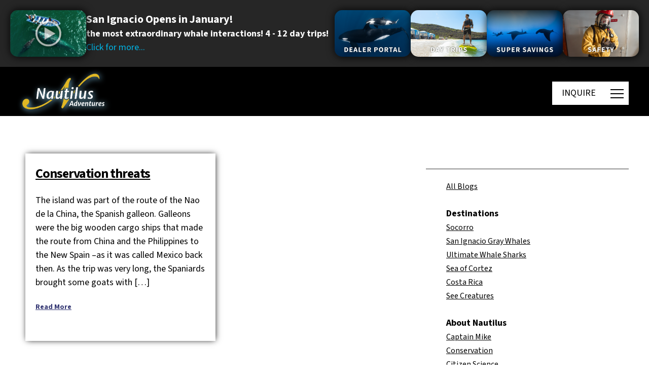

--- FILE ---
content_type: text/html; charset=UTF-8
request_url: https://nautilusliveaboards.com/tag/night-puffin/
body_size: 50941
content:
<!DOCTYPE html>

<html class="no-js" lang="en-CA">
<head>
	<meta http-equiv="Content-type" content="text/html; charset=utf-8" />




<!-- 	  <link rel="stylesheet" href="https://code.jquery.com/ui/1.13.3/themes/base/jquery-ui.css"> -->
	
    
    <script src="https://web.cmp.usercentrics.eu/modules/autoblocker.js"></script>
    <script id="usercentrics-cmp" src="https://web.cmp.usercentrics.eu/ui/loader.js" data-settings-id="W8Jx1YXQTDoDOa" async></script>
	
	<!-- Google tag (gtag.js) -->
		<script async src="https://www.googletagmanager.com/gtag/js?id=G-JZW8QFPCY9"></script>
		<script async>
			window.dataLayer = window.dataLayer || [];
			function gtag(){dataLayer.push(arguments);}
			gtag('js', new Date());

			gtag('config', 'G-JZW8QFPCY9');
		</script>
	<!-- End Google tag (gtag.js) -->
	
	<!-- Google Tag Manager -->
	<script async>(function(w,d,s,l,i){w[l]=w[l]||[];w[l].push({'gtm.start':
	new Date().getTime(),event:'gtm.js'});var f=d.getElementsByTagName(s)[0],
	j=d.createElement(s),dl=l!='dataLayer'?'&l='+l:'';j.async=true;j.src=
	'https://www.googletagmanager.com/gtm.js?id='+i+dl;f.parentNode.insertBefore(j,f);
	})(window,document,'script','dataLayer','GTM-WLCM7FJ');</script>
	<!-- End Google Tag Manager -->
	
	<!-- Global site tag (gtag.js) - Google Ads: AW-988202367 -->
	<script async src="https://www.googletagmanager.com/gtag/js?id=AW-988202367"></script>
	<script async>
	  window.dataLayer = window.dataLayer || [];
	  function gtag(){dataLayer.push(arguments);}
	  gtag('js', new Date());

	  gtag('config', 'AW-988202367');
	</script>
	<!-- End Global site tag (gtag.js) - Google Ads: AW-988202367 -->	

	<!-- Start of LiveChat (www.livechat.com) code -->
	<script src="https://code.jquery.com/jquery-3.7.1.js" async></script>
  <script src="https://code.jquery.com/ui/1.13.3/jquery-ui.js" async></script>
 <script src="/wp-content/plugins/video-popup/js/YouTubePopUp.jquery.js" async></script> 
	<script async>
	function gtag_enabled() {			
		return true;
	}			
	</script>
	
<script>
    window.__lc = window.__lc || {};
    window.__lc.license = 11397714;
    ;(function(n,t,c){function i(n){return e._h?e._h.apply(null,n):e._q.push(n)}var e={_q:[],_h:null,_v:"2.0",on:function(){i(["on",c.call(arguments)])},once:function(){i(["once",c.call(arguments)])},off:function(){i(["off",c.call(arguments)])},get:function(){if(!e._h)throw new Error("[LiveChatWidget] You can't use getters before load.");return i(["get",c.call(arguments)])},call:function(){i(["call",c.call(arguments)])},init:function(){var n=t.createElement("script");n.async=!0,n.type="text/javascript",n.src="https://cdn.livechatinc.com/tracking.js",t.head.appendChild(n)}};!n.__lc.asyncInit&&e.init(),n.LiveChatWidget=n.LiveChatWidget||e}(window,document,[].slice))
</script>
<noscript><a href="https://www.livechat.com/chat-with/11397714/" rel="nofollow">Chat with us</a>, powered by <a href="https://www.livechat.com/?welcome" rel="noopener nofollow" target="_blank">LiveChat</a></noscript>
<!-- End of LiveChat code -->
	<script async>			
		window.addEventListener("DOMContentLoaded",()=>{const body=document.querySelector("body");const lockPaddingValue=window.innerWidth-body.offsetWidth+"px";const wrapper=document.getElementById("site-content");const burgerMain=document.querySelector(".js-main-burger");const menu=document.querySelector(".main-menu");const header=document.querySelector(".header");const headerV2=document.querySelector(".header.version-2");const headerV3=document.querySelector(".header.version-3");const headerV4=document.querySelector(".header.version-4");const setHeight=()=>{const heroBlocks=document.querySelectorAll(".main-hero-block-mobile");heroBlocks.forEach(heroBlock=>{if(heroBlock&&window.innerWidth<600){const currentHeight=window.innerHeight;const newHeight=currentHeight+190;heroBlock.style.minHeight=`${currentHeight}px`}})}
setHeight();if(headerV2||headerV3||headerV4){const burgerSecond=document.querySelector(".js-second-burger");const popupButtons=document.querySelectorAll('.open-popup-button');burgerMain.addEventListener("click",()=>{body.style.overflow="hidden";bodyLock();menu.classList.add("active")});burgerSecond.addEventListener("click",()=>{const menuActive=document.querySelector(".main-menu.active");body.style.overflow="";bodyUnLock();menu.classList.remove("active")});if(popupButtons.length>0){for(let index=0;index<popupButtons.length;index++){const popupButton=popupButtons[index];popupButton.addEventListener("click",function(e){const curentPopup=popupButton.nextElementSibling;popupOpen(curentPopup)})}}
const popupCloseIcon=document.querySelectorAll('.close-popup');if(popupCloseIcon.length>0){for(let index=0;index<popupCloseIcon.length;index++){const el=popupCloseIcon[index];el.addEventListener('click',function(e){popupClose(el.closest('.popup-bar'));e.preventDefault()})}}
function popupOpen(curentPopup){if(curentPopup){const popupActive=document.querySelector('.popup-bar.open');if(popupActive){popupClose(popupActive,!1)}
curentPopup.classList.add('open');curentPopup.addEventListener("click",function(e){if(!e.target.closest('.popup-bar__content')){popupClose(e.target.closest('.popup-bar'))}})}}
function popupClose(popupActive){const videoIframe=popupActive.querySelector('iframe');popupActive.classList.remove('open');const videoSrc=videoIframe.src;videoIframe.src='';videoIframe.src=videoSrc+'?autoplay=0'}}else{burgerMain.addEventListener("click",()=>{const menuActive=document.querySelector(".main-menu.active");if(menuActive){body.style.overflow="";bodyUnLock()}else{body.style.overflow="hidden";bodyLock()}
burgerMain.classList.toggle("active");menu.classList.toggle("active")})}
function bodyLock(){header.style.paddingRight=lockPaddingValue;wrapper.style.paddingRight=lockPaddingValue}
function bodyUnLock(){header.style.paddingRight="";wrapper.style.paddingRight=""}
const accordeonsDesktop=document.querySelectorAll(".menu-item-has-children");if(accordeonsDesktop.length>0){accordeonsDesktop.forEach((accordeon)=>{const accordeonHeader=accordeon.querySelector("a");if(accordeonHeader.nextElementSibling){accordeonHeader.addEventListener("click",(e)=>{e.preventDefault();_slideToggle(accordeonHeader.nextElementSibling);e.target.classList.toggle("active")})}})}});let _slideUp=(target,duration=500)=>{target.style.transitionProperty='height, margin, padding';target.style.transitionDuration=duration+'ms';target.style.height=target.offsetHeight+'px';target.offsetHeight;target.style.overflow='hidden';target.style.height=0;target.style.paddingTop=0;target.style.paddingBottom=0;target.style.marginTop=0;target.style.marginBottom=0;window.setTimeout(()=>{target.style.display='none';target.style.removeProperty('height');target.style.removeProperty('padding-top');target.style.removeProperty('padding-bottom');target.style.removeProperty('margin-top');target.style.removeProperty('margin-bottom');target.style.removeProperty('overflow');target.style.removeProperty('transition-duration');target.style.removeProperty('transition-property');target.classList.remove('_slide')},duration)}
let _slideDown=(target,duration=500)=>{target.style.removeProperty('display');let display=window.getComputedStyle(target).display;if(display==='none')
display='block';target.style.display=display;let height=target.offsetHeight;target.style.overflow='hidden';target.style.height=0;target.style.paddingTop=0;target.style.paddingBottom=0;target.style.marginTop=0;target.style.marginBottom=0;target.offsetHeight;target.style.transitionProperty="height, margin, padding";target.style.transitionDuration=duration+'ms';target.style.height=height+'px';target.style.removeProperty('padding-top');target.style.removeProperty('padding-bottom');target.style.removeProperty('margin-top');target.style.removeProperty('margin-bottom');window.setTimeout(()=>{target.style.removeProperty('height');target.style.removeProperty('overflow');target.style.removeProperty('transition-duration');target.style.removeProperty('transition-property');target.classList.remove('_slide')},duration)}
let _slideToggle=(target,duration=500)=>{if(!target.classList.contains('_slide')){target.classList.add('_slide');if(window.getComputedStyle(target).display==='none'){return _slideDown(target,duration)}else{return _slideUp(target,duration)}}} 
document.addEventListener("DOMContentLoaded",function(){let e=document.querySelector(".desttitlecontainer"),t=Array.from(document.querySelectorAll(".desttitle"));function l(){e&&0!==t.length&&(e.innerHTML="",t.forEach(t=>{let l=t.getBoundingClientRect().top+window.scrollY,i=document.createElement("li");i.setAttribute("top",l),i.id="link_"+t.id.replace(/&/g,"_"),i.textContent=t.id.replace(/_/g," "),e.appendChild(i)}),e.querySelector("li")&&e.querySelector("li").classList.add("active"))}e&&(e.addEventListener("click",function(e){if("LI"===e.target.tagName){let t=parseFloat(e.target.getAttribute("top"));window.scrollTo({top:t-100,behavior:"smooth"})}}),window.addEventListener("scroll",function(){if(window.innerWidth>1e3){let e=window.scrollY,l=t[0].getBoundingClientRect().top+window.scrollY,i=document.querySelector(".desttitlecontainer");e>=l-170?(i.classList.add("fixed"),i.classList.remove("absolute")):(i.classList.remove("fixed"),i.classList.remove("absolute"),i.style.top="170px");let o=Array.from(i.querySelectorAll("li")),r=o[0];o.forEach(t=>{e+300>parseFloat(t.getAttribute("top"))&&(r=t)}),o.forEach(e=>e.classList.remove("active")),r.classList.add("active")}}),window.addEventListener("resize",l),l())});

	</script>
	<meta charset="UTF-8">
	<meta name="viewport" content="width=device-width, initial-scale=1.0" >
	<link rel="profile" href="https://gmpg.org/xfn/11">
	
	<meta name='robots' content='noindex, follow' />
	<style>img:is([sizes="auto" i], [sizes^="auto," i]) { contain-intrinsic-size: 3000px 1500px }</style>
	
	<!-- This site is optimized with the Yoast SEO plugin v25.8 - https://yoast.com/wordpress/plugins/seo/ -->
	<title>night puffin Archives - Nautilus Adventures</title><link rel="preload" href="https://d1qf26eatmkhar.cloudfront.net/wp-content/uploads/2020/03/logo-white-500x203-web.png" as="image"><link rel="preload" href="https://nautilusliveaboards.com/wp-content/plugins/photo-gallery/js/scripts.min.js" as="script"><link rel="preload" href="https://nautilusliveaboards.com/wp-content/plugins/stackable-ultimate-gutenberg-blocks/dist/frontend_blocks_responsive.css" as="style" onload="this.rel='stylesheet';this.removeAttribute('onload');"><link rel="preload" href="https://nautilusliveaboards.com/wp-content/themes/twentytwentynew-child/style.css" as="style" onload="this.rel='stylesheet';this.removeAttribute('onload');"><style id="perfmatters-used-css">:where(.wp-block-button__link){border-radius:9999px;box-shadow:none;padding:calc(.667em + 2px) calc(1.333em + 2px);text-decoration:none;}:root :where(.wp-block-button .wp-block-button__link.is-style-outline),:root :where(.wp-block-button.is-style-outline>.wp-block-button__link){border:2px solid;padding:.667em 1.333em;}:root :where(.wp-block-button .wp-block-button__link.is-style-outline:not(.has-text-color)),:root :where(.wp-block-button.is-style-outline>.wp-block-button__link:not(.has-text-color)){color:currentColor;}:root :where(.wp-block-button .wp-block-button__link.is-style-outline:not(.has-background)),:root :where(.wp-block-button.is-style-outline>.wp-block-button__link:not(.has-background)){background-color:initial;background-image:none;}:where(.wp-block-columns){margin-bottom:1.75em;}:where(.wp-block-columns.has-background){padding:1.25em 2.375em;}:where(.wp-block-post-comments input[type=submit]){border:none;}:where(.wp-block-cover-image:not(.has-text-color)),:where(.wp-block-cover:not(.has-text-color)){color:#fff;}:where(.wp-block-cover-image.is-light:not(.has-text-color)),:where(.wp-block-cover.is-light:not(.has-text-color)){color:#000;}:root :where(.wp-block-cover h1:not(.has-text-color)),:root :where(.wp-block-cover h2:not(.has-text-color)),:root :where(.wp-block-cover h3:not(.has-text-color)),:root :where(.wp-block-cover h4:not(.has-text-color)),:root :where(.wp-block-cover h5:not(.has-text-color)),:root :where(.wp-block-cover h6:not(.has-text-color)),:root :where(.wp-block-cover p:not(.has-text-color)){color:inherit;}:where(.wp-block-file){margin-bottom:1.5em;}:where(.wp-block-file__button){border-radius:2em;display:inline-block;padding:.5em 1em;}:where(.wp-block-file__button):is(a):active,:where(.wp-block-file__button):is(a):focus,:where(.wp-block-file__button):is(a):hover,:where(.wp-block-file__button):is(a):visited{box-shadow:none;color:#fff;opacity:.85;text-decoration:none;}:where(.wp-block-group.wp-block-group-is-layout-constrained){position:relative;}.wp-block-image.alignfull img,.wp-block-image.alignwide img{height:auto;width:100%;}.wp-lightbox-overlay.active{visibility:visible;}@media not (prefers-reduced-motion){.wp-lightbox-overlay.active{animation:turn-on-visibility .25s both;}.wp-lightbox-overlay.active img{animation:turn-on-visibility .35s both;}.wp-lightbox-overlay.zoom.active{animation:none;opacity:1;visibility:visible;}.wp-lightbox-overlay.zoom.active .lightbox-image-container{animation:lightbox-zoom-in .4s;}.wp-lightbox-overlay.zoom.active .lightbox-image-container img{animation:none;}.wp-lightbox-overlay.zoom.active .scrim{animation:turn-on-visibility .4s forwards;}}@keyframes show-content-image{0%{visibility:hidden;}99%{visibility:hidden;}to{visibility:visible;}}@keyframes turn-on-visibility{0%{opacity:0;}to{opacity:1;}}@keyframes turn-off-visibility{0%{opacity:1;visibility:visible;}99%{opacity:0;visibility:visible;}to{opacity:0;visibility:hidden;}}@keyframes lightbox-zoom-in{0%{transform:translate(calc(( -100vw + var(--wp--lightbox-scrollbar-width) ) / 2 + var(--wp--lightbox-initial-left-position)),calc(-50vh + var(--wp--lightbox-initial-top-position))) scale(var(--wp--lightbox-scale));}to{transform:translate(-50%,-50%) scale(1);}}@keyframes lightbox-zoom-out{0%{transform:translate(-50%,-50%) scale(1);visibility:visible;}99%{visibility:visible;}to{transform:translate(calc(( -100vw + var(--wp--lightbox-scrollbar-width) ) / 2 + var(--wp--lightbox-initial-left-position)),calc(-50vh + var(--wp--lightbox-initial-top-position))) scale(var(--wp--lightbox-scale));visibility:hidden;}}:where(.wp-block-latest-comments:not([style*=line-height] .wp-block-latest-comments__comment)){line-height:1.1;}:where(.wp-block-latest-comments:not([style*=line-height] .wp-block-latest-comments__comment-excerpt p)){line-height:1.8;}:root :where(.wp-block-latest-posts.is-grid){padding:0;}:root :where(.wp-block-latest-posts.wp-block-latest-posts__list){padding-left:0;}ol,ul{box-sizing:border-box;}:root :where(.wp-block-list.has-background){padding:1.25em 2.375em;}:where(.wp-block-navigation.has-background .wp-block-navigation-item a:not(.wp-element-button)),:where(.wp-block-navigation.has-background .wp-block-navigation-submenu a:not(.wp-element-button)){padding:.5em 1em;}:where(.wp-block-navigation .wp-block-navigation__submenu-container .wp-block-navigation-item a:not(.wp-element-button)),:where(.wp-block-navigation .wp-block-navigation__submenu-container .wp-block-navigation-submenu a:not(.wp-element-button)),:where(.wp-block-navigation .wp-block-navigation__submenu-container .wp-block-navigation-submenu button.wp-block-navigation-item__content),:where(.wp-block-navigation .wp-block-navigation__submenu-container .wp-block-pages-list__item button.wp-block-navigation-item__content){padding:.5em 1em;}@keyframes overlay-menu__fade-in-animation{0%{opacity:0;transform:translateY(.5em);}to{opacity:1;transform:translateY(0);}}:root :where(p.has-background){padding:1.25em 2.375em;}:where(p.has-text-color:not(.has-link-color)) a{color:inherit;}:where(.wp-block-post-comments-form) input:not([type=submit]),:where(.wp-block-post-comments-form) textarea{border:1px solid #949494;font-family:inherit;font-size:1em;}:where(.wp-block-post-comments-form) input:where(:not([type=submit]):not([type=checkbox])),:where(.wp-block-post-comments-form) textarea{padding:calc(.667em + 2px);}:where(.wp-block-post-excerpt){box-sizing:border-box;margin-bottom:var(--wp--style--block-gap);margin-top:var(--wp--style--block-gap);}.wp-block-post-featured-image.alignfull img,.wp-block-post-featured-image.alignwide img{width:100%;}:where(.wp-block-preformatted.has-background){padding:1.25em 2.375em;}:where(.wp-block-search__button){border:1px solid #ccc;padding:6px 10px;}:where(.wp-block-search__input){font-family:inherit;font-size:inherit;font-style:inherit;font-weight:inherit;letter-spacing:inherit;line-height:inherit;text-transform:inherit;}:where(.wp-block-search__button-inside .wp-block-search__inside-wrapper){border:1px solid #949494;box-sizing:border-box;padding:4px;}:where(.wp-block-search__button-inside .wp-block-search__inside-wrapper) :where(.wp-block-search__button){padding:4px 8px;}:root :where(.wp-block-separator.is-style-dots){height:auto;line-height:1;text-align:center;}:root :where(.wp-block-separator.is-style-dots):before{color:currentColor;content:"···";font-family:serif;font-size:1.5em;letter-spacing:2em;padding-left:2em;}:root :where(.wp-block-site-logo.is-style-rounded){border-radius:9999px;}:root :where(.wp-block-social-links .wp-social-link a){padding:.25em;}:root :where(.wp-block-social-links.is-style-logos-only .wp-social-link a){padding:0;}:root :where(.wp-block-social-links.is-style-pill-shape .wp-social-link a){padding-left:.6666666667em;padding-right:.6666666667em;}.wp-block-tag-cloud.alignfull{padding-left:1em;padding-right:1em;}:root :where(.wp-block-tag-cloud.is-style-outline){display:flex;flex-wrap:wrap;gap:1ch;}:root :where(.wp-block-tag-cloud.is-style-outline a){border:1px solid;font-size:unset !important;margin-right:0;padding:1ch 2ch;text-decoration:none !important;}:root :where(.wp-block-table-of-contents){box-sizing:border-box;}:where(.wp-block-term-description){box-sizing:border-box;margin-bottom:var(--wp--style--block-gap);margin-top:var(--wp--style--block-gap);}:where(pre.wp-block-verse){font-family:inherit;}.editor-styles-wrapper,.entry-content{counter-reset:footnotes;}:root{--wp--preset--font-size--normal:16px;--wp--preset--font-size--huge:42px;}.has-text-align-center{text-align:center;}.screen-reader-text{border:0;clip-path:inset(50%);height:1px;margin:-1px;overflow:hidden;padding:0;position:absolute;width:1px;word-wrap:normal !important;}.screen-reader-text:focus{background-color:#ddd;clip-path:none;color:#444;display:block;font-size:1em;height:auto;left:5px;line-height:normal;padding:15px 23px 14px;text-decoration:none;top:5px;width:auto;z-index:100000;}html :where(.has-border-color){border-style:solid;}html :where([style*=border-top-color]){border-top-style:solid;}html :where([style*=border-right-color]){border-right-style:solid;}html :where([style*=border-bottom-color]){border-bottom-style:solid;}html :where([style*=border-left-color]){border-left-style:solid;}html :where([style*=border-width]){border-style:solid;}html :where([style*=border-top-width]){border-top-style:solid;}html :where([style*=border-right-width]){border-right-style:solid;}html :where([style*=border-bottom-width]){border-bottom-style:solid;}html :where([style*=border-left-width]){border-left-style:solid;}html :where(img[class*=wp-image-]){height:auto;max-width:100%;}:where(figure){margin:0 0 1em;}html :where(.is-position-sticky){--wp-admin--admin-bar--position-offset:var(--wp-admin--admin-bar--height,0px);}@media screen and (max-width:600px){html :where(.is-position-sticky){--wp-admin--admin-bar--position-offset:0px;}}.ugb-cta.ugb-main-block.alignfull.ugb-main-block--inner-full,.ugb-cta.ugb-main-block.alignfull:not(.ugb--has-block-background){padding:0;}.ugb-cta.ugb-main-block.alignfull.ugb-main-block--inner-full .ugb-cta__item,.ugb-cta.ugb-main-block.alignfull:not(.ugb--has-block-background) .ugb-cta__item{border-radius:0;}.ugb-container.ugb-container--v2.alignfull:not(.ugb-container--design-plain):not(.ugb--has-block-background){padding-left:0;padding-right:0;}.ugb-container.ugb-container--v2.alignfull:not(.ugb-container--design-plain):not(.ugb--has-block-background)>.ugb-inner-block>.ugb-block-content>.ugb-container__wrapper{border-radius:0 !important;}.ugb-container.ugb-container--v2 .ugb-container__side{align-items:center;display:flex;flex-direction:column;justify-content:center;}.ugb-container.ugb-container--v2 .ugb-container__content-wrapper,.ugb-container.ugb-container--v2 .ugb-container__side{width:100%;}.ugb-container.ugb-container--v2 .ugb-container__content-wrapper>:first-child{margin-top:0;}.ugb-container.ugb-container--v2 .ugb-container__content-wrapper>:last-child{margin-bottom:0;}.ugb-container.ugb-container--v2 .ugb--has-block-background,.ugb-container.ugb-container--v2 .ugb-main-block.alignfull{margin-left:0;margin-right:0;width:auto !important;}.ugb-container.ugb-container--v2.ugb-container--design-plain>.ugb-inner-block>.ugb-block-content>.ugb-container__wrapper{background:none;border-radius:0;box-shadow:none;overflow:visible;padding-left:0;padding-right:0;}.ugb-header.ugb-header--v3.ugb-main-block.alignfull:not(.ugb-main-block--inner-center):not(.ugb-main-block--inner-wide){padding:0;}.ugb-header.ugb-header--v3.ugb-main-block.alignfull:not(.ugb-main-block--inner-center):not(.ugb-main-block--inner-wide) .ugb-header__item{border-radius:0;}.ugb-separator.alignfull,.ugb-separator.alignfull .ugb-separator__svg-wrapper{overflow:visible;}.ugb-video-popup.ugb-video-popup--v3.alignfull.ugb-main-block--inner-full.ugb--has-block-background .ugb-video-popup__wrapper,.ugb-video-popup.ugb-video-popup--v3.alignfull:not(.ugb--has-block-background) .ugb-video-popup__wrapper{border-radius:0;margin-left:-35px;margin-right:-35px;width:calc(100% + 70px);}.ugb-main-block.ugb--has-block-background.alignfull.alignfull.alignfull.alignfull{margin-bottom:0;margin-top:0;padding-bottom:70px;padding-top:70px;}.ugb-main-block.ugb--has-block-background.alignfull.alignfull.alignfull.alignfull.ugb-main-block--inner-full>.ugb-inner-block{width:100%;}:where(.ugb-main-block).ugb--has-block-background{background-position:50%;background-size:cover;}.ugb-main-block,[class*=ugb-] form[class*=-link],[class*=ugb-]+form[class*=-link],form[class*=ugb-][class*=-link]{align-items:center;display:flex;justify-content:center;}.ugb-main-block.alignfull{padding:0 35px;}div[class^=wp-block-ugb-]{z-index:1;}@supports (-webkit-touch-callout:inherit){[class*=ugb-]{background-attachment:scroll !important;}}@media screen and (max-width:600px){.ugb-main-block.alignfull{padding-left:17.5px;padding-right:17.5px;}}@media (-ms-high-contrast:none){.ugb-feature.ugb-feature--v2 .ugb-feature__image.ugb-feature__image-has-shape.ugb-img.ugb-img--shape,.ugb-img.ugb-img--shape,::-ms-backdrop{border-radius:9999px !important;}}@media screen and (min-width:960px){.ugb-main-block.ugb--has-block-background.alignfull.alignfull.alignfull.alignfull.ugb-main-block--inner-center>.ugb-inner-block{max-width:900px;max-width:var(--content-width);}}@media screen and (min-width:1280px){.ugb-main-block.ugb--has-block-background.alignfull.alignfull.alignfull.alignfull.ugb-main-block--inner-wide>.ugb-inner-block{min-width:1200px;width:75vw;}}.wp-block-nk-awb{padding:20px 30px;}.nk-awb-fullheight{min-height:100vh;}body.admin-bar .nk-awb-fullheight{min-height:calc(100vh - 32px);}@media screen and (max-width: 782px){body.admin-bar .nk-awb-fullheight{min-height:calc(100vh - 42px);}}@media screen and (max-width: 600px){body.admin-bar .nk-awb-fullheight{min-height:100vh;}}.nk-awb-content-valign-center,.nk-awb-content-valign-top,.nk-awb-content-valign-bottom{display:flex;flex-direction:column;justify-content:center;}.nk-awb-content-valign-bottom{justify-content:flex-end;}.nk-awb .nk-awb-inner>.jarallax-img,.nk-awb .nk-awb-inner>picture>img{position:absolute;top:0;left:0;z-index:-100;width:100%;height:100%;pointer-events:none;-o-object-fit:cover;object-fit:cover;}.nk-awb [data-awb-image-background-size=contain]>.nk-awb-inner>.jarallax-img,.nk-awb [data-awb-image-background-size=contain]>.nk-awb-inner>picture>img{-o-object-fit:contain;object-fit:contain;}@font-face{font-family:"bwg";src:url("https://nautilusliveaboards.com/wp-content/plugins/photo-gallery/css/bwg-fonts/fonts/bwg.eot?qy18kk");src:url("https://nautilusliveaboards.com/wp-content/plugins/photo-gallery/css/bwg-fonts/fonts/bwg.eot?qy18kk#iefix") format("embedded-opentype"),url("https://nautilusliveaboards.com/wp-content/plugins/photo-gallery/css/bwg-fonts/fonts/bwg.ttf?qy18kk") format("truetype"),url("https://nautilusliveaboards.com/wp-content/plugins/photo-gallery/css/bwg-fonts/fonts/bwg.woff?qy18kk") format("woff"),url("https://nautilusliveaboards.com/wp-content/plugins/photo-gallery/css/bwg-fonts/fonts/bwg.svg?qy18kk#bwg") format("svg");font-weight:normal;font-style:normal;}[class^="bwg-icon-"],[class*=" bwg-icon-"],.bwg-icon{font-family:"bwg" !important;speak:none;display:inline-block;line-height:1;font-style:normal;font-weight:normal;font-variant:normal;text-transform:none;vertical-align:top;-webkit-font-smoothing:antialiased;-moz-osx-font-smoothing:grayscale;}div[id^=bwg_container] p{padding:0 !important;margin:0 !important;}div[id^=bwg_container] img{box-shadow:none !important;}div[id^=bwg_container] *{margin:0;}@media print{#spider_popup_left,#spider_popup_right,.bwg_image_info,[class^=bwg_slideshow_title_text_],[id^=bwg_slideshow_play_pause_],[id^=spider_slideshow_left_],[id^=spider_slideshow_right_]{background:0 0;}}div[id^=bwg_container1_] div[id^=bwg_container2_] div[class^=bwg_slide_container_] img[id^=bwg_slideshow_image_]{display:inline-block;}div[id^=bwg_container1_] div[id^=bwg_container2_] div[class^=bwg_slideshow_image_wrap_] *{box-sizing:border-box;-moz-box-sizing:border-box;-webkit-box-sizing:border-box;}div[id^=bwg_container1_] div[id^=bwg_container2_] div[class^=bwg_slideshow_image_wrap_]{border-collapse:collapse;display:table;position:relative;text-align:center;margin:auto;}div[id^=bwg_container1_] div[id^=bwg_container2_] img[class^=bwg_slideshow_image_]{display:inline-block;padding:0 !important;margin:0 !important;float:none !important;vertical-align:middle;}div[id^=bwg_container1_] div[id^=bwg_container2_] span[class^=bwg_slideshow_embed_]{padding:0 !important;margin:0 !important;float:none !important;vertical-align:middle;display:inline-block;text-align:center;}div[id^=bwg_container1_] div[id^=bwg_container2_] img[class^=bwg_slideshow_watermark_]{position:relative;z-index:15;}div[id^=bwg_container1_] div[id^=bwg_container2_] span[id^=bwg_slideshow_play_pause-ico_]{display:none !important;cursor:pointer;position:relative;z-index:13;}div[id^=bwg_container1_] div[id^=bwg_container2_] span[id^=bwg_slideshow_play_pause-ico_]:hover{display:inline-block;position:relative;z-index:13;}div[id^=bwg_container1_] div[id^=bwg_container2_] a[id^=spider_slideshow_left_],div[id^=bwg_container1_] div[id^=bwg_container2_] a[id^=spider_slideshow_right_]{bottom:35%;cursor:pointer;display:inline;height:30%;outline:medium none;position:absolute;width:35%;z-index:13;}div[id^=bwg_container1_] div[id^=bwg_container2_] a[id^=spider_slideshow_left_]{left:0;}div[id^=bwg_container1_] div[id^=bwg_container2_] a[id^=spider_slideshow_right_]{right:0;}div[id^=bwg_container1_] div[id^=bwg_container2_] a[id^=spider_slideshow_left_]:hover,div[id^=bwg_container1_] div[id^=bwg_container2_] a[id^=spider_slideshow_right_]:hover{visibility:visible;}div[id^=bwg_container1_] div[id^=bwg_container2_] a[id^=spider_slideshow_left_]:hover,div[id^=bwg_container1_] div[id^=bwg_container2_] a[id^=spider_slideshow_right_]:hover{visibility:visible;}div[id^=bwg_container1_] div[id^=bwg_container2_] a[id^=spider_slideshow_right_]:hover span{left:auto !important;right:20px !important;}div[id^=bwg_container1_] div[id^=bwg_container2_] a[id^=spider_slideshow_left_]:hover span{left:20px !important;}div[id^=bwg_container1_] div[id^=bwg_container2_] span[id^=spider_slideshow_left-ico_] span,div[id^=bwg_container1_] div[id^=bwg_container2_] span[id^=spider_slideshow_right-ico_] span{display:table-cell;text-align:center;vertical-align:middle;z-index:13;}div[id^=bwg_container1_] div[id^=bwg_container2_] span[id^=spider_slideshow_left-ico_],div[id^=bwg_container1_] div[id^=bwg_container2_] span[id^=spider_slideshow_right-ico_]{z-index:13;-moz-box-sizing:content-box;box-sizing:content-box;cursor:pointer;display:table;line-height:0;margin-top:-15px;position:absolute;top:50%;}div[id^=bwg_container1_] div[id^=bwg_container2_] span[id^=spider_slideshow_left-ico_]:hover,div[id^=bwg_container1_] div[id^=bwg_container2_] span[id^=spider_slideshow_right-ico_]:hover{cursor:pointer;}div[id^=bwg_container1_] div[id^=bwg_container2_] div[class^=bwg_slideshow_image_container_]{display:table;position:absolute;text-align:center;vertical-align:middle;}div[id^=bwg_container1_] div[id^=bwg_container2_] div[class^=bwg_slideshow_filmstrip_container_]{position:absolute;}div[id^=bwg_container1_] div[id^=bwg_container2_] div[class^=bwg_slideshow_filmstrip_thumbnails_]{margin:0 auto;overflow:hidden;position:relative;}div[id^=bwg_container1_] div[id^=bwg_container2_] div[class^=bwg_slideshow_filmstrip_thumbnail_]{position:relative;background:0 0;cursor:pointer;float:left;overflow:hidden;}div[id^=bwg_container1_] div[id^=bwg_container2_] div[class^=bwg_slideshow_thumb_active_]{opacity:1;}div[id^=bwg_container1_] div[id^=bwg_container2_] img[class^=bwg_slideshow_filmstrip_thumbnail_img_]{display:block;opacity:1;padding:0 !important;}div[id^=bwg_container1_] div[id^=bwg_container2_] div[class^=bwg_slideshow_filmstrip_left_]{cursor:pointer;vertical-align:middle;}div[id^=bwg_container1_] div[id^=bwg_container2_] div[class^=bwg_slideshow_filmstrip_right_]{cursor:pointer;vertical-align:middle;}div[id^=bwg_container1_] div[id^=bwg_container2_] a[class^=bwg_none_selectable_]{-webkit-touch-callout:none;-webkit-user-select:none;-khtml-user-select:none;-moz-user-select:none;-ms-user-select:none;user-select:none;}div[id^=bwg_container1_] div[id^=bwg_container2_] div[class^=bwg_slideshow_watermark_container_]{display:table-cell;margin:0 auto;position:relative;vertical-align:middle;}div[id^=bwg_container1_] div[id^=bwg_container2_] span[class^=bwg_slideshow_watermark_spun_]{display:table-cell;overflow:hidden;position:relative;}div[id^=bwg_container1_] div[id^=bwg_container2_] span[class^=bwg_slideshow_title_spun_]{display:table-cell;overflow:hidden;position:relative;}div[id^=bwg_container1_] div[id^=bwg_container2_] span[class^=bwg_slideshow_description_spun_]{display:table-cell;overflow:hidden;position:relative;}div[id^=bwg_container1_] div[id^=bwg_container2_] img[class^=bwg_slideshow_watermark_image_]{padding:0 !important;float:none !important;margin:4px !important;position:relative;z-index:15;}div[id^=bwg_container1_] div[id^=bwg_container2_] a[class^=bwg_slideshow_watermark_text_],div[id^=bwg_container1_] div[id^=bwg_container2_] a[class^=bwg_slideshow_watermark_text_]:hover{text-decoration:none;margin:4px;position:relative;z-index:15;}div[id^=bwg_container1_] div[id^=bwg_container2_] div[class^=bwg_slideshow_title_text_]{text-decoration:none;position:relative;z-index:11;display:inline-block;word-wrap:break-word;word-break:break-word;}div[id^=bwg_container1_] div[id^=bwg_container2_] div[class^=bwg_slideshow_description_text_]{text-decoration:none;position:relative;z-index:15;margin:5px;display:inline-block;word-wrap:break-word;word-break:break-word;}div[id^=bwg_container1_] div[id^=bwg_container2_] div[class^=bwg_slide_container_]{display:table-cell;margin:0 auto;position:absolute;vertical-align:middle;width:100%;height:100%;}div[id^=bwg_container1_] div[id^=bwg_container2_] div[class^=bwg_slide_bg_]{margin:0 auto;width:inherit;height:inherit;}div[id^=bwg_container1_] div[id^=bwg_container2_] div[class^=bwg_slider_]{height:inherit;width:inherit;}div[id^=bwg_container1_] div[id^=bwg_container2_] span[class^=bwg_slideshow_image_spun_]{width:inherit;height:inherit;display:table-cell;opacity:1;position:absolute;vertical-align:middle;z-index:2;}div[id^=bwg_container1_] div[id^=bwg_container2_] span[class^=bwg_slideshow_image_second_spun_]{width:inherit;height:inherit;display:table-cell;opacity:0;position:absolute;vertical-align:middle;z-index:1;}div[id^=bwg_container1_] div[id^=bwg_container2_] span[class^=bwg_grid_]{display:none;height:100%;overflow:hidden;position:absolute;width:100%;}div[id^=bwg_container1_] div[id^=bwg_container2_] span[class^=bwg_gridlet_]{opacity:1;position:absolute;}div[id^=bwg_container1_] div[id^=bwg_container2_] span[class^=bwg_slideshow_dots_]{display:inline-block;position:relative;cursor:pointer;overflow:hidden;z-index:17;}div[id^=bwg_container1_] div[id^=bwg_container2_] div[class^=bwg_slideshow_dots_container_]{display:block;overflow:hidden;position:absolute;z-index:17;}div[id^=bwg_container1_] div[id^=bwg_container2_] div[class^=bwg_slideshow_dots_thumbnails_]{left:0;font-size:0;margin:0 auto;overflow:hidden;position:relative;}div[id^=bwg_container1_] div[id^=bwg_container2_] span[class^=bwg_slideshow_dots_active_]{opacity:1;}div[id^=bwg_container1_] div[id^=bwg_container2_] span[class^=bwg_slideshow_image_spun1_]{display:table;width:inherit;height:inherit;}div[id^=bwg_container1_] div[id^=bwg_container2_] span[class^=bwg_slideshow_image_spun2_]{display:table-cell;vertical-align:middle;text-align:center;}div[id^=bwg_container1_] div[id^=bwg_container2_] span[class^=bwg_mosaic_play_icon_spun_]{display:flex;width:auto;height:auto;opacity:1;position:absolute;top:50%;left:50%;transform:translate(-50%,-50%);z-index:100;justify-content:center;align-content:center;flex-direction:column;text-align:center;}.bwg_container .bwg_tag_button_view_container button.active{cursor:default;}@font-face{font-family:"vp-close-icon";src:url("https://nautilusliveaboards.com/wp-content/plugins/video-popup/css/vp-close-icon/fonts/vp-close-icon-font.eot?lv4qfq");src:url("https://nautilusliveaboards.com/wp-content/plugins/video-popup/css/vp-close-icon/fonts/vp-close-icon-font.eot?lv4qfq#iefix") format("embedded-opentype"),url("https://nautilusliveaboards.com/wp-content/plugins/video-popup/css/vp-close-icon/fonts/vp-close-icon-font.ttf?lv4qfq") format("truetype"),url("https://nautilusliveaboards.com/wp-content/plugins/video-popup/css/vp-close-icon/fonts/vp-close-icon-font.woff?lv4qfq") format("woff"),url("https://nautilusliveaboards.com/wp-content/plugins/video-popup/css/vp-close-icon/fonts/vp-close-icon-font.svg?lv4qfq#icomoon") format("svg");font-weight:normal;font-style:normal;}@-webkit-keyframes fadeIn{0%{opacity:0;}100%{opacity:1;}}@keyframes fadeIn{0%{opacity:0;}100%{opacity:1;}}@import url("../twentytwentynew/style.css");body,html{width:100%;}.archive main,.subform__information{grid-template-columns:repeat(auto-fill,minmax(300px,1fr));}#GLIDETestimonials .sig,.main-news__label{font-style:italic;}:root{--white:#fff;--black:#000;--blue:#00b4e4;--blue-hover:#3fcdf5;--dark-blue:#303871;--yellow:#e1b724;--orange:#e69100;--red:#cd2653;--red-hover:#9f0f4c;--box-shadow:1px 0px 12px -2px #000;}html{font-size:62.5%;min-width:320px;}body,p{font-size:18px;}body{background:var(--white);max-width:100%;margin:0;}embed,img,object,svg{display:block;height:auto;max-width:100%;}p{margin:0 0 1em;}li{line-height:1.5;}a{color:inherit !important;}:active,:focus,a:active,a:focus,button{outline:0;}button{border:transparent;cursor:pointer;}h1,h2,h3,h4,h5,h6{font-feature-settings:"lnum";font-variant-numeric:lining-nums;letter-spacing:-.0415625em;}h1{font-weight:800;line-height:1.138888889;}input[type=color],input[type=date],input[type=datetime-local],input[type=datetime],input[type=email],input[type=month],input[type=number],input[type=password],input[type=search],input[type=tel],input[type=text],input[type=time],input[type=url],input[type=week],textarea{-webkit-appearance:none;-moz-appearance:none;border-radius:0;border-style:solid;border-width:.1rem;box-shadow:none;display:block;font-size:1.6rem;letter-spacing:-.015em;margin:0;max-width:100%;padding:1.5rem 1.8rem;width:100%;}.image-full-height .wp-block-nk-awb,.wp-block-columns.nomargin.stacktablet .nk-awb-fullheight,body{height:100%;}*,.glide{box-sizing:border-box;}.footer-widgets a,.header a,.hphighlight,.pre-trip-info .wp-block-column a:hover,a:hover{text-decoration:none;}#GLIDEFeatures,.archive main article,.comingsoon,.deckmap,.glideblog .myFeature,.specifications,.values .wp-block-ugb-container{box-shadow:var(--box-shadow);}.desttitlecontainer li,.main-menu__column li,ul.fancygallery{list-style-type:none;}.glide__slides,.specifications ul,ul li{list-style:none;}.wp-block-column a,.wp-block-column li a,p a{color:var(--orange) !important;}.cocos-island .stk-link.stk-button,.destinationcont .vp-a,.destinationsheader a,.glideblock a,.ocean-and-rainforest .stk-link.stk-button,a.linkblogs,a.viewfacts{text-decoration:none !important;}#searchTrip,.findAventures,.singular .entry-content h2,.singular:not(.open-positions) .entry-content h1:not(.has-text-align-center){margin-left:100px;}#GLIDEBoatsSlider .featureTxt p,#GLIDEItinerary .featureTitle,#GLIDESpecials .featureTxt p,.margin-bottom-0,.margin-bottom-0 .wp-block-columns,.schema-faq-section,.second-notification-bar p:last-child{margin-bottom:10px;}.author-bio .author-title,.single-post .featured-media,body .post-inner,body.search article .post-inner{margin-top:0 !important;}.heading-size-3,h3{font-size:3rem;}.contact-us h4,.contact-us p,.footer-widgets .widget_text label,.post-template-default p,.values .wp-block-atomic-blocks-ab-column,aside.categories{margin-bottom:20px;}input[type=checkbox]{width:2rem;height:2rem;box-shadow:0 0 5px #686868;}input[type=checkbox]+label,label.inline{font-weight:600;letter-spacing:1px;}input[type=checkbox]:checked::before{content:url("data:image/svg+xml;utf8,%3Csvg%20xmlns%3D%27http%3A%2F%2Fwww.w3.org%2F2000%2Fsvg%27%20viewBox%3D%270%200%2020%2020%27%3E%3Cpath%20d%3D%27M14.83%204.89l1.34.94-5.81%208.38H9.02L5.78%209.67l1.34-1.25%202.57%202.4z%27%20fill%3D%27%23000000%27%2F%3E%3C%2Fsvg%3E");position:absolute;display:inline-block;background:#eaeaea;border:1px solid #333;width:1.85rem;height:1.85rem;}.header-footer-group{color:var(--white) !important;clear:both;}.archive-header h1,.category-all .archive-subtitle.section-inner,a.linkblogs,body.search .archive-subtitle{color:var(--black) !important;}#post-197396 .blogHighlight p,.archive main article figcaption,.archive-header h1 span,.categoriesmobile,.category .post-author.meta-wrapper,.category .post-comment-link.meta-wrapper,.comments-wrapper hr,.entry-header+.postmeta,.featured0 .searchtrip_featured,.go .featureTitle:after,.hide,.main-menu__header,.menu-modal.cover-modal.header-footer-group,.poptracker,.post-meta-wrapper,.single-post .post-author.meta-wrapper,.single-post .post-comment-link.meta-wrapper,.to-the-top-short,[data-glide-el=controls],body.search article .post-inner .postmeta{display:none;}#GLIDETestimonials a,#site-footer .wp-block-button.is-style-outline,.archive-header a,.color-accent,.color-accent-hover:focus,.color-accent-hover:hover,.footer-menu a,.footer-widgets a,.forcewhite a,.go .mobile-menu a,.has-drop-cap:not(:focus)::first-letter,.header-footer-group .color-accent,.header-footer-group .color-accent-hover:hover,.menu-modal .sub-menu li a,.modal-menu a,.singular:not(.overlay-header):not(.single-post) .entry-header a,.wp-block-button.is-style-outline,.wp-block-pullquote::before,:root .has-accent-color,body:not(.overlay-header) .primary-menu>li>.icon,body:not(.overlay-header) .primary-menu>li>a{color:var(--white) !important;}.alignfull{margin-top:0 !important;margin-bottom:0 !important;}.entry-content{font-size:inherit !important;width:100%;}.entry-content>.alignfull{margin-bottom:0;margin-top:0;}.post-meta{display:flex;flex-wrap:wrap;font-size:1.5rem;font-weight:500;gap:15px;}.post-meta .meta-wrapper{align-items:center;display:flex;flex-wrap:nowrap;gap:7px;}.post-meta-single-top .post-meta{justify-content:flex-start !important;}.post-meta-wrapper.post-meta-single.post-meta-single-top{max-width:100%;width:100%;}.post-meta-wrapper .meta-icon,.post-meta-wrapper .meta-text,.post-meta-wrapper a{color:#6d6d6d !important;}.destinationcont h1,.homeheader h2,.page-template-template-full-width:not(.home) h2,.page-newstyle h2{font-size:36px !important;}.entry-content h1,.entry-header h1{font-size:4rem !important;}.entry-content h2:not(.destinationsheader){font-size:36px;margin-left:0 !important;}#News_EmailAddress,#news_form .News_Input{width:300px;display:inline-block;padding:10px 20px;border-radius:30px !important;border:none;}.ugb-button1,.wp-block-ugb-button .ugb-button-container .ugb-button .ugb-button--inner,a.wp-block-button__link,input[type=submit]{text-transform:uppercase !important;letter-spacing:.1em !important;}.blogHighlight .postmeta{font-size:12px !important;margin-bottom:10px;}#site-footer,.footer-nav-widgets-wrapper,.footer-widgets-outer-wrapper{border-color:var(--black) !important;background:var(--black);}.footer-widgets.column-two{display:grid;grid-template-columns:repeat(auto-fill,minmax(250px,1fr));row-gap:40px;column-gap:20px;max-width:1200px;padding:60px 20px !important;margin:0 auto !important;}.footer-widgets.column-two .menu a{transition:.3s;}.footer-widgets.column-two .menu a:hover{color:#e1bd39 !important;}.footer-widgets.column-two .widget:last-child{display:flex;flex-direction:column;justify-content:flex-end;}.footer-widgets.column-two .widget{width:100%;margin-top:0;}.footer-nav-widgets-wrapper .section-inner{width:100%;max-width:100%;background:var(--black);}.footer-nav-widgets-wrapper,.footer-widgets-outer-wrapper{margin-top:0 !important;padding:0 !important;}.footer-widgets-wrapper{display:initial !important;margin:0;}.column-one{background:#1b1b1b;padding-bottom:40px;}.column-two .widget_nav_menu a{font-size:16px;font-weight:500;}.column-two .widget h2{font-size:24px;}.footer-widgets .column-one .widget_text{max-width:900px;margin:0 auto;padding:0 20px;}.footer-widgets .widget_text input[type=text]{width:100%;border-radius:20px;display:inline-block;padding:10px 20px;}.ugb-button1,input[type=submit]{background:var(--blue) !important;padding:8px 30px !important;font-size:1.7rem !important;color:var(--white) !important;font-family:"Source Sans 3" !important;font-weight:600 !important;cursor:pointer;border-color:transparent !important;transition:.3s;}.footer-widgets .widget_text input[type=submit],.ugb-button1{border-radius:60px !important;margin:20px 10px;}@keyframes neon-red{to{box-shadow:0 0 40px var(--red);}}.footer-widgets .widget_text input[type=submit]:hover,.notification-column__card-link:hover,.ugb-button1:hover,.heronew .vp-a:hover,input[type=submit]:hover{background:var(--blue-hover) !important;opacity:1 !important;}.destinationcont .vp-a{margin:10px 0 0 !important;padding:15px 30px !important;display:inline-block;border-radius:60px;}.destinationcont .vp-a:after,a.videobutton::before{content:"";margin-left:7px;border-top:7px solid transparent;border-bottom:7px solid transparent;border-left:8px solid #fff;display:inline-block;position:relative;top:2px;}#site-footer .section-inner{display:flex;justify-content:space-between;flex-wrap:wrap;max-width:1200px;padding:30px 20px;margin:0 auto;}.classicslider h3 b,.widget_nav_menu li a b{color:var(--yellow);}div:not(.popupnews):not(.main-news) .subform{max-width:1140px;width:100%;margin:0 auto;padding-left:20px;padding-right:20px;}.footer-widgets a.subform__link,.wp-block-column a,.wp-block-column li a,p a{color:#e69100 !important;}.std-container{max-width:100%;margin:0 auto;}a.videobutton,form input[type=button]{padding:10px 40px;text-transform:none;}form input[type=button]{background:var(--yellow);border-radius:20px;border:none;}.archive main article,.classicslider .sliderPic,.flag,.footersocial,.go .footer-nav-widgets-wrapper .gold-button,.go .tripbox label,.popup-bar__close,.second-notification-bar__content a,.specifications ul li::before{display:inline-block;}.footer-widgets{padding-top:50px;}.mapbg .nk-awb-inner .jarallax-img{background-repeat:no-repeat !important;background-size:contain !important;background-position:top right !important;}.archive main article .section-inner,.burger__inner,.classicslider .sliderPic img,.comment-footer-meta,.comments-wrapper,.glidev3 .glide-card__body picture,.glidev3 .glide-card__body picture img,.subform #News_Country,.subform #News_LastName{width:100%;}.archive article h3{font-size:24px;margin:20px 20px 0;}.archive article .readmore{color:#323572 !important;font-weight:700;font-size:14px;margin-left:20px;text-decoration:underline;}.archive article .postmeta{margin:0 20px;font-size:12px;}.archive article .postmeta a{color:#323572 !important;}.BookNowSide,.bigpopup:not(.main-news) form{transform:translate(-50%,-50%);}.archive>.std-container{display:flex;justify-content:center;padding-bottom:50px;}.archive aside.categories{max-width:400px;padding-left:40px;}.archive main{flex:0 0 800px;display:grid;grid-gap:10px;grid-auto-rows:40px;}.archive-header{padding-left:0 !important;padding-bottom:40px;}.archive aside.categories a,.single-post aside.categories a{color:var(--black) !important;text-decoration:underline;font-size:16px;}.archive main article{padding:0 !important;margin:10px !important;grid-row-end:span 2;}.archive main article h2.entry-title,.archive main article h2.entry-title a{color:var(--black) !important;font-size:26px;}.archive main article img{position:initial !important;width:100%;}.archive main article h2,.archive main article p{margin:20px !important;text-align:left;}.archive main article .featured-media,.glidev3content .featureTxt p,.go input[type=checkbox]+label,.go label,.header li,a.wp-block-button__link{margin:0;}.archive main article .post-inner,.single .post.has-post-thumbnail .post-inner>header{margin-top:0;}.single-post article .std-container .comments-wrapper,.single-post article .std-container .entry-content,.single-post article .std-container .section-inner{max-width:800px;float:left;}.go .tripbox h2,.newssign{margin-bottom:20px !important;}.widget-content .rssSummary,.widget_text dl,.widget_text dt,.widget_text ol,.widget_text p,.widget_text ul{font-family:"Source sans pro";}.go a.orange-button,.menu-modal,.menu-modal-inner{background:#323572 !important;}.menu-modal{z-index:999999;position:fixed;top:0;}.popupnews:not(.main-news){position:fixed;bottom:0;right:30px;background-color:var(--white);background-image:url("/wp-content/uploads/2023/03/newsletter-popup-2023.jpg.webp");background-position:left;background-repeat:no-repeat;padding-left:320px;padding-right:20px;z-index:9999999;max-width:800px !important;width:100% !important;border:30px solid var(--blue);display:none;margin-bottom:0;}.newssign{background-color:var(--blue) !important;color:var(--white);border-radius:20px !important;}.popupnews:not(.main-news) #PNews_EmailAddress,.popupnews:not(.main-news) .PNews_Input{padding:10px 0 !important;margin:20px 0 !important;border:0 !important;border-bottom:2px solid #aaa !important;border-radius:0 !important;}.main-news #PNews_EmailAddress,.main-news .PNews_Input,body:not(.latest-newsletters) .ui-selectmenu-button.ui-button{height:40px;display:inline-block;padding:8px 20px !important;margin:0 !important;border:1px solid #6f6f6f !important;border-radius:30px !important;color:#6f6f6f !important;background-color:#333;}.popupnews:not(.main-news) h3{margin:10px 0;font-size:3rem;}.close{position:absolute;right:12px;top:12px;width:32px;height:32px;opacity:.8;}.popupnews .close{background-color:unset !important;}.close:hover{opacity:1;}.close:after,.close:before{position:absolute;left:15px;top:0;content:" ";height:33px;width:2px;background-color:#333;}.popupnews .close:after,.popupnews .close:before{top:0;}.close:before{transform:rotate(45deg);}.close:after{transform:rotate(-45deg);}@media screen and (min-width:700px){.hideifnotmobile{display:none !important;}}.destinationcont{margin:auto;max-width:1200px !important;}.desttitlecontainer li.active{border-left:2px solid var(--dark-blue);color:var(--dark-blue);font-weight:700;}.destinationcont .ugb-accordion__heading{box-shadow:2px 2px 8px #ddd !important;}@media screen and (max-width:1000px){#tabs .wp-block-columns,#tabs figure,.destinationcont,.destinationcont .wp-block-group{margin:0 !important;}.popupnews{right:0;}.destOverview .wp-block-columns,.dest_FAQS .ugb-accordion__content-inner,.destinationcont{padding:0 !important;}.destinationcont{width:100% !important;max-width:100% !important;}.destinationcont p{font-size:16px;}.destinationcont .ugb-block-content,.specialoffers .ugb-block-content{justify-content:flex-start !important;}.destinationcont .paddingright70 img{position:relative;width:100%;}}@media screen and (max-width:700px){.popupnews.thanks,.popupnews:not(.main-news){background-image:url("/wp-content/uploads/2023/03/newsletter-popup-square-2023.jpg.webp");}.entry-content h1{max-width:100% !important;}.popupnews:not(.main-news){background-position:top;background-repeat:no-repeat;padding-top:130px;padding-left:20px;position:fixed;border:20px solid var(--blue);margin-bottom:0;max-width:380px !important;}.popupnews:not(.main-news) #subform{padding:0 !important;text-align:center;}.popupnews:not(.main-news) h3{font-size:2.5rem;}.popupnews:not(.main-news) label{font-size:12px;text-align:left;}.popupnews:not(.main-news) #PNews_EmailAddress{padding:10px 0 !important;margin:0 0 20px !important;border:0;border-bottom:2px solid #aaa;border-radius:0 !important;}.popupnews:not(.main-news) .close:after,.popupnews:not(.main-news) .close:before{background-color:var(--white);}.popupnews:not(.main-news) .close{opacity:.7;right:5px;top:5px;}}.bg-accent,.bg-accent-hover:focus,.bg-accent-hover:hover,.button,.comment-reply-link,.faux-button,.wp-block-button__link,.wp-block-file .wp-block-file__button,:root .has-accent-background-color,button:not(.toggle),input[type=button],input[type=reset],input[type=submit]{background-color:#00b7f0 !important;}input[type=button]{font-weight:600;}body.search article header .section-inner.medium{width:94% !important;max-width:94% !important;}@media (min-width:1100px){.searchtopmenu{font-family:"Font Awesome 5 Free";}}@media (max-width:1099px){.searchtopmenu a:before{content:" ";font-family:"Font Awesome 5 Free";}}.page-template-template-full-width:not(.home) .accordions,.page-template-template-full-width:not(.home) .destinationcont:not(.button-margin-wrapper),.page-newstyle .accordions,.page-newstyle .destinationcont{width:100% !important;max-width:100% !important;margin:0 !important;}.page-template-template-full-width:not(.home) .desttitlecontainer li.active::before,.page-newstyle .desttitlecontainer li.active::before{background-color:#00b7f0;}.page-template-template-full-width:not(.home) .desttitlecontainer li.active,.page-newstyle .desttitlecontainer li.active{border-left:0;color:var(--white);font-weight:700;}.BookNowSide{position:fixed;right:0;margin:0 !important;width:40px !important;top:40%;transform:rotate(90deg);z-index:999999;}.BookNowSide #filter{margin:0 0 0 3px !important;border-radius:0 !important;background:var(--black) !important;padding:5px 2px !important;font-size:16px !important;width:auto !important;color:var(--white) !important;}@media screen and (max-width:1200px){#searchTrip,.page-template-template-full-width:not(.home) .entry-content h2,.page-template-template-full-width:not(.home) .findAventures,.page-newstyle .entry-content h2,.page-newstyle .entry-content h4,.page-newstyle .findAventures{margin-left:0 !important;}}.heronew{text-shadow:1px 2px #000;}.home .heronew{padding-top:330px;}.heronew .videoGallery:not(.paddingright70){padding:0 !important;}.popup-bar__close,button.burger{background-color:var(--white) !important;padding:10px;transition:.3s;cursor:pointer;}.second-notification-bar>.notification-column{align-items:flex-start !important;}.header.version-4 .second-notification-bar{display:flex;background-color:#262626;align-items:center;padding:20px;color:#fff;position:relative;top:0;left:0;width:100%;}.second-notification-bar__content{display:flex;align-items:center;column-gap:30px;}.notification-column{flex:1 1 auto;display:flex;flex-direction:column;align-items:center;}.second-notification-bar__content .notification-column,.stk-block .stk-button-group:not(.stk-collapse-on-desktop){justify-content:center;}.second-notification-column img{height:92px !important;width:150px !important;object-fit:cover;border-radius:15px;}.second-notification-column a{transition:.5s;border-radius:15px;-webkit-box-shadow:1px 0 15px 2px rgba(0,0,0,.75);-moz-box-shadow:1px 0 15px 2px rgba(0,0,0,.75);box-shadow:1px 0 15px 2px rgba(0,0,0,.75);}.second-notification-column a:hover{-webkit-box-shadow:1px 0 15px 2px #00b3e4;-moz-box-shadow:1px 0 15px 2px #00b3e4;box-shadow:1px 0 15px 2px #00b3e4;}.notification-column img{width:115px;height:auto;}@keyframes glowing{0%,100%{text-shadow:0 0 5px var(--blue);}50%{text-shadow:0 0 20px var(--blue);}}@media screen and (max-width:650px){.notification-column p{font-size:16px;}}.header{position:absolute;width:100%;top:0;left:0;z-index:10000;}.header__logo,.main-menu__logo{width:170px;position:relative;}.header__logo img,.main-menu__logo img{width:170px;filter:drop-shadow(2px 2px 6px #89cff0);}.header__content{display:flex;align-items:center;justify-content:space-between;margin:0 auto;padding:10px 40px;min-height:97.36px;}.header__action{min-height:46px;}.header__action,.main-menu__action{display:flex;gap:20px;align-items:flex-end;position:relative;}.header:not(.version-2):not(.version-3):not(.version-4) .header__action,.header:not(.version-2):not(.version-3):not(.version-4) .header__logo{z-index:1000;}.header__action-link,.main-menu__action-link{height:46px;display:inline-flex;align-items:center;text-transform:uppercase;background-color:var(--white);color:var(--black) !important;justify-content:center;width:105px;cursor:pointer;transition:.3s;line-height:1.3rem;}.header__action-link:hover,.main-menu__action-link:hover{background-color:#f2f2f2 !important;}button.burger{display:inline-block;position:relative;width:46px;height:46px;}.header__burger:hover,.main-menu__burger:hover{background-color:#f9f9f9 !important;}.burger__box{position:absolute;height:26px;width:26px;cursor:pointer;z-index:1;}.burger__inner,.burger__inner:after,.burger__inner:before{position:absolute;height:2px;transition-duration:.25s;background-color:var(--black);display:block;}.burger__inner:after,.burger__inner:before{content:"";width:100%;}.burger__inner:before{top:-8px;}.burger__inner:after{top:8px;}.burger.active .burger__inner,.close-popup .burger__inner,.header.version-2 .main-menu .burger__inner,.header.version-3 .main-menu .burger__inner,.header.version-4 .main-menu .burger__inner{transform:rotate(45deg);}.burger.active .burger__inner:before,.close-popup .burger__inner:before,.header.version-2 .main-menu .burger__inner:before,.header.version-3 .main-menu .burger__inner:before,.header.version-4 .main-menu .burger__inner:before{top:0;transform:rotate(0);}.burger.active .burger__inner:after,.close-popup .burger__inner:after,.header.version-2 .main-menu .burger__inner:after,.header.version-3 .main-menu .burger__inner:after,.header.version-4 .main-menu .burger__inner:after{top:0;transform:rotate(90deg);}.main-menu{position:fixed;right:0;top:0;height:100%;min-height:100vh;width:100%;background:var(--black);z-index:999;transform:translate(calc(100% + 6vw),0) rotate(.001deg);transition:transform 1s cubic-bezier(.7,0,.2,1);will-change:transform;padding-top:100px;}.main-menu.active{transform:translate(0,0) rotate(.001deg);}.main-menu__bg-image{position:absolute;top:0;left:0;height:100%;width:100%;background-color:var(--black);background:url("https://nautilusliveaboards.com/wp-content/uploads/2022/11/2022-Socorro-Mantas.jpg.webp") 0 0/cover;}.header.version-2 .main-menu__header,.header.version-3 .main-menu__header,.header.version-4 .main-menu__header{display:flex;justify-content:space-between;align-items:center;margin:0 auto;padding:10px 40px;position:absolute;top:0;left:0;width:100%;}.main-menu__content{display:flex;flex-direction:column;justify-content:space-between;height:100%;padding:0 40px 7vh;position:relative;z-index:1;max-width:1600px;margin:0 auto;overflow-y:auto;scrollbar-width:none;}.GLIDENoon .glide__bullets,.main-menu__body,.main-menu__item:not(:last-child){padding-bottom:10px;}.main-menu__content::-webkit-scrollbar{display:none;}.main-menu__body{display:flex;justify-content:space-between;row-gap:20px;padding-right:40px;flex:1 1 auto;margin:0 -10px !important;}.main-menu__column{margin-top:0;margin-left:0;margin-bottom:0;display:flex;flex-direction:column;justify-content:center;padding:0 10px !important;}.main-menu__column:nth-child(4){row-gap:10px;}.main-menu__column.big-link{color:var(--white);transition:.3s;}.main-menu__column a,.main-news-footer .main-news__subform{display:flex;flex-direction:column;}.main-menu__column.big-link li:not(:last-child){margin-bottom:60px;}.main-menu__column.big-link a,.main-menu__column.big-link a span:first-child{text-transform:uppercase;font-size:24px;font-weight:800;transition:.3s;color:var(--white) !important;}.main-menu__column.big-link a span:first-child{line-height:2rem;}.main-menu__column.big-link a span:last-child{text-transform:lowercase;font-size:18px;font-weight:600;}.main-menu__column.big-link a:hover span{color:rgba(255,255,255,.636) !important;}.main-menu__column>li.menu-item-has-children>a{position:relative;color:rgba(255,255,255,.6) !important;font-weight:700;pointer-events:none;}.main-menu__column .sub-menu a{color:var(--white);cursor:pointer;font-weight:500;position:relative;transition:.3s;padding:0 0 5px !important;line-height:2.5rem;}.main-menu__column>li>.sub-menu>li:not(.menu-item-has-children)>a:before{content:"";position:absolute;top:50%;left:-13px;height:7px;width:7px;transform:translateY(-50%) scale(0);background-color:rgba(255,255,255,.636);border-radius:50%;transition:.3s;}.main-menu__column .sub-menu a:hover,.main-menu__column.big-link a:hover{color:rgba(255,255,255,.636);}.main-menu__column li.menu-item-has-children>a:after,.main-menu__column li.menu-item-has-children>a:before,.main-menu__column>li.menu-item-has-children .menu-item-has-children>a:after,.main-menu__column>li.menu-item-has-children .menu-item-has-children>a:before{content:"";display:inline-block;width:.6rem;height:.1rem;background-color:var(--white);position:absolute;top:12px;transition:.2s;}.home .citationHP br,.main-menu__column li.menu-item-has-children>a:after,.main-menu__column li.menu-item-has-children>a:before,.main-menu__sub-item a::before{display:none;}.main-menu__column>li.menu-item-has-children .menu-item-has-children>a:before,.main-menu__column>li.menu-item-has-children>a:before{left:-13px;transform:rotate(45deg);}.main-menu__column>li.menu-item-has-children .menu-item-has-children>a:after,.main-menu__column>li.menu-item-has-children>a:after{left:-9px;transform:rotate(-45deg);}.main-menu__column>li.menu-item-has-children li.menu-item-has-children>a.active:before,.main-menu__column>li.menu-item-has-children>a.active:before{transform:rotate(-45deg);}.main-menu__column>li.menu-item-has-children li.menu-item-has-children>a.active:after,.main-menu__column>li.menu-item-has-children>a.active:after{transform:rotate(45deg);}.main-menu__column>li.menu-item-has-children>.sub-menu{padding-left:20px;margin:0 !important;}.main-menu__column>li.menu-item-has-children .menu-item-has-children{position:relative;cursor:pointer;font-weight:700;color:var(--white);}.main-menu__column>li .sub-menu .sub-menu{padding-left:10px !important;margin-left:15px !important;margin-top:0 !important;position:relative;max-width:230px;}.main-menu__column .sub-menu .sub-menu:before{content:"";position:absolute;top:8px;left:0;height:calc(100% - 18px);width:1px;background-color:var(--white);}.main-menu__footer{display:flex;justify-content:space-between;gap:30px;}.main-menu__image-group{display:flex;column-gap:40px;}.main-menu__social-group{display:flex;column-gap:20px;}.main-menu__image-icon,.main-menu__social-link{display:inline-block;position:relative;}.main-menu__social-link img{position:absolute;top:0;left:0;height:100%;width:100%;object-fit:contain;}.main-menu__image-icon,.main-menu__image-icon img{height:30px;width:100px;}.main-menu__image-icon--footer,.main-menu__image-icon--footer img{height:40px;flex:0 0 100px;}.main-menu__image-group--footer{row-gap:20px;flex-wrap:wrap;}.main-menu__image-icon img{object-fit:contain;}.main-menu__social-link{flex:0 0 35px;width:35px;height:35px;opacity:.5;transition:.3s;}body:not(.template-full-width):not(.super-savings-new) .header{background:var(--black);position:relative;}@media (max-width:1600px){.main-menu__content{max-width:1340px;}}@media (max-width:1024px){.main-menu__content{padding-top:20px;}.hideifmobile{display:none;}.main-menu__body{flex-wrap:wrap;justify-content:unset;padding-right:0;padding-bottom:50px;row-gap:30px;column-gap:0;}.main-menu__column{justify-content:flex-start;}.main-menu__column:first-child{flex-direction:unset;flex:1 1 100%;justify-content:center;flex:1 1 100%;column-gap:40px;row-gap:20px;flex-wrap:wrap;}.main-menu__column:nth-child(2){flex:0 1 50%;justify-content:flex-start;align-items:center;}.main-menu__column:nth-child(3){flex:0 1 50%;padding-right:20px;align-items:center;}.main-menu__column:nth-child(4){flex:1 1 100%;flex-direction:row;flex-wrap:wrap;justify-content:flex-start;margin:0 -10px;}.main-menu__column:nth-child(4)>.menu-item{flex:0 0 33.333%;padding:0 10px;}.main-menu__column.big-link li:not(:last-child){margin-bottom:0px;}.archive>.std-container{flex-direction:column;}.archive main{flex:unset;}.archive aside.categories{max-width:100%;padding-left:20px;padding-top:30px;}}@media screen and (min-width:1024px){[data-glide-el=controls]{display:block;}}@media (max-width:1240px){.single-post article .std-container .comments-wrapper,.single-post article .std-container .entry-content,.single-post article .std-container .section-inner{max-width:100%;width:100%;margin-left:0;margin-right:0;float:none;}}@media (max-width:767px){.button-margin-wrapper,.entry-content h1:not(.has-text-align-center){margin-left:0 !important;padding-left:20px !important;padding-right:20px !important;}.entry-content h1{font-size:36px !important;margin-top:0 !important;}}@media (max-width:1000px){.BookNowSide #filter,body .BookNowSide{width:100% !important;}.BookNowSide #filter,.marginmenu,.padding-mobile-2{margin-left:0 !important;}body .BookNowSide{bottom:0 !important;transform:unset !important;top:unset !important;}}@media (max-width:644px){.footer-widgets .widget_text input[type=text]{max-width:100%;}}@media (max-width:600px){.header__content{gap:10px;min-height:88.26px;padding:10px 20px;}.main-menu__header{padding:10px 20px !important;}.header__logo,.header__logo img,.main-menu__logo,.main-menu__logo img{width:140px !important;}.main-menu__content{padding:20px 20px 5vh;}.main-menu__body{row-gap:10px;flex:none;}.main-menu__column>li.menu-item-has-children>a{pointer-events:auto;cursor:pointer;color:var(--white);font-size:18px;text-transform:uppercase;}.main-menu__column:first-child{flex-direction:unset;margin-bottom:20px;}.main-menu__column.big-link a,.main-menu__column.big-link a span:first-child{font-size:18px;}.main-menu__column:nth-child(2){flex:1 1 100%;justify-content:flex-start;}.main-menu__column:nth-child(3){flex:1 1 100%;align-items:flex-start;padding-right:0;}.main-menu__column:nth-child(4){flex:1 1 100%;justify-content:unset;}.main-menu__column:nth-child(4)>.menu-item{flex:1 1 100%;}.main-menu__column.big-link li:not(:last-child){margin-bottom:0;}#news_form #subform #News_EmailAddress,.footer-widgets .widget_text input[type=text],.main-menu__column>li.menu-item-has-children{width:100%;}.main-menu__column .sub-menu a{font-size:16px;}.main-menu__column li.menu-item-has-children>a:after,.main-menu__column li.menu-item-has-children>a:before{display:block;left:unset;width:.9rem;}.main-menu__column.big-link a span{text-align:center;}.main-menu__column.big-link a span:first-child{font-size:20px;}.main-menu__column.big-link a span:last-child{font-size:16px;}.main-menu__column li.menu-item-has-children>a:before{right:6px;}.main-menu__column li.menu-item-has-children>a:after{right:0;}.main-menu__column>li.menu-item-has-children .menu-item-has-children{font-size:18px;}.main-menu__column>li.menu-item-has-children>.sub-menu{display:none;margin:0 !important;}.main-menu__social-group{column-gap:10px;justify-content:center;}#news_form #subform{display:grid;padding-left:20px;padding-right:20px;}.footer-widgets .widget_text input[type=text]{max-width:100%;}.footer-widgets .widget_text input[type=submit]{margin-left:0;margin-right:0;}.main-menu__footer{flex-direction:column;}}@media (min-width:600px) and (max-width:781px){.alignfull .wp-block-column:not(:only-child){flex-basis:100% !important;}.alignfull .wp-block-column:nth-child(2n){margin-left:0 !important;}}@media (max-width:560px){.footer-widgets .widget{text-align:center;}.footer-widgets .widget:last-child{align-items:center;}}@media (max-width:430px){.main-menu__footer{flex-wrap:wrap;justify-content:center;}}@media (max-width:370px){.header__action-link{font-size:14px;}}.main-menu__column{color:#fff;}@media only screen and (min-width:1024px){.singular .heronew .wp-block-columns,.singular .wp-block-group .wp-block-columns{margin-bottom:0 !important;}}.main-menu,.main-news-footer #News_Country,.main-news__header *{font-size:16px;}:is(.entry-content,.site-content) .stk-block>.stk-content-align{margin-block:0;}.main-menu__column:nth-child(3){row-gap:10px;}.footersocial img{max-width:30px;margin-top:10px;}@media (any-hover:hover){.main-menu__column>li>.sub-menu>li:not(.menu-item-has-children)>a:hover::before{transform:translateY(-50%) scale(1);}.main-menu__social-link:hover{opacity:1;}}@media (min-width:1200px){.header{padding-right:0 !important;}}.subform #News_FirstName,.subform .nautilus-mango-wind #News_EmailAddress{width:300px;}.subform .footer-widgets .widget_text input[type=submit]{display:block;margin:0 auto 20px;}.subform-cards-wrapper{max-width:1200px;width:100%;margin:0 auto;padding-right:20px;}.subform-cards{padding-top:50px;padding-bottom:10px;}.subform-item{border:1px solid #999;border-radius:15px;overflow:hidden;display:flex;gap:30px;min-height:180px;}.subform-content,.subform-image{flex:0 1 50%;position:relative;text-align:left !important;}.subform-image img{height:100%;position:absolute;width:100%;left:0;top:0;object-fit:cover;}.subform-content{padding:20px 10px 20px 0;display:flex;flex-direction:column;}.subform-content p{margin-bottom:10px !important;text-align:left !important;}.see-more,.subform-content a{display:block;text-align:center !important;background-color:var(--blue);transition:.3s;}.subform-content label{font-size:14px;}.subform-content p{flex:1 1 auto;font-size:17px;}.subform-content a{font-size:14px;text-transform:uppercase;padding:7px 0;border-radius:20px;width:100px;letter-spacing:1px;}.see-more:hover,.subform-content a:hover{background-color:var(--blue-hover);}.subform-cards-second-item img{width:auto;}.subform-cards-second{display:grid;grid-template-columns:repeat(auto-fill,minmax(170px,1fr));row-gap:40px;column-gap:20px;padding:50px 0;}.subform-cards-second-item{border-radius:15px;overflow:hidden;display:flex;justify-content:center;}.see-more{padding:7px 0;width:220px;border-radius:20px;display:block;margin:0 auto;font-size:16px;}@media (max-width:590px){.subform-item{flex-direction:column;padding:0;}.subform-image{min-height:200px;}.subform-content{padding:0 10px 20px;}.subform-cards{grid-template-columns:unset;}}@media (max-width:500px){.big-link{font-size:16px;}.main-menu__column:first-child{row-gap:10px;column-gap:20px;}.header.version-4 .second-notification-bar{align-items:unset;}.second-notification-bar p{line-height:2rem;}.second-notification-bar .notification-column p:first-child{font-size:18px !important;}.second-notification-bar .notification-column p:last-child,.second-notification-bar__content>a{font-size:14px !important;}.second-notification-bar__content{column-gap:10px;margin-top:5px;}.second-notification-bar__content>a{margin-bottom:0 !important;}.main-menu__footer{gap:20px;}.heading-size-3,h3{font-size:2.7rem;}}.main-news *,.popup-trigger:hover{color:#fff !important;}.main-news-footer-wrapper{border:2px solid var(--blue);border-radius:20px;display:grid;grid-template-columns:repeat(auto-fit,minmax(500px,1fr));max-width:1200px;margin:0 auto !important;padding-bottom:30px;}.main-news-footer-wrapper .subform-cards-second{grid-template-columns:repeat(auto-fill,minmax(160px,1fr));padding:20px 0;row-gap:20px;}.main-news-footer-wrapper .heading-size-3{margin-bottom:30px !important;}.main-news-footer-wrapper .main-news-footer{position:relative;}.main-news-footer-wrapper .main-news-footer:before{content:"";position:absolute;width:1px;height:calc(100% - 100px);top:50px;right:0;background-color:#4c4c4c;}.main-news:not(.main-news-footer){position:fixed;bottom:10px;right:30px;background-color:#1a1a1a;padding:20px;z-index:9999999;max-width:600px !important;width:100% !important;border:2px solid var(--blue);display:none;border-radius:20px;}.main-news-footer{max-width:840px;margin:0 auto;padding-left:20px !important;padding-right:50px !important;}.subform-cards-wrapper{padding-left:50px !important;}.main-news-footer .main-news__header-body,.main-news-footer .main-news__label{display:block;text-align:left !important;}.main-news-footer .subform{padding-left:0 !important;padding-right:0 !important;max-width:unset !important;}@media (max-width:930px){.main-news-footer,.subform-cards-wrapper{padding-right:0 !important;}.main-news #PNews_EmailAddress,.main-news .PNews_Input,.main-news__subform .newssign{height:36px;}.main-news:not(.main-news-footer){right:0;bottom:0;height:50%;overflow-y:auto;overflow-x:hidden;}.subform-cards-wrapper{padding-left:20px !important;}}.main-news__header{position:relative;column-gap:35px;row-gap:10px;padding-right:30px;}.main-news__title{margin:0;font-size:32px !important;}.main-news__close{position:absolute;right:0;top:0;}.main-news__list{display:flex;flex-wrap:wrap;column-gap:25px;margin:0 !important;padding-left:20px;}.main-news__subform-body{margin-bottom:15px;margin-top:15px;display:flex;flex-wrap:wrap;gap:10px;}.main-news-footer .main-news__subform-body{row-gap:30px;}.main-news-footer .main-news__label{margin-bottom:40px !important;}.main-news-footer #PNews_EmailAddress,.main-news-footer .PNews_Input{height:45px;}.main-news.main-news-footer input[type=submit]{min-width:220px !important;font-family:"Source Sans 3",sans-serif !important;}.main-news__subform-body #News_Title,.main-news__subform-body #PNews_Title{flex:1 0 15%;text-align:left !important;font-size:1.6rem !important;}.main-news:not(.main-news-footer) .newssign{flex:1 0 15%;font-size:1.6rem !important;}.main-news__subform-body #News_FirstName,.main-news__subform-body #News_LastName,.main-news__subform-body #PNews_Country,.main-news__subform-body #PNews_EmailAddress,.main-news__subform-body #PNews_FirstName,.main-news__subform-body #PNews_LastName{flex:1 0 32%;font-size:1.6rem !important;text-align:left !important;}.main-news__subform-body #PNews_Country{width:150px;}.main-news__subform-body #News_Country,.main-news__subform-body #News_EmailAddress{width:100%;flex:1 1 100%;max-width:100% !important;}.main-news-footer .newssign{font-size:1.6rem !important;margin:0 auto !important;max-width:unset !important;display:block;}@media (max-width:600px){.main-news-footer-wrapper{grid-template-columns:unset;}.main-news .PNews_Input,.main-news__subform-body #News_FirstName,.main-news__subform-body #News_LastName,.main-news__subform-body #News_Title,.main-news__subform-body #PNews_Country,.main-news__subform-body #PNews_EmailAddress,.main-news__subform-body #PNews_FirstName,.main-news__subform-body #PNews_LastName,.main-news__subform-body #PNews_Title,.main-news__subform-body .newssign{width:100%;flex:1 1 100%;font-size:16px !important;padding:6px 10px !important;}.popupnews .main-news__subform-body #PNews_Title{flex:1 1 20% !important;}.main-news:not(.main-news-footer){padding:25px 15px;}.main-news__subform-body{row-gap:10px;column-gap:5px;margin-top:25px;}.popupnews .main-news__subform-body #PNews_FirstName,.popupnews .main-news__subform-body #PNews_LastName{flex:1 1 31% !important;}.main-news__list li{font-size:14px;}.popupnews #PNews_EmailAddress{order:4;}.popupnews #PNews_Country{order:5;flex:0 0 50% !important;}.popupnews .newssign{height:36px !important;order:6;}.main-news__title{font-size:28px !important;}.main-news__header-body label{font-size:16px !important;}.footer-nav-widgets-wrapper .subform-cards{display:none;}.second-notification-bar{display:none !important;}}@media (max-width:400px){.popupnews #PNews_Country{order:5;flex:0 0 100% !important;}}.main-news:not(.popupnews) input[type=submit]{font-size:16px !important;height:40px !important;text-align:center !important;}.main-news .subform-cards-second{padding:20px 0 0 !important;grid-template-columns:repeat(auto-fit,minmax(150px,1fr));}.main-news__subform .newssign{margin-bottom:0 !important;}.bulletSocorro li::marker{color:var(--blue) !important;}.bulletSocorro li{list-style:disc;}.main-news .main-news__close{background-color:transparent !important;}.main-news__close:after,.main-news__close:before{background-color:#9d9d9d !important;}.main-news__label{color:#4c4c4c !important;font-size:12px;}.notification-column__card{display:flex;gap:20px;width:100%;}.second-notification-bar__card-image{flex:0 0 150px;height:92px;position:relative;border-radius:15px;-webkit-box-shadow:1px 0 15px 2px rgba(0,0,0,.75);-moz-box-shadow:1px 0 15px 2px rgba(0,0,0,.75);box-shadow:1px 0 15px 2px rgba(0,0,0,.75);}.second-notification-bar__card-image img{position:absolute;top:0;left:0;width:100%;height:100%;object-fit:cover;border-radius:15px;}.notification-column__card-body{display:flex;flex-direction:column;justify-content:center;}@media (max-width:1200px){.second-notification-bar__content{flex:unset;}.main-news-footer-wrapper .main-news-footer:before,.notification-column.hideifmobile{display:none;}.main-news-footer-wrapper{border:unset;}}@media (max-width:700px){.main-menu__image-group{column-gap:15px;justify-content:center;}.main-menu__image-icon,.main-menu__image-icon img{width:100%;flex:1 1 33.333%;}}.subform-cards-second-item img{width:auto;}.main-news,.main-news__subform,.main-news__subform-body{box-sizing:border-box !important;max-width:100% !important;width:100% !important;overflow:hidden !important;}.main-news__subform-body select,.main-news__subform-body input[type="text"],.main-news__subform-body input[type="email"],.main-news__subform-body input[type="submit"]{box-sizing:border-box !important;width:100% !important;max-width:100% !important;margin-bottom:10px !important;}.categories{margin-top:4rem;padding-top:2rem;border-top:1px solid #333;}.main-news-footer-wrapper{grid-template-columns:repeat(auto-fit,minmax(250px,1fr)) !important;}</style><link rel="preload" as="style" href="https://nautilusliveaboards.com/wp-content/cache/perfmatters/nautilusliveaboards.com/fonts/9a58f6cb9a32.google-fonts.min.css" /><link rel="stylesheet" href="https://nautilusliveaboards.com/wp-content/cache/perfmatters/nautilusliveaboards.com/fonts/9a58f6cb9a32.google-fonts.min.css" media="print" onload="this.media='all'" /><noscript><link rel="stylesheet" href="https://nautilusliveaboards.com/wp-content/cache/perfmatters/nautilusliveaboards.com/fonts/9a58f6cb9a32.google-fonts.min.css" /></noscript><link rel="preload" as="style" href="https://nautilusliveaboards.com/wp-content/cache/perfmatters/nautilusliveaboards.com/fonts/39ab9287ed74.google-fonts.min.css" /><link rel="stylesheet" href="https://nautilusliveaboards.com/wp-content/cache/perfmatters/nautilusliveaboards.com/fonts/39ab9287ed74.google-fonts.min.css" media="print" onload="this.media='all'" /><noscript><link rel="stylesheet" href="https://nautilusliveaboards.com/wp-content/cache/perfmatters/nautilusliveaboards.com/fonts/39ab9287ed74.google-fonts.min.css" /></noscript>
	<meta property="og:locale" content="en_US" />
	<meta property="og:type" content="article" />
	<meta property="og:title" content="night puffin Archives - Nautilus Adventures" />
	<meta property="og:url" content="https://nautilusliveaboards.com/tag/night-puffin/" />
	<meta property="og:site_name" content="Nautilus Adventures" />
	<meta property="og:image" content="https://d1qf26eatmkhar.cloudfront.net/wp-content/uploads/2018/07/Guad-page-video-cover.jpg" />
	<meta property="og:image:width" content="2000" />
	<meta property="og:image:height" content="1300" />
	<meta property="og:image:type" content="image/jpeg" />
	<meta name="twitter:card" content="summary_large_image" />
	<meta name="twitter:site" content="@nautilusxplorer" />
	<script type="application/ld+json" class="yoast-schema-graph">{"@context":"https://schema.org","@graph":[{"@type":"CollectionPage","@id":"https://nautilusliveaboards.com/tag/night-puffin/","url":"https://nautilusliveaboards.com/tag/night-puffin/","name":"night puffin Archives - Nautilus Adventures","isPartOf":{"@id":"https://nautilusliveaboards.com/#website"},"breadcrumb":{"@id":"https://nautilusliveaboards.com/tag/night-puffin/#breadcrumb"},"inLanguage":"en-CA"},{"@type":"BreadcrumbList","@id":"https://nautilusliveaboards.com/tag/night-puffin/#breadcrumb","itemListElement":[{"@type":"ListItem","position":1,"name":"Home","item":"https://nautilusliveaboards.com/"},{"@type":"ListItem","position":2,"name":"night puffin"}]},{"@type":"WebSite","@id":"https://nautilusliveaboards.com/#website","url":"https://nautilusliveaboards.com/","name":"Nautilus Adventures","description":"","publisher":{"@id":"https://nautilusliveaboards.com/#organization"},"potentialAction":[{"@type":"SearchAction","target":{"@type":"EntryPoint","urlTemplate":"https://nautilusliveaboards.com/?s={search_term_string}"},"query-input":{"@type":"PropertyValueSpecification","valueRequired":true,"valueName":"search_term_string"}}],"inLanguage":"en-CA"},{"@type":"Organization","@id":"https://nautilusliveaboards.com/#organization","name":"Nautilus Adventures","url":"https://nautilusliveaboards.com/","logo":{"@type":"ImageObject","inLanguage":"en-CA","@id":"https://nautilusliveaboards.com/#/schema/logo/image/","url":"https://nautilusliveaboards.com/wp-content/uploads/2023/09/Nautilus-Adventures-Black-Logo-2023.webp","contentUrl":"https://nautilusliveaboards.com/wp-content/uploads/2023/09/Nautilus-Adventures-Black-Logo-2023.webp","width":810,"height":389,"caption":"Nautilus Adventures"},"image":{"@id":"https://nautilusliveaboards.com/#/schema/logo/image/"},"sameAs":["https://facebook.com/nautilusliveaboards","https://x.com/nautilusxplorer","https://www.instagram.com/nautilus_liveaboards/","https://www.youtube.com/channel/UCjeekXhi5Kwjhw6QemRjA8A"]}]}</script>
	<!-- / Yoast SEO plugin. -->


<link rel='dns-prefetch' href='//d1qf26eatmkhar.cloudfront.net' />

<link href='https://d1qf26eatmkhar.cloudfront.net' rel='preconnect' />
<link rel="alternate" type="application/rss+xml" title="Nautilus Adventures &raquo; Feed" href="https://nautilusliveaboards.com/feed/" />
<link rel="alternate" type="application/rss+xml" title="Nautilus Adventures &raquo; Comments Feed" href="https://nautilusliveaboards.com/comments/feed/" />
<link rel="alternate" type="application/rss+xml" title="Nautilus Adventures &raquo; night puffin Tag Feed" href="https://nautilusliveaboards.com/tag/night-puffin/feed/" />
<link rel="stylesheet" id="jquery.prettyphoto-css" media="all" data-pmdelayedstyle="https://nautilusliveaboards.com/wp-content/plugins/wp-video-lightbox/css/prettyPhoto.css?ver=6.8.3">
<link rel="stylesheet" id="video-lightbox-css" media="all" data-pmdelayedstyle="https://nautilusliveaboards.com/wp-content/plugins/wp-video-lightbox/wp-video-lightbox.css?ver=6.8.3">
<link rel="stylesheet" id="wp-block-library-css" media="all" data-pmdelayedstyle="https://nautilusliveaboards.com/wp-includes/css/dist/block-library/style.min.css?ver=6.8.3">
<style id='classic-theme-styles-inline-css'>
/*! This file is auto-generated */
.wp-block-button__link{color:#fff;background-color:#32373c;border-radius:9999px;box-shadow:none;text-decoration:none;padding:calc(.667em + 2px) calc(1.333em + 2px);font-size:1.125em}.wp-block-file__button{background:#32373c;color:#fff;text-decoration:none}
</style>
<style id='safe-svg-svg-icon-style-inline-css'>
.safe-svg-cover{text-align:center}.safe-svg-cover .safe-svg-inside{display:inline-block;max-width:100%}.safe-svg-cover svg{fill:currentColor;height:100%;max-height:100%;max-width:100%;width:100%}

</style>
<link rel="stylesheet" id="ugb-style-css-v2-css" media="all" data-pmdelayedstyle="https://nautilusliveaboards.com/wp-content/plugins/stackable-ultimate-gutenberg-blocks/dist/deprecated/frontend_blocks_deprecated_v2.css?ver=3.18.0">
<style id='ugb-style-css-v2-inline-css'>
:root {--stk-block-width-default-detected: 580px;}
:root {
			--content-width: 580px;
		}
</style>
<link rel="stylesheet" id="awb-css" media="all" data-pmdelayedstyle="https://nautilusliveaboards.com/wp-content/plugins/advanced-backgrounds/assets/awb/awb.min.css?ver=1.12.7">
<link rel="stylesheet" id="gn-frontend-gnfollow-style-css" media="all" data-pmdelayedstyle="https://nautilusliveaboards.com/wp-content/plugins/gn-publisher/assets/css/gn-frontend-gnfollow.min.css?ver=1.5.23">
<link rel="stylesheet" id="bwg_fonts-css" media="all" data-pmdelayedstyle="https://nautilusliveaboards.com/wp-content/plugins/photo-gallery/css/bwg-fonts/fonts.css?ver=0.0.1">
<link rel="stylesheet" id="sumoselect-css" media="all" data-pmdelayedstyle="https://nautilusliveaboards.com/wp-content/plugins/photo-gallery/css/sumoselect.min.css?ver=3.4.6">
<link rel="stylesheet" id="mCustomScrollbar-css" media="all" data-pmdelayedstyle="https://nautilusliveaboards.com/wp-content/plugins/photo-gallery/css/jquery.mCustomScrollbar.min.css?ver=3.1.5">

<link rel="stylesheet" id="bwg_frontend-css" media="all" data-pmdelayedstyle="https://nautilusliveaboards.com/wp-content/plugins/photo-gallery/css/styles.min.css?ver=1.8.35">
<link rel="stylesheet" id="video_popup_close_icon-css" media="all" data-pmdelayedstyle="https://nautilusliveaboards.com/wp-content/plugins/video-popup/css/vp-close-icon/close-button-icon.css?ver=1768220863">
<link rel="stylesheet" id="oba_youtubepopup_css-css" media="all" data-pmdelayedstyle="https://nautilusliveaboards.com/wp-content/plugins/video-popup/css/YouTubePopUp.css?ver=1768220863">
<link rel="stylesheet" id="yith-infs-style-css" media="all" data-pmdelayedstyle="https://nautilusliveaboards.com/wp-content/plugins/yith-infinite-scrolling/assets/css/frontend.css?ver=1.3.0">
<link rel="stylesheet" id="mastodon-feed-css-css" media="all" data-pmdelayedstyle="https://nautilusliveaboards.com/wp-content/themes/twentytwentynew-child/mastodon-feed/mastodon-feed.css?ver=6.8.3">
<link rel="stylesheet" id="twentytwenty-style-css" media="all" data-pmdelayedstyle="https://nautilusliveaboards.com/wp-content/themes/twentytwentynew-child/style.css?ver=2.1">
<style id='twentytwenty-style-inline-css'>
.color-accent,.color-accent-hover:hover,.color-accent-hover:focus,:root .has-accent-color,.has-drop-cap:not(:focus):first-letter,.wp-block-button.is-style-outline,a { color: #cd2653; }blockquote,.border-color-accent,.border-color-accent-hover:hover,.border-color-accent-hover:focus { border-color: #cd2653; }button:not(.toggle),.button,.faux-button,.wp-block-button__link,.wp-block-file .wp-block-file__button,input[type="button"],input[type="reset"],input[type="submit"],.bg-accent,.bg-accent-hover:hover,.bg-accent-hover:focus,:root .has-accent-background-color,.comment-reply-link { background-color: #cd2653; }.fill-children-accent,.fill-children-accent * { fill: #cd2653; }body,.entry-title a,:root .has-primary-color { color: #000000; }:root .has-primary-background-color { background-color: #000000; }cite,figcaption,.wp-caption-text,.post-meta,.entry-content .wp-block-archives li,.entry-content .wp-block-categories li,.entry-content .wp-block-latest-posts li,.wp-block-latest-comments__comment-date,.wp-block-latest-posts__post-date,.wp-block-embed figcaption,.wp-block-image figcaption,.wp-block-pullquote cite,.comment-metadata,.comment-respond .comment-notes,.comment-respond .logged-in-as,.pagination .dots,.entry-content hr:not(.has-background),hr.styled-separator,:root .has-secondary-color { color: #6d6d6d; }:root .has-secondary-background-color { background-color: #6d6d6d; }pre,fieldset,input,textarea,table,table *,hr { border-color: #dcd7ca; }caption,code,code,kbd,samp,.wp-block-table.is-style-stripes tbody tr:nth-child(odd),:root .has-subtle-background-background-color { background-color: #dcd7ca; }.wp-block-table.is-style-stripes { border-bottom-color: #dcd7ca; }.wp-block-latest-posts.is-grid li { border-top-color: #dcd7ca; }:root .has-subtle-background-color { color: #dcd7ca; }body:not(.overlay-header) .primary-menu > li > a,body:not(.overlay-header) .primary-menu > li > .icon,.modal-menu a,.footer-menu a, .footer-widgets a,#site-footer .wp-block-button.is-style-outline,.wp-block-pullquote:before,.singular:not(.overlay-header) .entry-header a,.archive-header a,.header-footer-group .color-accent,.header-footer-group .color-accent-hover:hover { color: #cd2653; }.social-icons a,#site-footer button:not(.toggle),#site-footer .button,#site-footer .faux-button,#site-footer .wp-block-button__link,#site-footer .wp-block-file__button,#site-footer input[type="button"],#site-footer input[type="reset"],#site-footer input[type="submit"] { background-color: #cd2653; }.header-footer-group,body:not(.overlay-header) #site-header .toggle,.menu-modal .toggle { color: #000000; }body:not(.overlay-header) .primary-menu ul { background-color: #000000; }body:not(.overlay-header) .primary-menu > li > ul:after { border-bottom-color: #000000; }body:not(.overlay-header) .primary-menu ul ul:after { border-left-color: #000000; }.site-description,body:not(.overlay-header) .toggle-inner .toggle-text,.widget .post-date,.widget .rss-date,.widget_archive li,.widget_categories li,.widget cite,.widget_pages li,.widget_meta li,.widget_nav_menu li,.powered-by-wordpress,.to-the-top,.singular .entry-header .post-meta,.singular:not(.overlay-header) .entry-header .post-meta a { color: #6d6d6d; }.header-footer-group pre,.header-footer-group fieldset,.header-footer-group input,.header-footer-group textarea,.header-footer-group table,.header-footer-group table *,.footer-nav-widgets-wrapper,#site-footer,.menu-modal nav *,.footer-widgets-outer-wrapper,.footer-top { border-color: #dcd7ca; }.header-footer-group table caption,body:not(.overlay-header) .header-inner .toggle-wrapper::before { background-color: #dcd7ca; }
</style>
<link rel='stylesheet' id='twentytwenty-print-style-css' href='https://nautilusliveaboards.com/wp-content/themes/twentytwentynew/print.css?ver=2.1' media='print' />
<script src="https://nautilusliveaboards.com/wp-includes/js/jquery/jquery.min.js?ver=3.7.1" id="jquery-core-js" defer></script>
<script src="https://nautilusliveaboards.com/wp-includes/js/jquery/jquery-migrate.min.js?ver=3.4.1" id="jquery-migrate-js" defer></script>
<script src="https://nautilusliveaboards.com/wp-content/plugins/wp-video-lightbox/js/jquery.prettyPhoto.js?ver=3.1.6" id="jquery.prettyphoto-js" defer></script>
<script id="video-lightbox-js-extra">
var vlpp_vars = {"prettyPhoto_rel":"wp-video-lightbox","animation_speed":"fast","slideshow":"5000","autoplay_slideshow":"false","opacity":"0.80","show_title":"true","allow_resize":"true","allow_expand":"true","default_width":"640","default_height":"480","counter_separator_label":"\/","theme":"pp_default","horizontal_padding":"20","hideflash":"false","wmode":"opaque","autoplay":"false","modal":"false","deeplinking":"false","overlay_gallery":"true","overlay_gallery_max":"30","keyboard_shortcuts":"true","ie6_fallback":"true"};
</script>
<script src="https://nautilusliveaboards.com/wp-content/plugins/wp-video-lightbox/js/video-lightbox.js?ver=3.1.6" id="video-lightbox-js" defer></script>
<script id="ugb-block-frontend-js-v2-js-extra">
var stackable = {"restUrl":"https:\/\/nautilusliveaboards.com\/wp-json\/"};
</script>
<script src="https://nautilusliveaboards.com/wp-content/plugins/stackable-ultimate-gutenberg-blocks/dist/deprecated/frontend_blocks_deprecated_v2.js?ver=3.18.0" id="ugb-block-frontend-js-v2-js" defer></script>
<script src="https://nautilusliveaboards.com/wp-content/plugins/photo-gallery/js/jquery.sumoselect.min.js?ver=3.4.6" id="sumoselect-js" defer></script>
<script src="https://nautilusliveaboards.com/wp-content/plugins/photo-gallery/js/tocca.min.js?ver=2.0.9" id="bwg_mobile-js" defer></script>
<script src="https://nautilusliveaboards.com/wp-content/plugins/photo-gallery/js/jquery.mCustomScrollbar.concat.min.js?ver=3.1.5" id="mCustomScrollbar-js" defer></script>
<script src="https://nautilusliveaboards.com/wp-content/plugins/photo-gallery/js/jquery.fullscreen.min.js?ver=0.6.0" id="jquery-fullscreen-js" defer></script>
<script id="bwg_frontend-js-extra">
var bwg_objectsL10n = {"bwg_field_required":"field is required.","bwg_mail_validation":"This is not a valid email address.","bwg_search_result":"There are no images matching your search.","bwg_select_tag":"Select Tag","bwg_order_by":"Order By","bwg_search":"Search","bwg_show_ecommerce":"Show Ecommerce","bwg_hide_ecommerce":"Hide Ecommerce","bwg_show_comments":"Show Comments","bwg_hide_comments":"Hide Comments","bwg_restore":"Restore","bwg_maximize":"Maximize","bwg_fullscreen":"Fullscreen","bwg_exit_fullscreen":"Exit Fullscreen","bwg_search_tag":"SEARCH...","bwg_tag_no_match":"No tags found","bwg_all_tags_selected":"All tags selected","bwg_tags_selected":"tags selected","play":"Play","pause":"Pause","is_pro":"","bwg_play":"Play","bwg_pause":"Pause","bwg_hide_info":"Hide info","bwg_show_info":"Show info","bwg_hide_rating":"Hide rating","bwg_show_rating":"Show rating","ok":"Ok","cancel":"Cancel","select_all":"Select all","lazy_load":"0","lazy_loader":"https:\/\/nautilusliveaboards.com\/wp-content\/plugins\/photo-gallery\/images\/ajax_loader.png","front_ajax":"0","bwg_tag_see_all":"see all tags","bwg_tag_see_less":"see less tags"};
</script>
<script src="https://nautilusliveaboards.com/wp-content/plugins/photo-gallery/js/scripts.min.js?ver=1.8.35" id="bwg_frontend-js" defer></script>
<script src="https://nautilusliveaboards.com/wp-content/plugins/video-popup/js/YouTubePopUp.jquery.js?ver=1768220863" id="oba_youtubepopup_plugin-js" defer></script>
<script src="https://nautilusliveaboards.com/wp-content/plugins/video-popup/js/YouTubePopUp.js?ver=1768220863" id="oba_youtubepopup_activate-js" defer></script>
<script src="https://nautilusliveaboards.com/wp-content/themes/twentytwentynew/assets/js/index.js?ver=9.7.42" id="twentytwenty-js-js" async></script>
<link rel="https://api.w.org/" href="https://nautilusliveaboards.com/wp-json/" /><link rel="alternate" title="JSON" type="application/json" href="https://nautilusliveaboards.com/wp-json/wp/v2/tags/2512" /><meta name="cdp-version" content="1.5.0" />		<script type='text/javascript'>
			var video_popup_unprm_general_settings = {
    			'unprm_r_border': ''
			};
		</script>
	<script>
            WP_VIDEO_LIGHTBOX_VERSION="1.9.11";
            WP_VID_LIGHTBOX_URL="https://nautilusliveaboards.com/wp-content/plugins/wp-video-lightbox";
                        function wpvl_paramReplace(name, string, value) {
                // Find the param with regex
                // Grab the first character in the returned string (should be ? or &)
                // Replace our href string with our new value, passing on the name and delimeter

                var re = new RegExp("[\?&]" + name + "=([^&#]*)");
                var matches = re.exec(string);
                var newString;

                if (matches === null) {
                    // if there are no params, append the parameter
                    newString = string + '?' + name + '=' + value;
                } else {
                    var delimeter = matches[0].charAt(0);
                    newString = string.replace(re, delimeter + name + "=" + value);
                }
                return newString;
            }
            </script>	<script>document.documentElement.className = document.documentElement.className.replace( 'no-js', 'js' );</script>
	<link rel="icon" href="https://d1qf26eatmkhar.cloudfront.net/wp-content/uploads/2018/03/nautilusFavicon.png" sizes="32x32" />
<link rel="icon" href="https://d1qf26eatmkhar.cloudfront.net/wp-content/uploads/2018/03/nautilusFavicon.png" sizes="192x192" />
<link rel="apple-touch-icon" href="https://d1qf26eatmkhar.cloudfront.net/wp-content/uploads/2018/03/nautilusFavicon.png" />
<meta name="msapplication-TileImage" content="https://d1qf26eatmkhar.cloudfront.net/wp-content/uploads/2018/03/nautilusFavicon.png" />
		<style id="wp-custom-css">
			.page-id-372956 .new-slider-home .nk-awb-wrap-content.is-layout-constrained.wp-block-awb-is-layout-constrained {
	flex: 1 1 100%;
  display: flex;
  justify-content: space-between;
	padding-top:170px;
	
} 
 .nk-awb-wrap-content.is-layout-constrained.wp-block-awb-is-layout-constrained:not(.wp-block-awb-is-layout-constrained .nk-awb-wrap-content.is-layout-constrained.wp-block-awb-is-layout-constrained){
  display: flex ;
  flex-direction: column ;
  flex: 1 1 100%;
  justify-content: center;
}


.homeheader .wp-block-group.quote-container {
  margin-top: 0px !important;
  margin-bottom: 0px !important;
}



.page-id-372956 .new-slider-home .nk-awb-wrap-content.is-layout-constrained.wp-block-awb-is-layout-constrained {
  position: absolute;
  bottom: 0;
  left: 0;
  right: 0;
}

.page-id-372956 .new-slider-home {
  position: inherit;

}




.page-id-372956 .new-slider-home .nk-awb-overlay {
  top: auto;
  height: 205px;
}

.page-id-412621 .marginmenu {

  margin: 0 0px 0 0px !important;
	
}


.page-id-416161 .entry-content .stk-block, .page-id-416161 .stk-block, .page-id-416161 .page-id-416161 .stk-block-column__content > * {
  margin-bottom: 0px ;
}

.page-id-412621.page-template-template-full-width:not(.home):not(.orca-liveaboard-sea-of-cortez):not(.san-ignacio-lagoon-sailing):not(.sea-of-cortez-5-and-7-night-liveaboard-diving):not(.san-ignacio-lagoon-sailing) .card-image-container .vp-a {
  background:none !important;
}





@media (min-width: 1024px) {
  .page-id-412621 .wp-block-column:not(:first-child) {
    margin-left: 0em;
  }
	
}

.page-id-412621 .margin-bottom-0{
	margin-bottom:0px !important;
}

.page-id-412621 .nk-awb-overlay{
	z-index:0 !important;
}

@media (max-width: 700px) {
  .page-id-412621 .first-column-reverse-mobula {
    flex-direction: column-reverse;
  }
	.page-id-416161 .entry-content h1 strong {
    font-size: 32px !important;
  }
}		</style>
		<noscript><style>.perfmatters-lazy[data-src]{display:none !important;}</style></noscript><style>.perfmatters-lazy-youtube{position:relative;width:100%;max-width:100%;height:0;padding-bottom:56.23%;overflow:hidden}.perfmatters-lazy-youtube img{position:absolute;top:0;right:0;bottom:0;left:0;display:block;width:100%;max-width:100%;height:auto;margin:auto;border:none;cursor:pointer;transition:.5s all;-webkit-transition:.5s all;-moz-transition:.5s all}.perfmatters-lazy-youtube img:hover{-webkit-filter:brightness(75%)}.perfmatters-lazy-youtube .play{position:absolute;top:50%;left:50%;right:auto;width:68px;height:48px;margin-left:-34px;margin-top:-24px;background:url(https://d1qf26eatmkhar.cloudfront.net/wp-content/plugins/perfmatters/img/youtube.svg) no-repeat;background-position:center;background-size:cover;pointer-events:none;filter:grayscale(1)}.perfmatters-lazy-youtube:hover .play{filter:grayscale(0)}.perfmatters-lazy-youtube iframe{position:absolute;top:0;left:0;width:100%;height:100%;z-index:99}body .perfmatters-lazy-css-bg:not([data-ll-status=entered]),body .perfmatters-lazy-css-bg:not([data-ll-status=entered]) *,body .perfmatters-lazy-css-bg:not([data-ll-status=entered])::before,body .perfmatters-lazy-css-bg:not([data-ll-status=entered])::after,body .perfmatters-lazy-css-bg:not([data-ll-status=entered]) *::before,body .perfmatters-lazy-css-bg:not([data-ll-status=entered]) *::after{background-image:none!important;will-change:transform;transition:opacity 0.025s ease-in,transform 0.025s ease-in!important;}</style></head>

	<body 		  
		  class="archive tag tag-night-puffin tag-2512 wp-custom-logo wp-theme-twentytwentynew wp-child-theme-twentytwentynew-child conservation-threats enable-search-modal has-no-pagination showing-comments show-avatars footer-top-visible">
		
		<!-- Google Tag Manager (noscript) -->
		<noscript><iframe src="https://www.googletagmanager.com/ns.html?id=GTM-WLCM7FJ"
		height="0" width="0" style="display:none;visibility:hidden"></iframe></noscript>
		<!-- End Google Tag Manager (noscript) -->
		
		<style>
			
			.animals-features__card {
				min-height: 605px;
			}
			
			@media (max-width: 620px){
				.animals-features__card {
					min-height: 566px;
				}
			}
			.main-news-footer-wrapper {
    border: 2px solid var(--blue);
    border-radius: 20px;
    display: grid;
    grid-template-columns: repeat(auto-fit, minmax(500px, 1fr));
    max-width: 1200px;
    margin: 0 auto !important;
    padding-bottom: 30px;
}
			.main-news-footer {
    max-width: 840px;
    margin: 0 auto;
    padding-left: 20px !important;
    padding-right: 50px !important;
}
			.subform-cards-wrapper {
    max-width: 1200px;
    width: 100%;
    margin: 0 auto;
    padding-right: 50px;
}
			.main-news-footer-wrapper .subform-cards-second {
    grid-template-columns: repeat(auto-fill, minmax(150px, 1fr));
    padding: 20px 0;
    row-gap: 20px;
}
			.footer-widgets.column-two {
    display: grid;
    grid-template-columns: repeat(auto-fill, minmax(250px, 1fr));
    row-gap: 40px;
    column-gap: 20px;
    max-width: 1200px;
    padding: 60px 20px !important;
    margin: 0 auto !important;
}
			@media (max-width: 930px) {
    .main-news-footer, .subform-cards-wrapper {
        padding-right: 0 !important;
    }
}
			.discoverglide {
    min-width: 120px;
    padding: 2px 10px;
				    display: inline-block;
}
.homeheader .wp-block-group {
    margin-top: 280px !important;
    margin-bottom: 10px !important;
}
			.quote-container .wp-block-group__inner-container, .main-container, .nautilus-mango-wind ul.fancygallery {
    max-width: 120rem !important;
    width: 100%;
    padding-left: 20px;
    padding-right: 20px;
    margin: 0 auto;
}
.subform-content label {
    font-size: 14px;
	margin-bottom: 3px !important;
}
			.information-image__image-icon img{
				aspect-ratio: 10/3;
			}
			.main-menu {
    transform: translate(calc(100% + 6vw), 0) rotate(.001deg);
    transition: transform 1scubic-bezier(.7, 0, .2, 1);
    will-change: transform;
    padding-top: 100px;
}
			.header__logo img, .main-menu__logo img {
    width: 170px;
    filter: drop-shadow(2px 2px 6px #89CFF0);
}
.fallback-font body {
    font-size-adjust: 0.459;
}

			.empolymentpagebg .ugb-container__content-wrapper .wp-block-column{display:flex;flex-direction:column}.empolymentpagebg .ugb-container__content-wrapper .wp-block-column h3{flex:1 1 auto}.single-post .post-meta-wrapper.post-meta-single.post-meta-single-bottom{padding-left:30px}.single-post .wp-block-image{margin:0 0 1em}.single-post .wp-block-image figcaption{margin-top:.5em;margin-bottom:1em}@media (max-width:1240px){.single-post .post-meta-wrapper.post-meta-single.post-meta-single-bottom{padding-left:0!important}}.single-post .entry-header h1,.single-post .entry-header p{color:var(--black)!important;text-align:left}h1,h2,h3,h4,h5,h6{font-feature-settings:"lnum";font-variant-numeric:lining-nums;letter-spacing:-.0415625em}.category-noon-reports .pagination-wrapper,div:not(.popupnews):not(.main-news) .subform>img{display:none}h1{font-weight:800;line-height:1.138888889}@media (max-width:767px){.button-margin-wrapper,.entry-content h1:not(.has-text-align-center){margin-left:0!important;padding-left:20px!important;padding-right:20px!important}}.entry-content h1,.entry-header h1{font-size:4rem!important}.single-post .entry-header h1{min-height:46px!important}.forcewhite a{color:#fff!important}.header.version-4 .second-notification-bar{display:flex;background-color:#262626;align-items:center;padding:20px;color:#fff;position:relative;top:0;left:0;width:100%}.notification-column{flex:1 1 auto;display:flex;flex-direction:column;align-items:center}.second-notification-bar>.notification-column{align-items:flex-start!important}.second-notification-bar__content{display:flex;align-items:center;column-gap:30px}.nk-awb .nk-awb-inner,.nk-awb .nk-awb-overlay,.nk-awb .nk-awb-wrap{position:absolute;top:0;right:0;bottom:0;left:0;z-index:-99}.single-post .featured-media{margin:0}.single-post .featured-media-inner .wp-post-image{width:100%}
		.margin-0,.margin-top-0{margin-top:0!important}body{font-family: 'Source Sans 3', sans-serif !important;transition: font-family 0.3s ease;font-size:18px;line-height: 1.5;}.wp-block-nk-awb.nk-awb.alignfull.nk-awb-fullheight.nk-awb-content-valign-bottom.heronew{padding-top:300px;min-height:100vh;}.ugb-container.ugb-container--v2>.ugb-inner-block>.ugb-block-content>.ugb-container__wrapper,.wp-block-media-text .wp-block-media-text__content,.wp-block-nk-awb,p,ul{padding:0}.homeheader .wp-block-buttons{justify-content:center;}.header__action,.main-menu__action{top:3px}.nostyle{background:0 0!important;font-size:15px!important;margin:0!important;padding:0!important;font-weight:600!important;font-family:"Source Sans 3"!important;text-decoration:underline!important}.nk-awb-fullheight:not(.heronew):not(.homeheader){min-height:600px}.wp-block-buttons .wp-block-button a.wp-block-button__link{padding:7px 15px!important;color:#fff!important;text-decoration:none!important}.buttonshome .wp-block-button__link,.home .wp-block-buttons .wp-block-button .wp-block-button__link, .buttonshome .wp-block-button{width:220px!important;text-align:center}.buttonshome>div{height:41px}.entry-content .stk-block,.stk-block,.stk-block-column__content>*{margin-bottom:16px}.margin-0,.margin-b-0{margin-bottom:0!important}.glidev3content .featureTxt2 p,.stk-block .stk-block-text__text{margin-bottom:0}.homeheader .wp-block-group{flex:1 1 100%;display:flex;flex-direction:column;justify-content:center}.nostyle:before{content:""!important;margin:0!important}.margin-side-0{margin-left:0!important;margin-right:0!important}.main-card,.margin-bottom-4,.subform__title,body.search main{margin-bottom:40px}.margin-bottom-15{margin-bottom:15px}.gap-2{gap:20px}.gap-5{gap:50px}.font-normal{font-weight:300!important}.image-column-full .alignfull,.image-column-full .full-height{height:100%!important}.showonmobile,.ugb-container__side .information-image,.ugb-container__side .main-slider{display:none}.ugb-container__side .main-slider *{text-align:left}.ugb-container__side .main-slider .main-slider__header a{text-align:center}@media (max-width:820px){.second-notification-bar{display:none!important}}@media (max-width:1000px){.main-news-footer-wrapper{padding-right:20px}}@media (max-width:700px){.hideonmobile,.wp-block-button.hideonmobile{display:none!important}.heading-size-3,h3{font-size:3rem}.homeheader .wp-block-buttons{display:flex;flex-direction:column;align-items:center;}.homeheader .wp-block-group{margin-top:100px!important;margin-bottom:60px!important}.nk-awb-fullheight:not(.heronew):not(.homeheader){min-height:300px}}@media (max-width:600px){.wp-block-column.paddingright70.padding-mobile-2.padding-top-bottom-2{display:flex;flex-direction:column;}.header__action,.main-menu__action{gap:2px}.home .citationHP .stk-highlight{font-size:24px!important}.buttonshome .wp-block-button__link span.stk-highlight:last-of-type{font-size:15px}.hideonmobilevideo,.wp-block-button.hideonmobile{display:none!important}.wp-block-buttons .wp-block-button a.wp-block-button__link{padding:7px 20px!important;color:#fff!important;text-decoration:none!important}.showonmobile{display:flex!important}.buttonshome .wp-block-button__link,.home .wp-block-buttons .wp-block-button .wp-block-button__link{min-width:200px!important}.ugb-container__side .main-slider{max-width:100%!important;display:block!important}.main-slider .NoonDescription{display:-webkit-box;-webkit-line-clamp:2;-webkit-box-orient:vertical;overflow:hidden;text-overflow:ellipsis;white-space:normal;height:3em}.homeheader:not(.main-hero-block-mobile),.wp-block-nk-awb.nk-awb.alignfull.nk-awb-fullheight.nk-awb-content-valign-bottom.heronew{min-height:unset!important}}.buttonshome .wp-block-button__link{box-shadow:none!important}.width-auto .stk-button{width:auto!important;text-align:center}.buttonshome{gap:20px}.padding-2{padding:20px!important}.padding-card,.padding-mobile{padding-left:20px!important;padding-right:20px!important}.glidev3content .featureTxt{max-width:290px;font-size:18px;font-weight:700}.glidev3content .featureTxt,.glidev3content h3{margin-bottom:0;color:#fff;text-shadow:0 1px #000;text-transform:uppercase}.glidev3 .glide-card__body{position:relative}.glidev3 .glide-card__body:after{content:'';display:block;padding-top:125%}.glidev3 .glide-card__body picture,.glidev3 .glide-card__body picture img{aspect-ratio: 4 / 5;position:absolute;height:100%;width:100%;left:0;bottom:0;object-fit:cover;min-height:auto!important}.glidev3 .glide-card__body .glidev3content{position:absolute;left:0;bottom:0;width:100%}.main-slider,.slidernews #tabshp,.slidernews .nk-awb-overlay{max-width:430px!important;width:100%!important}.main-slider,.slidernews #tabshp{margin-left:auto!important}p{margin:0 0 1em}.quote-container .wp-block-group__inner-container{min-height:157px;}
			.airplane-sailing li:last-child{position:relative;padding-right:90px;}
			.airplane-sailing li:last-child:before{position:absolute;top:0px;right:20px;height:50px;width:70px;content:'';background-image:url('https://d1qf26eatmkhar.cloudfront.net/wp-content/uploads/2025/01/Spotter-Plane-Crop.png');background-position:center center;background-repeat:no-repeat;background-size:contain!important;z-index:1;}
	</style>

		<a class="skip-link screen-reader-text" href="#site-content">Skip to the content</a>
		<header class="header version-4" id="site-header">
					<div class="second-notification-bar">
				<div class="notification-column">					
					<div class="notification-column__card">
						<a href="https://youtu.be/TmuvQuBUMZA" target="_blank" class="second-notification-bar__card-image"><img alt="Top-Header-Specials" src="https://bajaex.com/wp-content/uploads/2024/10/2024-10-SIL-Video-Header.png" class="except-image" width="150px" height="91px"></a>
						<div class="notification-column__card-body">
							<p style="font-size: 22px; font-weight: 700; margin-bottom:0px; line-height:1.25em;">
								San Ignacio Opens in January!<br><span style="font-size: 18px;">the most extraordinary whale interactions! 4 - 12 day trips!</span><br>
							</p>
							<a href="http://nautilusliveaboards.com/san-ignacio-lagoon-gray-whales/" style="color:#00b4e4 !important;">Click for more...</a>
							<!--<div class="notification-column__card-info">
								<div class="notification-column__card-info-column">
									<div>
										<span class="price-data" style="font-size:22px !important;">AUG 24</span>
										<span class="price">$4,595</span>
									</div>
									<div>
										<span class="price-data-second price-data-second--label">Booking Close Aug 01</span>
										<a href="https://book.nautilusdive.com/booking/3014532/select-room" class="notification-column__card-link" >Book Now</a>
									</div>
								</div>
								<div class="notification-column__card-info-column">
									<div>
										<span class="price-data" style="font-size:21px !important;">Sept 03</span>
										<span class="price">$5,095</span>
									</div>
									<div>
										<span class="price-data-second price-data-second--label">Booking Close Aug 12</span>
										<a href="https://book.nautilusdive.com/booking/3014537/select-room" class="notification-column__card-link" >Book Now</a>
									</div>
								</div>
							</div>-->
						</div>
					</div>
				</div>
				<div class="second-notification-bar__content">
					<div class="notification-column second-notification-column hideifmobile">
							<a href="https://nautilusdealers.com" target=_blank>	
								<img alt="Top-Header-New-Trips" src="https://d1qf26eatmkhar.cloudfront.net/wp-content/uploads/2025/03/2025-03-DealerPortal-Top-Header.png" width="150px" height="92px" class="except-image">
							</a>
						</div>	
						<div class="notification-column second-notification-column">
					<a href="https://nautilusliveaboards.com/day-trips/">	
								<img alt="Top-Header-New-Trips" src="https://bajaex.com/wp-content/uploads/2025/08/2025-08-DayTrips-Top-Header.png" width="150px" height="91px" class="except-image">
							</a>
						</div>
					<div class="notification-column second-notification-column">
							<a href="https://nautilusliveaboards.com/super-savings/" onclick="gtag_actions_tracking('Specials', 'Super Savings')">
								<img alt="Top-Header-Specials" src="https://d1qf26eatmkhar.cloudfront.net/wp-content/uploads/2024/07/2024-04-Top-Header-Savings.webp" width="150px" height="92px" class="except-image">
							</a>
						</div>
						
						<div class="notification-column second-notification-column hideifmobile">
							<a href="https://nautilusliveaboards.com/2025/10/08/the-worlds-wildest-diving-how-to-keep-it-safe/">
								<img alt="Header-Specials-Expeditions" src="https://d1qf26eatmkhar.cloudfront.net/wp-content/uploads/2025/10/2025-10-Safety-Top-Header.png" width="150px" height="92px" class="except-image">
							</a>
						</div>
					</div>

		</div>
		  <div class="header__content">
			<a href="/" class="header__logo">
			  <img
				src="https://d1qf26eatmkhar.cloudfront.net/wp-content/uploads/2023/12/cropped-Nautilus-Adventures-White-Logo-2023.webp"
				alt="logo"
				sizes="(min-width: 300px) 150px, (min-width: 600px) 170px"
				width="170px"
				height="77px"
				loading="lazy"
			  />
			</a>
			<div class="header__menu main-menu">
			  <div class="main-menu__bg-image"></div>
			  <div class="main-menu__header">
			  	<a href="/" class="main-menu__logo">
				  <img
					src="https://d1qf26eatmkhar.cloudfront.net/wp-content/uploads/2023/12/cropped-Nautilus-Adventures-White-Logo-2023.webp"
					alt="logo"
					loading="lazy"
					sizes="(min-width: 300px) 150px, (min-width: 600px) 170px"
					width="170px"
					height="77px"
				  />
				</a>
			    <div class="main-menu__action">
				  <a href="https://book.nautilusdive.com/" class="header__action-link" style="line-height: 1.3; font-size: 18px;" onclick="gtag_actions_tracking('Clicked on Booking BTN', 'Home - Top Menu')">Inquire</a>
				  <button
					type="button"
					class="main-menu__burger burger js-second-burger"
					aria-label="Close menu"
				  >
					<div class="burger__box">
					  <div class="burger__inner"></div>
					</div>
				  </button>
				</div>
			  </div>
			  <div class="main-menu__content">
				  <nav class="main-menu__body">
					  <ul class="main-menu__column big-link">
					<li id="menu-item-326106" class="menu-item menu-item-type-custom menu-item-object-custom menu-item-326106"><a href="https://nautilusliveaboards.com/explore-our-destinations/">DESTINATIONS</a></li>
<li id="menu-item-326111" class="menu-item menu-item-type-custom menu-item-object-custom menu-item-326111"><a href="https://nautilusliveaboards.com/super-savings">SUPER SAVINGS</a></li>
<li id="menu-item-326116" class="menu-item menu-item-type-custom menu-item-object-custom menu-item-326116"><a href="https://book.nautilusdive.com/">DATES &#038; RATES</a></li>
<li id="menu-item-385036" class="menu-item menu-item-type-custom menu-item-object-custom menu-item-385036"><a href="https://nautilusliveaboards.com/day-trips/">Day trips</a></li>
					  </ul>
					  <ul class="main-menu__column">
					  <li id="menu-item-326121" class="menu-item menu-item-type-custom menu-item-object-custom menu-item-has-children menu-item-326121"><a href="https://nautilusliveaboards.com/destinations/">Destinations</a>
<ul class="sub-menu">
	<li id="menu-item-326126" class="menu-item menu-item-type-custom menu-item-object-custom menu-item-326126"><a href="https://nautilusliveaboards.com/socorro/">Socorro Giant Mantas, Dolphins, Sharks</a></li>
	<li id="menu-item-365286" class="menu-item menu-item-type-custom menu-item-object-custom menu-item-has-children menu-item-365286"><a href="#">Sea of Cortez</a>
	<ul class="sub-menu">
		<li id="menu-item-326156" class="menu-item menu-item-type-custom menu-item-object-custom menu-item-326156"><a href="https://nautilusliveaboards.com/destination-ultimate-whale-sharks/">Ultimate Whale Sharks</a></li>
		<li id="menu-item-326141" class="menu-item menu-item-type-custom menu-item-object-custom menu-item-326141"><a href="https://nautilusliveaboards.com/mobulas-orcas-sea-of-cortez-expedition/">Orcas Expeditions</a></li>
		<li id="menu-item-326266" class="menu-item menu-item-type-custom menu-item-object-custom menu-item-326266"><a href="https://nautilusliveaboards.com/sea-of-cortez-worlds-aquarium/#5_Night_GetAway">5 Night Getaways</a></li>
		<li id="menu-item-407856" class="menu-item menu-item-type-custom menu-item-object-custom menu-item-407856"><a href="https://nautilusliveaboards.com/sea-of-cortez-worlds-aquarium/#7_Night_Classic">7 Night Classic</a></li>
		<li id="menu-item-365306" class="menu-item menu-item-type-custom menu-item-object-custom menu-item-365306"><a href="https://book.nautilusdive.com/?destination=87">Ultimate Combo Orcas and Whale Sharks</a></li>
	</ul>
</li>
	<li id="menu-item-365291" class="menu-item menu-item-type-custom menu-item-object-custom menu-item-has-children menu-item-365291"><a href="#">Costa Rica</a>
	<ul class="sub-menu">
		<li id="menu-item-326206" class="menu-item menu-item-type-custom menu-item-object-custom menu-item-326206"><a href="https://nautilusliveaboards.com/cocos-island/">Cocos Island of the Sharks</a></li>
		<li id="menu-item-326211" class="menu-item menu-item-type-custom menu-item-object-custom menu-item-326211"><a href="https://nautilusliveaboards.com/ocean-and-rainforest/">Ocean &#038; Rainforest</a></li>
	</ul>
</li>
	<li id="menu-item-326216" class="menu-item menu-item-type-custom menu-item-object-custom menu-item-326216"><a href="https://nautilusliveaboards.com/destinations-magdalena-bay-striped-marlin/">Mexico Sardine Run Magdalena Bay</a></li>
	<li id="menu-item-365296" class="menu-item menu-item-type-custom menu-item-object-custom menu-item-365296"><a href="https://book.nautilusdive.com/?adventure=special-expeditions">Specialty Expeditions</a></li>
	<li id="menu-item-365301" class="menu-item menu-item-type-custom menu-item-object-custom menu-item-has-children menu-item-365301"><a href="#">Whale Trips</a>
	<ul class="sub-menu">
		<li id="menu-item-326131" class="menu-item menu-item-type-custom menu-item-object-custom menu-item-326131"><a href="https://nautilusliveaboards.com/san-ignacio-lagoon-gray-whales/">San Ignacio Lagoon Gray Whales</a></li>
		<li id="menu-item-326146" class="menu-item menu-item-type-custom menu-item-object-custom menu-item-326146"><a href="https://nautilusliveaboards.com/baja-ultimate-whales/">Baja Ultimate Whales</a></li>
	</ul>
</li>
</ul>
</li>
					  </ul>
				  	<ul class="main-menu__column">
					  <li id="menu-item-326186" class="menu-item menu-item-type-custom menu-item-object-custom menu-item-has-children menu-item-326186"><a href="https://nautilusliveaboards.com/adventures/">Adventures</a>
<ul class="sub-menu">
	<li id="menu-item-326176" class="menu-item menu-item-type-custom menu-item-object-custom menu-item-326176"><a href="https://book.nautilusdive.com/?adventure=liveaboard-diving-adventures">Scuba Diving</a></li>
	<li id="menu-item-326196" class="menu-item menu-item-type-custom menu-item-object-custom menu-item-326196"><a href="https://book.nautilusdive.com/?adventure=great-whales-of-baja">Whales</a></li>
	<li id="menu-item-326181" class="menu-item menu-item-type-custom menu-item-object-custom menu-item-326181"><a href="https://book.nautilusdive.com/?adventure=sailing">Sailing</a></li>
</ul>
</li>
<li id="menu-item-364821" class="menu-item menu-item-type-custom menu-item-object-custom menu-item-has-children menu-item-364821"><a href="#">About us</a>
<ul class="sub-menu">
	<li id="menu-item-364831" class="menu-item menu-item-type-custom menu-item-object-custom menu-item-364831"><a href="https://nautilusliveaboards.com/crew/">The Best Crew</a></li>
	<li id="menu-item-364826" class="menu-item menu-item-type-custom menu-item-object-custom menu-item-364826"><a href="https://nautilusliveaboards.com/built-for-safety/">Ships Built for Safety</a></li>
	<li id="menu-item-364801" class="menu-item menu-item-type-custom menu-item-object-custom menu-item-364801"><a href="https://nautilusliveaboards.com/nautilus-explorer/">Nautilus Explorer</a></li>
	<li id="menu-item-364806" class="menu-item menu-item-type-custom menu-item-object-custom menu-item-364806"><a href="https://nautilusliveaboards.com/nautilus-belle-amie/">Nautilus Belle Amie</a></li>
	<li id="menu-item-364811" class="menu-item menu-item-type-custom menu-item-object-custom menu-item-364811"><a href="https://nautilusliveaboards.com/nautilus-under-sea/">Nautilus UnderSea</a></li>
	<li id="menu-item-364816" class="menu-item menu-item-type-custom menu-item-object-custom menu-item-364816"><a href="https://nautilusliveaboards.com/nautilus-gallant-lady/">Nautilus Gallant Lady</a></li>
	<li id="menu-item-373866" class="menu-item menu-item-type-post_type menu-item-object-page menu-item-373866"><a href="https://nautilusliveaboards.com/nautilus-mango-wind/">Mango Wind</a></li>
	<li id="menu-item-373871" class="menu-item menu-item-type-post_type menu-item-object-page menu-item-373871"><a href="https://nautilusliveaboards.com/nautilus-westerly/">Nautilus Westerly</a></li>
</ul>
</li>
					  </ul>
					  <ul class="main-menu__column">
					  <li id="menu-item-326306" class="menu-item menu-item-type-custom menu-item-object-custom menu-item-has-children menu-item-326306"><a href="#">Information</a>
<ul class="sub-menu">
	<li id="menu-item-326311" class="menu-item menu-item-type-custom menu-item-object-custom menu-item-326311"><a href="https://nautilusliveaboards.com/pre-trip-info/">Know-Before-You-Go</a></li>
	<li id="menu-item-326391" class="menu-item menu-item-type-custom menu-item-object-custom menu-item-326391"><a href="https://nautilusliveaboards.com/latest-newsletters/">Newsletter</a></li>
	<li id="menu-item-326316" class="menu-item menu-item-type-custom menu-item-object-custom menu-item-326316"><a href="https://nautilusliveaboards.com/contact-us/">Contact Us</a></li>
	<li id="menu-item-326351" class="menu-item menu-item-type-custom menu-item-object-custom menu-item-326351"><a href="https://nautilusliveaboards.com/digital-brochure/">Digital Brochure</a></li>
	<li id="menu-item-326356" class="menu-item menu-item-type-custom menu-item-object-custom menu-item-326356"><a href="https://www.youtube.com/channel/UCjeekXhi5Kwjhw6QemRjA8A">Videos</a></li>
	<li id="menu-item-327186" class="menu-item menu-item-type-custom menu-item-object-custom menu-item-327186"><a href="https://nautilusliveaboards.com/open-positions/">Recruitment</a></li>
</ul>
</li>
<li id="menu-item-326326" class="menu-item menu-item-type-custom menu-item-object-custom menu-item-has-children menu-item-326326"><a href="#">News</a>
<ul class="sub-menu">
	<li id="menu-item-327116" class="menu-item menu-item-type-custom menu-item-object-custom menu-item-327116"><a href="https://nautilusliveaboards.com/category/noon-reports/">Noon Reports</a></li>
	<li id="menu-item-326331" class="menu-item menu-item-type-custom menu-item-object-custom menu-item-326331"><a href="https://book.nautilusdive.com/ratings">Guest Reviews</a></li>
	<li id="menu-item-326336" class="menu-item menu-item-type-custom menu-item-object-custom menu-item-326336"><a href="https://nautilusliveaboards.com/category/all/">Blogs</a></li>
	<li id="menu-item-326341" class="menu-item menu-item-type-custom menu-item-object-custom menu-item-326341"><a href="https://nautilusliveaboards.com/live-at-sea/">Nautilus Live Stream</a></li>
</ul>
</li>
<li id="menu-item-326346" class="menu-item menu-item-type-custom menu-item-object-custom menu-item-has-children menu-item-326346"><a href="#">Accounts</a>
<ul class="sub-menu">
	<li id="menu-item-326376" class="menu-item menu-item-type-custom menu-item-object-custom menu-item-326376"><a href="https://book.nautilusdive.com/booking/login">Guest Log-in</a></li>
	<li id="menu-item-326381" class="menu-item menu-item-type-custom menu-item-object-custom menu-item-326381"><a href="https://nautilusdealers.com/auth/login">Nautilus Dealers</a></li>
</ul>
</li>
					  </ul>
				  </nav>
				<div class="main-menu__footer">
				  <div class="main-menu__image-group">
					<a href="https://bajaex.com" class="main-menu__image-icon">
					  <img width="100" height="23" src="https://d1qf26eatmkhar.cloudfront.net/wp-content/uploads/2020/07/BajaEx-WHT.svg" alt="BajaEx" />
					</a>
					<a href="https://seecreaturesbaja.com " class="main-menu__image-icon">
					  <img width="73" height="25" src="https://d1qf26eatmkhar.cloudfront.net/wp-content/uploads/2020/07/SeeCreatures-WHT.svg" alt="SeeCreatures" />
					</a>
					<a href="https://nautiluslifeline.com" class="main-menu__image-icon">
					  <img width="95" height="24" src="https://d1qf26eatmkhar.cloudfront.net/wp-content/uploads/2020/07/LifeLine-WHT.svg" alt="LifeLine" />
					</a>
				  </div>
				  <div class="main-menu__social-group">
					<a href="https://www.facebook.com/NautilusLiveaboards/" class="main-menu__social-link">
					  <img width="36" height="36" src="https://d1qf26eatmkhar.cloudfront.net/wp-content/uploads/2020/07/Facebook-36x36.png" alt="lifeLine" />
					</a>
					<a href="https://twitter.com/nautilusxplorer" class="main-menu__social-link">
					  <img width="36" height="36" src="https://d1qf26eatmkhar.cloudfront.net/wp-content/uploads/2020/07/Twitter-36x36.png" alt="twitter" />
					</a>
					<a href="https://www.instagram.com/nautilus_liveaboards/" class="main-menu__social-link">
					  <img width="36" height="36" src="https://d1qf26eatmkhar.cloudfront.net/wp-content/uploads/2020/07/Instagram-36x36.png" alt="instagram" />
					</a>
					<a href="https://www.youtube.com/nautilusliveaboards" class="main-menu__social-link">
					  <img width="36" height="36" src="https://d1qf26eatmkhar.cloudfront.net/wp-content/uploads/2020/07/youtube-36x36.png" alt="youtube" />
					</a>
				  </div>
				</div>
			  </div>
			</div>

			<div class="header__action">
			 <!-- <a href="https://nautilusliveaboards.com/special-offers/" class="header__action-link hideonmobile" style="line-height: 1.3; font-size: 18px;">Specials</a> -->
			  <a href="https://book.nautilusdive.com/" class="header__action-link" style="line-height: 1.3; font-size: 18px;" onclick="gtag_actions_tracking('Clicked on Booking BTN', 'Home - Menu Inside')">Inquire</a>
			  <button
				type="button"
				class="header__burger burger js-main-burger"
				aria-label="Toggle menu"
			  >
				<div class="burger__box" onclick="gtag_actions_tracking('Nav Button', 'Home - Header')">
				  <div class="burger__inner"></div>
				</div>
			  </button>
			</div>
		  </div>
		</header>
		
	<header class="archive-header has-text-align-center header-footer-group">

		<div class="archive-header-inner section-inner medium">

							<h1 class="archive-title"><span class="color-accent">Tag:</span> <span>night puffin</span></h1>
			
			
		</div><!-- .archive-header-inner -->

	</header><!-- .archive-header -->

	<div class="std-container">
<main id="site-content" role="main" class="grid">

	

		
<article class="myitem post-5476 post type-post status-publish format-standard hentry category-archive tag-aluetian tag-baja-california tag-burrowing-owl tag-caracara tag-elephant-seals-2 tag-fauna tag-fur-seals tag-galleons tag-guadalupe-island tag-night-puffin tag-russian tag-sea-lions tag-spaniards-lobster" id="post-5476" style='visibility:hidden' >

		<div class="post-inner thin ">

		<a href="https://nautilusliveaboards.com/2013/09/14/conservation-threats/">
		</a> 
 <script src="/js/glide.min.js" defer></script>

<header class="entry-header has-text-align-center">

	<div class="entry-header-inner section-inner medium">

		<h2 class="entry-title heading-size-1"><a href="https://nautilusliveaboards.com/2013/09/14/conservation-threats/">Conservation threats</a></h2>
		<div class="post-meta-wrapper post-meta-single post-meta-single-top">

			<ul class="post-meta">

									<li class="post-author meta-wrapper">
						<span class="meta-icon">
							<span class="screen-reader-text">Post author</span>
							<svg class="svg-icon" aria-hidden="true" role="img" focusable="false" xmlns="http://www.w3.org/2000/svg" width="18" height="20" viewBox="0 0 18 20"><path fill="" d="M18,19 C18,19.5522847 17.5522847,20 17,20 C16.4477153,20 16,19.5522847 16,19 L16,17 C16,15.3431458 14.6568542,14 13,14 L5,14 C3.34314575,14 2,15.3431458 2,17 L2,19 C2,19.5522847 1.55228475,20 1,20 C0.44771525,20 0,19.5522847 0,19 L0,17 C0,14.2385763 2.23857625,12 5,12 L13,12 C15.7614237,12 18,14.2385763 18,17 L18,19 Z M9,10 C6.23857625,10 4,7.76142375 4,5 C4,2.23857625 6.23857625,0 9,0 C11.7614237,0 14,2.23857625 14,5 C14,7.76142375 11.7614237,10 9,10 Z M9,8 C10.6568542,8 12,6.65685425 12,5 C12,3.34314575 10.6568542,2 9,2 C7.34314575,2 6,3.34314575 6,5 C6,6.65685425 7.34314575,8 9,8 Z" /></svg>						</span>
						<span class="meta-text">
							By <a href="https://nautilusliveaboards.com/author/nautilus-staff/">Nautilus Staff</a>						</span>
					</li>
										<li class="post-categories meta-wrapper">
						<span class="meta-icon">
							<span class="screen-reader-text">Categories</span>
							<svg class="svg-icon" aria-hidden="true" role="img" focusable="false" xmlns="http://www.w3.org/2000/svg" width="20" height="19" viewBox="0 0 20 19"><path fill="" d="M2.8,1.85 C2.275329,1.85 1.85,2.27532949 1.85,2.8 L1.85,15.4 C1.85,15.9246705 2.275329,16.35 2.8,16.35 L17.2,16.35 C17.724671,16.35 18.15,15.9246705 18.15,15.4 L18.15,5.5 C18.15,4.97532949 17.724671,4.55 17.2,4.55 L9.1,4.55 C8.8158,4.55 8.550403,4.40796403 8.392757,4.17149517 L6.845094,1.85 L2.8,1.85 Z M17.2,2.85 C18.663555,2.85 19.85,4.03644541 19.85,5.5 L19.85,15.4 C19.85,16.8635546 18.663555,18.05 17.2,18.05 L2.8,18.05 C1.336445,18.05 0.15,16.8635546 0.15,15.4 L0.15,2.8 C0.15,1.33644541 1.336445,0.15 2.8,0.15 L7.3,0.15 C7.5842,0.15 7.849597,0.292035965 8.007243,0.528504833 L9.554906,2.85 L17.2,2.85 Z" /></svg>						</span>
						<span class="meta-text">
							 <a href="https://nautilusliveaboards.com/category/all/archive/" rel="category tag">Archive</a>						</span>
					</li>
										<li class="post-date meta-wrapper">
						<span class="meta-icon">
							<span class="screen-reader-text">Post date</span>
							<svg class="svg-icon" aria-hidden="true" role="img" focusable="false" xmlns="http://www.w3.org/2000/svg" width="18" height="19" viewBox="0 0 18 19"><path fill="" d="M4.60069444,4.09375 L3.25,4.09375 C2.47334957,4.09375 1.84375,4.72334957 1.84375,5.5 L1.84375,7.26736111 L16.15625,7.26736111 L16.15625,5.5 C16.15625,4.72334957 15.5266504,4.09375 14.75,4.09375 L13.3993056,4.09375 L13.3993056,4.55555556 C13.3993056,5.02154581 13.0215458,5.39930556 12.5555556,5.39930556 C12.0895653,5.39930556 11.7118056,5.02154581 11.7118056,4.55555556 L11.7118056,4.09375 L6.28819444,4.09375 L6.28819444,4.55555556 C6.28819444,5.02154581 5.9104347,5.39930556 5.44444444,5.39930556 C4.97845419,5.39930556 4.60069444,5.02154581 4.60069444,4.55555556 L4.60069444,4.09375 Z M6.28819444,2.40625 L11.7118056,2.40625 L11.7118056,1 C11.7118056,0.534009742 12.0895653,0.15625 12.5555556,0.15625 C13.0215458,0.15625 13.3993056,0.534009742 13.3993056,1 L13.3993056,2.40625 L14.75,2.40625 C16.4586309,2.40625 17.84375,3.79136906 17.84375,5.5 L17.84375,15.875 C17.84375,17.5836309 16.4586309,18.96875 14.75,18.96875 L3.25,18.96875 C1.54136906,18.96875 0.15625,17.5836309 0.15625,15.875 L0.15625,5.5 C0.15625,3.79136906 1.54136906,2.40625 3.25,2.40625 L4.60069444,2.40625 L4.60069444,1 C4.60069444,0.534009742 4.97845419,0.15625 5.44444444,0.15625 C5.9104347,0.15625 6.28819444,0.534009742 6.28819444,1 L6.28819444,2.40625 Z M1.84375,8.95486111 L1.84375,15.875 C1.84375,16.6516504 2.47334957,17.28125 3.25,17.28125 L14.75,17.28125 C15.5266504,17.28125 16.15625,16.6516504 16.15625,15.875 L16.15625,8.95486111 L1.84375,8.95486111 Z" /></svg>						</span>
						<span class="meta-text">
							<a href="https://nautilusliveaboards.com/2013/09/14/conservation-threats/">2013-09-14</a>
						</span>
					</li>
										<li class="post-comment-link meta-wrapper">
						<span class="meta-icon">
							<svg class="svg-icon" aria-hidden="true" role="img" focusable="false" xmlns="http://www.w3.org/2000/svg" width="19" height="19" viewBox="0 0 19 19"><path d="M9.43016863,13.2235931 C9.58624731,13.094699 9.7823475,13.0241935 9.98476849,13.0241935 L15.0564516,13.0241935 C15.8581553,13.0241935 16.5080645,12.3742843 16.5080645,11.5725806 L16.5080645,3.44354839 C16.5080645,2.64184472 15.8581553,1.99193548 15.0564516,1.99193548 L3.44354839,1.99193548 C2.64184472,1.99193548 1.99193548,2.64184472 1.99193548,3.44354839 L1.99193548,11.5725806 C1.99193548,12.3742843 2.64184472,13.0241935 3.44354839,13.0241935 L5.76612903,13.0241935 C6.24715123,13.0241935 6.63709677,13.4141391 6.63709677,13.8951613 L6.63709677,15.5301903 L9.43016863,13.2235931 Z M3.44354839,14.766129 C1.67980032,14.766129 0.25,13.3363287 0.25,11.5725806 L0.25,3.44354839 C0.25,1.67980032 1.67980032,0.25 3.44354839,0.25 L15.0564516,0.25 C16.8201997,0.25 18.25,1.67980032 18.25,3.44354839 L18.25,11.5725806 C18.25,13.3363287 16.8201997,14.766129 15.0564516,14.766129 L10.2979143,14.766129 L6.32072889,18.0506004 C5.75274472,18.5196577 4.89516129,18.1156602 4.89516129,17.3790323 L4.89516129,14.766129 L3.44354839,14.766129 Z" /></svg>						</span>
						<span class="meta-text">
							<a href="https://nautilusliveaboards.com/2013/09/14/conservation-threats/#respond">No Comments<span class="screen-reader-text"> on Conservation threats</span></a>						</span>
					</li>
					
			</ul><!-- .post-meta -->

		</div><!-- .post-meta-wrapper -->

		
	</div><!-- .entry-header-inner -->

</header><!-- .entry-header -->
			</a>
			<span class="postmeta">By <a href="https://nautilusliveaboards.com/author/nautilus-staff/" title="Posts by Nautilus Staff" rel="author">Nautilus Staff</a> on September 14th, 2013  in <a href="https://nautilusliveaboards.com/category/all/archive/" rel="category tag">Archive</a> </span>
		


	<div class="std-container">

		<div class="entry-content">

			<p>The island was part of the route of the Nao de la China, the Spanish galleon. Galleons were the big wooden cargo ships that made the route from China and the Philippines to the New Spain –as it was called Mexico back then. As the trip was very long, the Spaniards brought some goats with [&hellip;]</p>
		<a href='https://nautilusliveaboards.com/2013/09/14/conservation-threats/' class='readmore'>Read More</a>		</div><!-- .entry-content -->


		<div class="section-inner">
			
		<div class="post-meta-wrapper post-meta-single post-meta-single-bottom">

			<ul class="post-meta">

									<li class="post-tags meta-wrapper">
						<span class="meta-icon">
							<span class="screen-reader-text">Tags</span>
							<svg class="svg-icon" aria-hidden="true" role="img" focusable="false" xmlns="http://www.w3.org/2000/svg" width="18" height="18" viewBox="0 0 18 18"><path fill="" d="M15.4496399,8.42490555 L8.66109799,1.63636364 L1.63636364,1.63636364 L1.63636364,8.66081885 L8.42522727,15.44178 C8.57869221,15.5954158 8.78693789,15.6817418 9.00409091,15.6817418 C9.22124393,15.6817418 9.42948961,15.5954158 9.58327627,15.4414581 L15.4486339,9.57610048 C15.7651495,9.25692435 15.7649133,8.74206554 15.4496399,8.42490555 Z M16.6084423,10.7304545 L10.7406818,16.59822 C10.280287,17.0591273 9.65554997,17.3181054 9.00409091,17.3181054 C8.35263185,17.3181054 7.72789481,17.0591273 7.26815877,16.5988788 L0.239976954,9.57887876 C0.0863319284,9.4254126 0,9.21716044 0,9 L0,0.818181818 C0,0.366312477 0.366312477,0 0.818181818,0 L9,0 C9.21699531,0 9.42510306,0.0862010512 9.57854191,0.239639906 L16.6084423,7.26954545 C17.5601275,8.22691012 17.5601275,9.77308988 16.6084423,10.7304545 Z M5,6 C4.44771525,6 4,5.55228475 4,5 C4,4.44771525 4.44771525,4 5,4 C5.55228475,4 6,4.44771525 6,5 C6,5.55228475 5.55228475,6 5,6 Z" /></svg>						</span>
						<span class="meta-text">
							<a href="https://nautilusliveaboards.com/tag/aluetian/" rel="tag">Aluetian</a>, <a href="https://nautilusliveaboards.com/tag/baja-california/" rel="tag">Baja California</a>, <a href="https://nautilusliveaboards.com/tag/burrowing-owl/" rel="tag">burrowing owl</a>, <a href="https://nautilusliveaboards.com/tag/caracara/" rel="tag">caracara</a>, <a href="https://nautilusliveaboards.com/tag/elephant-seals-2/" rel="tag">elephant seals</a>, <a href="https://nautilusliveaboards.com/tag/fauna/" rel="tag">fauna</a>, <a href="https://nautilusliveaboards.com/tag/fur-seals/" rel="tag">fur seals</a>, <a href="https://nautilusliveaboards.com/tag/galleons/" rel="tag">Galleons</a>, <a href="https://nautilusliveaboards.com/tag/guadalupe-island/" rel="tag">Guadalupe Island</a>, <a href="https://nautilusliveaboards.com/tag/night-puffin/" rel="tag">night puffin</a>, <a href="https://nautilusliveaboards.com/tag/russian/" rel="tag">Russian</a>, <a href="https://nautilusliveaboards.com/tag/sea-lions/" rel="tag">sea lions</a>, <a href="https://nautilusliveaboards.com/tag/spaniards-lobster/" rel="tag">Spaniards. lobster</a>						</span>
					</li>
					
			</ul><!-- .post-meta -->

		</div><!-- .post-meta-wrapper -->

		
		</div><!-- .section-inner -->
					</div>




	</div><!-- .post-inner -->

</article><!-- .post -->

			
	
</main><!-- #site-content -->


<aside class="categories">

	<a href="https://nautilusliveaboards.com/category/all/" onclick="gtag_actions_tracking('Categories', 'All Blogs');">All Blogs</a><br><br>


<b>Destinations</b><br>
	<a href="https://nautilusliveaboards.com/category/all/socorro/" onclick="gtag_actions_tracking('Destinations', 'Socorro');">Socorro</a><br>
	<a href="https://nautilusliveaboards.com/category/all/san-ignacio-gray-whales/" onclick="gtag_actions_tracking('Destinations', ' Ignacio Gray Whales');">San Ignacio Gray Whales</a><br>
	<a href="https://nautilusliveaboards.com/category/all/ultimate-whale-sharks/" onclick="gtag_actions_tracking('Destinationss', 'Ultimate Whale Sharks');">Ultimate Whale Sharks</a><br>
	<a href="https://nautilusliveaboards.com/category/all/sea-of-cortez/" onclick="gtag_actions_tracking('Destinations', 'Sea of Cortez');">Sea of Cortez</a><br>
	<a href="https://nautilusliveaboards.com/category/all/costa-rica/" onclick="gtag_actions_tracking('Destinations', 'Costa Rica');">Costa Rica</a><br> 
	<a href="https://nautilusliveaboards.com/category/all/cabo-dive-center/" onclick="gtag_actions_tracking('Destinations', 'See Creatures');">See Creatures</a><br><br>

	<b>About Nautilus</b><br>
	<a href="https://nautilusliveaboards.com/category/all/captain-mike/" onclick="gtag_actions_tracking('About Nautilus', 'Captain Mike');">Captain Mike</a><br>
	<a href="https://nautilusliveaboards.com/category/all/conservation/" onclick="gtag_actions_tracking('About Nautilus', 'Conservation');">Conservation</a><br>
	<a href="https://nautilusliveaboards.com/category/citizen-science/" onclick="gtag_actions_tracking('About Nautilus', 'Citizen Science');">Citizen Science</a><br>
	<a href="https://nautilusliveaboards.com/category/all/crew/" onclick="gtag_actions_tracking('About Nautilus', 'Crew');">Crew</a><br>
	<a href="https://nautilusliveaboards.com/category/all/guests/" onclick="gtag_actions_tracking('About Nautilus', 'Guests');">Guests</a><br><br>

	<b>From the boats</b><br>
	<a href="https://nautilusliveaboards.com/category/dive-report/" onclick="gtag_actions_tracking('From the boats', 'Dive Reports');">Dive Reports</a><br>
	<a href="https://nautilusliveaboards.com/category/guest-blogs/socorro-reviews/" onclick="gtag_actions_tracking('From the boats', 'Socorro reviews');">Socorro reviews</a><br>
	<a href="https://nautilusliveaboards.com/category/guest-blogs/cabo-reviews/" onclick="gtag_actions_tracking('From the boats', 'Sea of Cortez reviews');">Sea of Cortez reviews</a><br>
	<a href="https://nautilusliveaboards.com/category/noon-reports/" onclick="gtag_actions_tracking('From the boats', 'Noon Reports');">Noon Reports</a><br><br>
	<a href="https://nautilusliveaboards.com/category/all/archive/" onclick="gtag_actions_tracking('From the boats', 'Archives');">Archives</a><br><br>

	<b>Latest blogs</b><br>
				<a href="https://nautilusliveaboards.com/2026/01/10/from-diver-to-citizen-scientist/" onclick="gtag_actions_tracking('Latest blogs', 'From Diver to Citizen Scientist')">From Diver to Citizen Scientist</a><br>

					<a href="https://nautilusliveaboards.com/2026/01/09/sea-of-cortez-map-your-guide-to-exploring-the-worlds-aquarium/" onclick="gtag_actions_tracking('Latest blogs', 'Sea of Cortez Map: Your Guide to Exploring the &#8220;World&#8217;s Aquarium&#8221;')">Sea of Cortez Map: Your Guide to Exploring the &#8220;World&#8217;s Aquarium&#8221;</a><br>

					<a href="https://nautilusliveaboards.com/2025/12/23/amazing-diving-at-socorro/" onclick="gtag_actions_tracking('Latest blogs', 'Amazing Diving at Socorro')">Amazing Diving at Socorro</a><br>

					<a href="https://nautilusliveaboards.com/2025/12/12/schools-of-hammerheads-galapagos-silky-sharks/" onclick="gtag_actions_tracking('Latest blogs', 'Schools of Hammerheads, Galapagos, Silky Sharks')">Schools of Hammerheads, Galapagos, Silky Sharks</a><br>

					<a href="https://nautilusliveaboards.com/2025/12/11/are-killer-whales-dolphins/" onclick="gtag_actions_tracking('Latest blogs', 'Are Killer Whales Dolphins?')">Are Killer Whales Dolphins?</a><br>

		</aside>
<div class="categoriesmobile">See categories</div>
</div>
<script>

function resizeGridItem(item){
   grid = document.getElementsByClassName("grid")[0];
   rowHeight = parseInt(window.getComputedStyle(grid).getPropertyValue('grid-auto-rows'));
   rowGap = parseInt(window.getComputedStyle(grid).getPropertyValue('grid-row-gap'));
   rowSpan = Math.ceil((item.querySelector('.post-inner').getBoundingClientRect().height+rowGap)/(rowHeight+rowGap))+1;
   item.style.gridRowEnd = "span "+rowSpan;
   item.style.visibility="visible";
   // quick fix for links on infinite scroll
   if(item.hasChildNodes() && item.children[0].hasChildNodes()){
		href=item.children[0].children[0].href;
		var node = document.createElement("A");                
		node.setAttribute("href", href);        
		node.setAttribute("class", "linkblogs");
		while (item.childNodes.length > 0) {
			node.appendChild(item.childNodes[0]);
		}
		item.appendChild(node);
   }
 
   
}
function resizeAllGridItems(){
   allItems = document.getElementsByClassName("myitem");
   for(x=0;x<allItems.length;x++){
      resizeGridItem(allItems[x]);
   }
}
resizeAllGridItems();
document.addEventListener("scroll", resizeAllGridItems);
</script>

	<div class="footer-nav-widgets-wrapper header-footer-group">

		<div class="footer-inner section-inner">

			
			
				<aside class="footer-widgets-outer-wrapper" role="complementary">

					<div class="footer-widgets-wrapper">

						
							<div class="footer-widgets column-one grid-item">
								<div class="widget widget_block"><div class="widget-content"><div class="main-news-footer-wrapper">
<div class="main-news main-news-footer">
<form onsubmit="return checkSubscribeForm(event, this,gtag_newsletter('Footer Form'))" method="post" id="news_form">
<h3 class="widget-title subheading heading-size-3" style="text-align:center;">Nautilus Newsletter</h3>
<p><label style="display:block;text-align:center;color:#fff;margin-bottom:30px;">Sign up for updates, special savings, new trips, new destinations, great blogs and Allie's awesome videos!</label></p>
<div class="main-news__subform subform" id="subform">
<div class="clear"></div>
<div class="main-news__subform-body" id="form">
               <select name="Title" class="PNews_Input" id="News_Title"><option value="">Title</option><option value="MR">Mr</option><option value="MISS">Miss</option><option value="MRS">Mrs</option><option value="MS">Ms</option><option value="MX">Mx</option></select>
               <input type="text" id="News_FirstName" class="PNews_Input" name="FirstName" placeholder="First Name" value="">
               <input type="text" id="News_LastName" class="PNews_Input" name="LastName" placeholder="Last Name" value="">
               <select name="Country" class="PNews_Input" id="News_Country"><option value="">Select your country</option><option value="AF">Afghanistan</option><option value="AL">Albania</option><option value="DZ">Algeria</option><option value="AS">American Samoa</option><option value="AD">Andorra</option><option value="AO">Angola</option><option value="AI">Anguilla</option><option value="AQ">Antarctica</option><option value="AG">Antigua and Barbuda</option><option value="AR">Argentina</option><option value="AM">Armenia</option><option value="AW">Aruba</option><option value="AU">Australia</option><option value="AT">Austria</option><option value="AZ">Azerbaijan</option><option value="BS">Bahamas</option><option value="BH">Bahrain</option><option value="BD">Bangladesh</option><option value="BB">Barbados</option><option value="BY">Belarus</option><option value="BE">Belgium</option><option value="BZ">Belize</option><option value="BJ">Benin</option><option value="BM">Bermuda</option><option value="BT">Bhutan</option><option value="BO">Bolivia</option><option value="BA">Bosnia and Herzegovina</option><option value="BW">Botswana</option><option value="BV">Bouvet Island</option><option value="BR">Brazil</option><option value="IO">British Indian Ocean Territory</option><option value="BN">Brunei Darussalam</option><option value="BG">Bulgaria</option><option value="BF">Burkina Faso</option><option value="BI">Burundi</option><option value="KH">Cambodia</option><option value="CM">Cameroon</option><option value="CA">Canada</option><option value="CV">Cape Verde</option><option value="KY">Cayman Islands</option><option value="CF">Central African Republic</option><option value="TD">Chad</option><option value="CL">Chile</option><option value="CN">China</option><option value="CX">Christmas Island</option><option value="CC">Cocos (Keeling) Islands</option><option value="CO">Colombia</option><option value="KM">Comoros</option><option value="CG">Congo</option><option value="CD">Congo, the Democratic Republic of the</option><option value="CK">Cook Islands</option><option value="CR">Costa Rica</option><option value="CI">Cote D'Ivoire</option><option value="HR">Croatia</option><option value="CU">Cuba</option><option value="CY">Cyprus</option><option value="CZ">Czech Republic</option><option value="DK">Denmark</option><option value="DJ">Djibouti</option><option value="DM">Dominica</option><option value="DO">Dominican Republic</option><option value="EC">Ecuador</option><option value="EG">Egypt</option><option value="SV">El Salvador</option><option value="GQ">Equatorial Guinea</option><option value="ER">Eritrea</option><option value="EE">Estonia</option><option value="ET">Ethiopia</option><option value="FK">Falkland Islands (Malvinas)</option><option value="FO">Faroe Islands</option><option value="FJ">Fiji</option><option value="FI">Finland</option><option value="FR">France</option><option value="GF">French Guiana</option><option value="PF">French Polynesia</option><option value="TF">French Southern Territories</option><option value="GA">Gabon</option><option value="GM">Gambia</option><option value="GE">Georgia</option><option value="DE">Germany</option><option value="GH">Ghana</option><option value="GI">Gibraltar</option><option value="GR">Greece</option><option value="GL">Greenland</option><option value="GD">Grenada</option><option value="GP">Guadeloupe</option><option value="GU">Guam</option><option value="GT">Guatemala</option><option value="GN">Guinea</option><option value="GW">Guinea-Bissau</option><option value="GY">Guyana</option><option value="HT">Haiti</option><option value="HM">Heard Island and Mcdonald Islands</option><option value="VA">Holy See (Vatican City State)</option><option value="HN">Honduras</option><option value="HK">Hong Kong</option><option value="HU">Hungary</option><option value="IS">Iceland</option><option value="IN">India</option><option value="ID">Indonesia</option><option value="IR">Iran, Islamic Republic of</option><option value="IQ">Iraq</option><option value="IE">Ireland</option><option value="IL">Israel</option><option value="IT">Italy</option><option value="JM">Jamaica</option><option value="JP">Japan</option><option value="JO">Jordan</option><option value="KZ">Kazakhstan</option><option value="KE">Kenya</option><option value="KI">Kiribati</option><option value="KP">Korea, Democratic People's Republic of</option><option value="KR">Korea, Republic of</option><option value="KW">Kuwait</option><option value="KG">Kyrgyzstan</option><option value="LA">Lao People's Democratic Republic</option><option value="LV">Latvia</option><option value="LB">Lebanon</option><option value="LS">Lesotho</option><option value="LR">Liberia</option><option value="LY">Libyan Arab Jamahiriya</option><option value="LI">Liechtenstein</option><option value="LT">Lithuania</option><option value="LU">Luxembourg</option><option value="MO">Macao</option><option value="MK">Macedonia, the Former Yugoslav Republic of</option><option value="MG">Madagascar</option><option value="MW">Malawi</option><option value="MY">Malaysia</option><option value="MV">Maldives</option><option value="ML">Mali</option><option value="MT">Malta</option><option value="MH">Marshall Islands</option><option value="MQ">Martinique</option><option value="MR">Mauritania</option><option value="MU">Mauritius</option><option value="YT">Mayotte</option><option value="MX">Mexico</option><option value="FM">Micronesia, Federated States of</option><option value="MD">Moldova, Republic of</option><option value="MC">Monaco</option><option value="MN">Mongolia</option><option value="MS">Montserrat</option><option value="MA">Morocco</option><option value="MZ">Mozambique</option><option value="MM">Myanmar</option><option value="NA">Namibia</option><option value="NR">Nauru</option><option value="NP">Nepal</option><option value="NL">Netherlands</option><option value="AN">Netherlands Antilles</option><option value="NC">New Caledonia</option><option value="NZ">New Zealand</option><option value="NI">Nicaragua</option><option value="NE">Niger</option><option value="NG">Nigeria</option><option value="NU">Niue</option><option value="NF">Norfolk Island</option><option value="MP">Northern Mariana Islands</option><option value="NO">Norway</option><option value="OM">Oman</option><option value="PK">Pakistan</option><option value="PW">Palau</option><option value="PS">Palestinian Territory, Occupied</option><option value="PA">Panama</option><option value="PG">Papua New Guinea</option><option value="PY">Paraguay</option><option value="PE">Peru</option><option value="PH">Philippines</option><option value="PN">Pitcairn</option><option value="PL">Poland</option><option value="PT">Portugal</option><option value="PR">Puerto Rico</option><option value="QA">Qatar</option><option value="RE">Reunion</option><option value="RO">Romania</option><option value="RU">Russian Federation</option><option value="RW">Rwanda</option><option value="SH">Saint Helena</option><option value="KN">Saint Kitts and Nevis</option><option value="LC">Saint Lucia</option><option value="PM">Saint Pierre and Miquelon</option><option value="VC">Saint Vincent and the Grenadines</option><option value="WS">Samoa</option><option value="SM">San Marino</option><option value="ST">Sao Tome and Principe</option><option value="SA">Saudi Arabia</option><option value="SN">Senegal</option><option value="CS">Serbia and Montenegro</option><option value="SC">Seychelles</option><option value="SL">Sierra Leone</option><option value="SG">Singapore</option><option value="SK">Slovakia</option><option value="SI">Slovenia</option><option value="SB">Solomon Islands</option><option value="SO">Somalia</option><option value="ZA">South Africa</option><option value="GS">South Georgia and the South Sandwich Islands</option><option value="ES">Spain</option><option value="LK">Sri Lanka</option><option value="SD">Sudan</option><option value="SR">Suriname</option><option value="SJ">Svalbard and Jan Mayen</option><option value="SZ">Swaziland</option><option value="SE">Sweden</option><option value="CH">Switzerland</option><option value="SY">Syrian Arab Republic</option><option value="TW">Taiwan, Province of China</option><option value="TJ">Tajikistan</option><option value="TZ">Tanzania, United Republic of</option><option value="TH">Thailand</option><option value="TL">Timor-Leste</option><option value="TG">Togo</option><option value="TK">Tokelau</option><option value="TO">Tonga</option><option value="TT">Trinidad and Tobago</option><option value="TN">Tunisia</option><option value="TR">Turkey</option><option value="TM">Turkmenistan</option><option value="TC">Turks and Caicos Islands</option><option value="TV">Tuvalu</option><option value="UG">Uganda</option><option value="UA">Ukraine</option><option value="AE">United Arab Emirates</option><option value="GB">United Kingdom</option><option value="US">United States</option><option value="UM">United States Minor Outlying Islands</option><option value="UY">Uruguay</option><option value="UZ">Uzbekistan</option><option value="VU">Vanuatu</option><option value="VE">Venezuela</option><option value="VN">Viet Nam</option><option value="VG">Virgin Islands, British</option><option value="VI">Virgin Islands, U.s.</option><option value="WF">Wallis and Futuna</option><option value="EH">Western Sahara</option><option value="YE">Yemen</option><option value="ZM">Zambia</option><option value="ZW">Zimbabwe</option><option value="OTHER">Other Country</option></select>
               <input type="text" id="News_EmailAddress" name="EmailAddress" placeholder="Your email address" value="" class="PNews_Input">
            </div>
<p>         <label class="main-news__label">Your time and privacy are precious and we will always respect that.</label>
            <input type="submit" value="Sign Up" class="newssign">
</p>
</div>
</form>
</div>
<div class="subform-cards-wrapper">
<div class="subform-cards">
<div class="subform-item">
<div class="subform-image">
               <img decoding="async" alt="San Ignacio Lagoon" src="https://d1qf26eatmkhar.cloudfront.net/wp-content/uploads/2025/11/2024-11-Gray-Whale-LRG-768x448-1.webp" class="except-img" width="250px" height="180px">
            </div>
<div class="subform-content">
               <label>Dec 28th, 2025</label><p></p>
<p>Winter Magic in Baja: The Whales Have Arrived ✨</p>
<p><a target="_blank" href="https://r.nautilusnews.com/mk/mr/sh/7nVTPdm3ThWmajID7ObklghozYElx3Z/2nA1RyXOcox3">Read</a>
</p>
</div>
</div>
</div>
<div class="subform-cards-second">
<a target="_blank" href="https://r.nautilusnews.com/mk/mr/sh/7nVTPdm3ThWmajID7ObklghozYElx3Z/lZDSChIRmYdx" class="subform-cards-second-item">
         <img decoding="async" alt="Baja Expedition Newsletter" src="https://d1qf26eatmkhar.cloudfront.net/wp-content/uploads/2025/12/2025-12-Whale-Shark-Newsletter-Block.png" class="except-img" width="160px" height="100px">
         </a>
<a target="_blank" href="https://r.nautilusnews.com/mk/mr/sh/7nVTPdm3ThWmajID7ObklghozYElx3Z/64VOK0Fn7Zm2" class="subform-cards-second-item">
         <img decoding="async" alt="Baja Expedition Newsletter" src="https://d1qf26eatmkhar.cloudfront.net/wp-content/uploads/2025/12/2025-12-SIL-Newsletter-Block.png" class="except-img" width="160px" height="100px">
         </a>
<a target="_blank" href="https://r.nautilusnews.com/mk/mr/sh/7nVTPdm3ThWmajID7ObklghozYElx3Z/3VQNnEaYyc4s" class="subform-cards-second-item">
         <img decoding="async" alt="Baja Expedition Newsletter" src="https://d1qf26eatmkhar.cloudfront.net/wp-content/uploads/2025/12/2025-11-BEX-Newsletter-Block.png" class="except-img" width="160px" height="100px">
         </a>
<a target="_blank" href="https://r.nautilusnews.com/mk/mr/sh/7nVTPdm3ThWmajID7ObklghozYElx3Z/lYAihyPQoqh_" class="subform-cards-second-item">
         <img decoding="async" alt="Magdalena Bay Newsletter" src="https://d1qf26eatmkhar.cloudfront.net/wp-content/uploads/2025/11/2025-11-Mag-Bay-Newsletter-Block.png" class="except-img" width="160px" height="100px">
         </a>
<a target="_blank" href="https://r.nautilusnews.com/mk/mr/sh/7nVTPdm3ThWmajID7ObklghozYElx3Z/64iJo0PtRBLS" class="subform-cards-second-item">
         <img decoding="async" alt="San Ignacio Newsletter" src="https://d1qf26eatmkhar.cloudfront.net/wp-content/uploads/2025/11/2025-10-21-Newsletter-Block.png" class="except-img" width="160px" height="100px">
         </a>
<a target="_blank" href="https://r.nautilusnews.com/mk/mr/sh/7nVTPdm3ThWmajID7ObklghozYElx3Z/-6LwOkb33-H-" class="subform-cards-second-item">
         <img decoding="async" alt="Socorro Newsletter" src="https://d1qf26eatmkhar.cloudfront.net/wp-content/uploads/2025/10/2025-10-23-Socorro-Newsletter-Thumbnail.png" class="except-img" width="160px" height="100px">
         </a>
         </div>
<p><a href="https://nautilusliveaboards.com/latest-newsletters/" class="see-more">MORE NEWSLETTERS</a>
</p>
</div>
</div></div></div>							</div>

						
						
							<div class="footer-widgets column-two grid-item">
								<div class="widget widget_nav_menu"><div class="widget-content"><h2 class="widget-title subheading heading-size-3">Booking Details</h2><div class="menu-footerbooking-container"><ul id="menu-footerbooking" class="menu"><li id="menu-item-375991" class="menu-item menu-item-type-custom menu-item-object-custom menu-item-375991"><a href="https://nautilusliveaboards.com/pre-trip-info/">Trip Information and FAQs</a></li>
<li id="menu-item-2462" class="menu-item menu-item-type-post_type menu-item-object-page menu-item-2462"><a href="https://nautilusliveaboards.com/responsibilities/">Responsibilities</a></li>
<li id="menu-item-1822" class="menu-item menu-item-type-post_type menu-item-object-page menu-item-1822"><a href="https://nautilusliveaboards.com/storm-policy/">Storm Policy</a></li>
<li id="menu-item-1823" class="menu-item menu-item-type-post_type menu-item-object-page menu-item-1823"><a href="https://nautilusliveaboards.com/privacy-policy/">Privacy Policy</a></li>
<li id="menu-item-3155" class="menu-item menu-item-type-post_type menu-item-object-page menu-item-3155"><a href="https://nautilusliveaboards.com/retail-terms-conditions/">Terms and Conditions</a></li>
<li id="menu-item-27107" class="menu-item menu-item-type-custom menu-item-object-custom menu-item-27107"><a target="_blank" href="/waiver">Waiver</a></li>
<li id="menu-item-103617" class="menu-item menu-item-type-post_type menu-item-object-page menu-item-103617"><a href="https://nautilusliveaboards.com/diving-excursion-risks/">Diving Excursion Risks</a></li>
<li id="menu-item-2961" class="menu-item menu-item-type-custom menu-item-object-custom menu-item-2961"><a target="_blank" href="https://nautilusdealers.com/"><b>Nautilus Dealers</b></a></li>
</ul></div></div></div><div class="widget widget_nav_menu"><div class="widget-content"><h2 class="widget-title subheading heading-size-3">About Us</h2><div class="menu-footerabout-container"><ul id="menu-footerabout" class="menu"><li id="menu-item-365936" class="menu-item menu-item-type-custom menu-item-object-custom menu-item-365936"><a href="https://nautilusliveaboards.com/partners/">Partners</a></li>
<li id="menu-item-365941" class="menu-item menu-item-type-custom menu-item-object-custom menu-item-365941"><a href="https://nautilusliveaboards.com/crew/">Crew</a></li>
<li id="menu-item-365946" class="menu-item menu-item-type-custom menu-item-object-custom menu-item-365946"><a href="https://nautilusliveaboards.com/shore-staff/">Shore Staff</a></li>
<li id="menu-item-365951" class="menu-item menu-item-type-custom menu-item-object-custom menu-item-365951"><a href="https://nautilusliveaboards.com/open-positions/?v=2023-01-12">Employment</a></li>
<li id="menu-item-365956" class="menu-item menu-item-type-custom menu-item-object-custom menu-item-365956"><a href="https://nautilusliveaboards.com/contact-us/">Contact Us</a></li>
<li id="menu-item-376616" class="menu-item menu-item-type-custom menu-item-object-custom menu-item-376616"><a href="https://nautilusliveaboards.com/live-at-sea">Nautilus Live</a></li>
<li id="menu-item-365961" class="menu-item menu-item-type-custom menu-item-object-custom menu-item-365961"><a href="https://www.nautiluslifeline.com/"><b>Nautilus Lifeline</b></a></li>
<li id="menu-item-365986" class="footersocial menu-item menu-item-type-custom menu-item-object-custom menu-item-365986"><a href="https://www.facebook.com/NautilusLiveaboards/"><img width="48" height="48" src="https://d1qf26eatmkhar.cloudfront.net/wp-content/uploads/2024/04/Facebook.png" alt="Facebook"/></a></li>
<li id="menu-item-365991" class="footersocial menu-item menu-item-type-custom menu-item-object-custom menu-item-365991"><a href="https://www.instagram.com/nautilus_liveaboards/"><img width="48" height="48" src="https://d1qf26eatmkhar.cloudfront.net/wp-content/uploads/2024/04/Instagram.png" alt="Instagram"/></a></li>
<li id="menu-item-366001" class="footersocial menu-item menu-item-type-custom menu-item-object-custom menu-item-366001"><a href="https://www.youtube.com/@NautilusLiveaboards"><img width="48" height="48" src="https://d1qf26eatmkhar.cloudfront.net/wp-content/uploads/2024/04/youtube.png" alt="Youtube"/></a></li>
</ul></div></div></div><div class="widget widget_nav_menu"><div class="widget-content"><h2 class="widget-title subheading heading-size-3">Our Boats</h2><div class="menu-footerboats-container"><ul id="menu-footerboats" class="menu"><li id="menu-item-430236" class="menu-item menu-item-type-custom menu-item-object-custom menu-item-430236"><a href="https://nautilusliveaboards.com/built-for-safety/">Ships Built for Safety</a></li>
<li id="menu-item-418256" class="menu-item menu-item-type-post_type menu-item-object-page menu-item-418256"><a href="https://nautilusliveaboards.com/nautilus-explorer/">Nautilus Explorer</a></li>
<li id="menu-item-418261" class="menu-item menu-item-type-post_type menu-item-object-page menu-item-418261"><a href="https://nautilusliveaboards.com/nautilus-belle-amie/">Nautilus Belle Amie</a></li>
<li id="menu-item-418246" class="menu-item menu-item-type-post_type menu-item-object-page menu-item-418246"><a href="https://nautilusliveaboards.com/nautilus-under-sea/">Nautilus UnderSea</a></li>
<li id="menu-item-418251" class="menu-item menu-item-type-post_type menu-item-object-page menu-item-418251"><a href="https://nautilusliveaboards.com/nautilus-gallant-lady/">Nautilus Gallant Lady</a></li>
<li id="menu-item-418266" class="menu-item menu-item-type-post_type menu-item-object-page menu-item-418266"><a href="https://nautilusliveaboards.com/nautilus-mango-wind/">Nautilus Mango Wind</a></li>
<li id="menu-item-418241" class="menu-item menu-item-type-post_type menu-item-object-page menu-item-418241"><a href="https://nautilusliveaboards.com/nautilus-westerly/">Nautilus Westerly</a></li>
</ul></div></div></div><div class="widget widget_nav_menu"><div class="widget-content"><h2 class="widget-title subheading heading-size-3">More Info</h2><div class="menu-footermore-info-container"><ul id="menu-footermore-info" class="menu"><li id="menu-item-177816" class="menu-item menu-item-type-custom menu-item-object-custom menu-item-177816"><a href="/category/all/">Blogs</a></li>
<li id="menu-item-324746" class="menu-item menu-item-type-custom menu-item-object-custom menu-item-324746"><a href="/latest-newsletters/">Newsletters</a></li>
<li id="menu-item-374601" class="menu-item menu-item-type-post_type menu-item-object-page menu-item-374601"><a href="https://nautilusliveaboards.com/photo-gallery/">Photo Gallery</a></li>
<li id="menu-item-166941" class="menu-item menu-item-type-custom menu-item-object-custom menu-item-166941"><a target="_blank" href="http://youtube.com/nautilusliveaboards">Videos</a></li>
<li id="menu-item-2461" class="menu-item menu-item-type-post_type menu-item-object-page menu-item-2461"><a href="https://nautilusliveaboards.com/nautilus-in-the-media/">Articles</a></li>
<li id="menu-item-119936" class="menu-item menu-item-type-custom menu-item-object-custom menu-item-119936"><a href="https://nautilusgiftshop.com/filter">Gift Shop</a></li>
<li id="menu-item-256251" class="menu-item menu-item-type-custom menu-item-object-custom menu-item-256251"><a href="https://bajaex.com/">Baja Expeditions</a></li>
<li id="menu-item-147321" class="menu-item menu-item-type-custom menu-item-object-custom menu-item-147321"><a target="_blank" href="https://seecreaturescabo.com/">SeeCreatures</a></li>
<li id="menu-item-418271" class="menu-item menu-item-type-custom menu-item-object-custom menu-item-418271"><a href="https://maresmexico.mx/en/">MARES Mexico</a></li>
</ul></div></div></div><div class="widget_text widget widget_custom_html"><div class="widget_text widget-content"><div class="textwidget custom-html-widget"><div class="main-menu__image-group main-menu__image-group--footer">
					<a href="https://bajaex.com" class="main-menu__image-icon main-menu__image-icon--footer">
					  <img width="100" height="23" src="https://d1qf26eatmkhar.cloudfront.net/wp-content/uploads/2020/07/BajaEx-WHT.svg" alt="BajaEx" />
					</a>
					<a href="https://seecreaturesbaja.com " class="main-menu__image-icon main-menu__image-icon--footer">
					  <img width="73" height="25" src="https://d1qf26eatmkhar.cloudfront.net/wp-content/uploads/2020/07/SeeCreatures-WHT.svg" alt="SeeCreatures" />
					</a>
					<a href="https://nautiluslifeline.com" class="main-menu__image-icon main-menu__image-icon--footer">
					  <img width="95" height="24" src="https://d1qf26eatmkhar.cloudfront.net/wp-content/uploads/2020/07/LifeLine-WHT.svg" alt="LifeLine" />
					</a>
	<a href="/" class="main-menu__image-icon main-menu__image-icon--footer">
					  <img width="501" height="228" src="https://d1qf26eatmkhar.cloudfront.net/wp-content/uploads/2023/12/cropped-Nautilus-Adventures-White-Logo-2023.webp" alt="Nautilus" />
					</a>
				  </div></div></div></div>							</div>

						
					</div><!-- .footer-widgets-wrapper -->

				</aside><!-- .footer-widgets-outer-wrapper -->

			
		</div><!-- .footer-inner -->

	</div><!-- .footer-nav-widgets-wrapper -->




<!-- <link href="/css/jquery-ui.min.css" rel=stylesheet> -->


<!-- <script defer src="/js/jquery-ui.min.js" ></script> -->
<script defer src="/js/scripts.min.js?v=1.5" ></script>
<script defer src="/js/newsletter.js?v=1.1" ></script>

<!-- Start - Tracking GTM events code -->
	<script>
		function gtag_actions_tracking(menu_option, submenu_option) {			
			if (!gtag_enabled()) { return false; }
			dataLayer.push({
				'event': 'ev_main_menu', 
				'category': 'main_menu', 
				'menu_option': menu_option, // Action
				'submenu_option': submenu_option, // Label
			});
		}
		
		function gtag_newsletter(form_source){
			if (!gtag_enabled()) { return false; }
			dataLayer.push({
				'event': 'ev_newsletter',
				'category': 'Newsletter',
				'form_source': form_source
			});
		}
	</script>
	<!-- End - Tracking GTM events code -->

			<footer id="site-footer" role="contentinfo" class="header-footer-group">

				<div class="section-inner">

					<div class="footer-credits">

						<p class="footer-copyright">&copy;
							2026							<a href="https://nautilusliveaboards.com/">Nautilus Adventures</a>
						</p><!-- .footer-copyright -->

					

					</div><!-- .footer-credits -->

					<a class="to-the-top" href="#site-header">
						<span class="to-the-top-long">
							To the top <span class="arrow" aria-hidden="true">&uarr;</span>						</span><!-- .to-the-top-long -->
						<span class="to-the-top-short">
							Up <span class="arrow" aria-hidden="true">&uarr;</span>						</span><!-- .to-the-top-short -->
					</a><!-- .to-the-top --> 

				</div><!-- .section-inner -->

			</footer><!-- #site-footer -->

		

		
		
<!-- 		<div class="searchformweb" >
		<div style="width:100%"><h3 >Search Nautilus Website:</h3></div>
		<form action="https://nautilusliveaboards.com" method="GET">
		<input type="text" name="s" id="searchquery">
		<input type=submit  id="searchbutton"  value="" >
		</form>
		<div class="searchformclose"></div>
		</div> -->

		<div class="main-news popupnews">
				<div class="poptracker"></div>
	    	<form  onsubmit="return checkSubscribePopup(event, this, gtag_actions_tracking('Newsletter SignUp', 'Popup Form'))" method="post" id="news_popup" >
				<div class="main-news__header">
					<h3 class="main-news__title">
					Nautilus News 
					</h3>
					<div class="main-news__header-body">
						<label>Sign up for content uniquely created for Nautilus News:</label>
						<ul class="main-news__list bulletSocorro">
							<li>Specials</li>
							<li>New Trips</li>
							<li>New destinations</li>
							<li>Unique blogs & videos</li>
						</ul>
					</div>
					<button type="button" class="main-news__close close" onClick="closePopup()"></button>
				</div>
				<div class="main-news__subform subform">
					<div class="clear"></div>
					<div class="main-news__subform-body">
						<select name="Title" class="PNews_Input" id="PNews_Title">
							<option value="">Title</option>
							<option value="MR">Mr</option>
							<option value="MISS">Miss</option>
							<option value="MRS">Mrs</option>
							<option value="MS">Ms</option>
							<option value="MX">Mx</option>
						</select>
						<input type="text"  id="PNews_FirstName" class="PNews_Input" name="FirstName" placeholder="First Name" value="" />
						<input type="text"  id="PNews_LastName" class="PNews_Input" name="LastName" placeholder="Last Name" value="" />
						<select name="Country" class="PNews_Input" id="PNews_Country">
							<option value="">Select your country</option>
							<option value="AF">Afghanistan</option>
							<option value="AL">Albania</option>
							<option value="DZ">Algeria</option>
							<option value="AS">American Samoa</option>
							<option value="AD">Andorra</option>
							<option value="AO">Angola</option>
							<option value="AI">Anguilla</option>
							<option value="AQ">Antarctica</option>
							<option value="AG">Antigua and Barbuda</option>
							<option value="AR">Argentina</option>
							<option value="AM">Armenia</option>
							<option value="AW">Aruba</option>
							<option value="AU">Australia</option>
							<option value="AT">Austria</option>
							<option value="AZ">Azerbaijan</option>
							<option value="BS">Bahamas</option>
							<option value="BH">Bahrain</option>
							<option value="BD">Bangladesh</option>
							<option value="BB">Barbados</option>
							<option value="BY">Belarus</option>
							<option value="BE">Belgium</option>
							<option value="BZ">Belize</option>
							<option value="BJ">Benin</option>
							<option value="BM">Bermuda</option>
							<option value="BT">Bhutan</option>
							<option value="BO">Bolivia</option>
							<option value="BA">Bosnia and Herzegovina</option>
							<option value="BW">Botswana</option>
							<option value="BV">Bouvet Island</option>
							<option value="BR">Brazil</option>
							<option value="IO">British Indian Ocean Territory</option>
							<option value="BN">Brunei Darussalam</option>
							<option value="BG">Bulgaria</option>
							<option value="BF">Burkina Faso</option>
							<option value="BI">Burundi</option>
							<option value="KH">Cambodia</option>
							<option value="CM">Cameroon</option>
							<option value="CA">Canada</option>
							<option value="CV">Cape Verde</option>
							<option value="KY">Cayman Islands</option>
							<option value="CF">Central African Republic</option>
							<option value="TD">Chad</option>
							<option value="CL">Chile</option>
							<option value="CN">China</option>
							<option value="CX">Christmas Island</option>
							<option value="CC">Cocos (Keeling) Islands</option>
							<option value="CO">Colombia</option>
							<option value="KM">Comoros</option>
							<option value="CG">Congo</option>
							<option value="CD">Congo, the Democratic Republic of the</option>
							<option value="CK">Cook Islands</option>
							<option value="CR">Costa Rica</option>
							<option value="CI">Cote D'Ivoire</option>
							<option value="HR">Croatia</option>
							<option value="CU">Cuba</option>
							<option value="CY">Cyprus</option>
							<option value="CZ">Czech Republic</option>
							<option value="DK">Denmark</option>
							<option value="DJ">Djibouti</option>
							<option value="DM">Dominica</option>
							<option value="DO">Dominican Republic</option>
							<option value="EC">Ecuador</option>
							<option value="EG">Egypt</option>
							<option value="SV">El Salvador</option>
							<option value="GQ">Equatorial Guinea</option>
							<option value="ER">Eritrea</option>
							<option value="EE">Estonia</option>
							<option value="ET">Ethiopia</option>
							<option value="FK">Falkland Islands (Malvinas)</option>
							<option value="FO">Faroe Islands</option>
							<option value="FJ">Fiji</option>
							<option value="FI">Finland</option>
							<option value="FR">France</option>
							<option value="GF">French Guiana</option>
							<option value="PF">French Polynesia</option>
							<option value="TF">French Southern Territories</option>
							<option value="GA">Gabon</option>
							<option value="GM">Gambia</option>
							<option value="GE">Georgia</option>
							<option value="DE">Germany</option>
							<option value="GH">Ghana</option>
							<option value="GI">Gibraltar</option>
							<option value="GR">Greece</option>
							<option value="GL">Greenland</option>
							<option value="GD">Grenada</option>
							<option value="GP">Guadeloupe</option>
							<option value="GU">Guam</option>
							<option value="GT">Guatemala</option>
							<option value="GN">Guinea</option>
							<option value="GW">Guinea-Bissau</option>
							<option value="GY">Guyana</option>
							<option value="HT">Haiti</option>
							<option value="HM">Heard Island and Mcdonald Islands</option>
							<option value="VA">Holy See (Vatican City State)</option>
							<option value="HN">Honduras</option>
							<option value="HK">Hong Kong</option>
							<option value="HU">Hungary</option>
							<option value="IS">Iceland</option>
							<option value="IN">India</option>
							<option value="ID">Indonesia</option>
							<option value="IR">Iran, Islamic Republic of</option>
							<option value="IQ">Iraq</option>
							<option value="IE">Ireland</option>
							<option value="IL">Israel</option>
							<option value="IT">Italy</option>
							<option value="JM">Jamaica</option>
							<option value="JP">Japan</option>
							<option value="JO">Jordan</option>
							<option value="KZ">Kazakhstan</option>
							<option value="KE">Kenya</option>
							<option value="KI">Kiribati</option>
							<option value="KP">Korea, Democratic People's Republic of</option>
							<option value="KR">Korea, Republic of</option>
							<option value="KW">Kuwait</option>
							<option value="KG">Kyrgyzstan</option>
							<option value="LA">Lao People's Democratic Republic</option>
							<option value="LV">Latvia</option>
							<option value="LB">Lebanon</option>
							<option value="LS">Lesotho</option>
							<option value="LR">Liberia</option>
							<option value="LY">Libyan Arab Jamahiriya</option>
							<option value="LI">Liechtenstein</option>
							<option value="LT">Lithuania</option>
							<option value="LU">Luxembourg</option>
							<option value="MO">Macao</option>
							<option value="MK">Macedonia, the Former Yugoslav Republic of</option>
							<option value="MG">Madagascar</option>
							<option value="MW">Malawi</option>
							<option value="MY">Malaysia</option>
							<option value="MV">Maldives</option>
							<option value="ML">Mali</option>
							<option value="MT">Malta</option>
							<option value="MH">Marshall Islands</option>
							<option value="MQ">Martinique</option>
							<option value="MR">Mauritania</option>
							<option value="MU">Mauritius</option>
							<option value="YT">Mayotte</option>
							<option value="MX">Mexico</option>
							<option value="FM">Micronesia, Federated States of</option>
							<option value="MD">Moldova, Republic of</option>
							<option value="MC">Monaco</option>
							<option value="MN">Mongolia</option>
							<option value="MS">Montserrat</option>
							<option value="MA">Morocco</option>
							<option value="MZ">Mozambique</option>
							<option value="MM">Myanmar</option>
							<option value="NA">Namibia</option>
							<option value="NR">Nauru</option>
							<option value="NP">Nepal</option>
							<option value="NL">Netherlands</option>
							<option value="AN">Netherlands Antilles</option>
							<option value="NC">New Caledonia</option>
							<option value="NZ">New Zealand</option>
							<option value="NI">Nicaragua</option>
							<option value="NE">Niger</option>
							<option value="NG">Nigeria</option>
							<option value="NU">Niue</option>
							<option value="NF">Norfolk Island</option>
							<option value="MP">Northern Mariana Islands</option>
							<option value="NO">Norway</option>
							<option value="OM">Oman</option>
							<option value="PK">Pakistan</option>
							<option value="PW">Palau</option>
							<option value="PS">Palestinian Territory, Occupied</option>
							<option value="PA">Panama</option>
							<option value="PG">Papua New Guinea</option>
							<option value="PY">Paraguay</option>
							<option value="PE">Peru</option>
							<option value="PH">Philippines</option>
							<option value="PN">Pitcairn</option>
							<option value="PL">Poland</option>
							<option value="PT">Portugal</option>
							<option value="PR">Puerto Rico</option>
							<option value="QA">Qatar</option>
							<option value="RE">Reunion</option>
							<option value="RO">Romania</option>
							<option value="RU">Russian Federation</option>
							<option value="RW">Rwanda</option>
							<option value="SH">Saint Helena</option>
							<option value="KN">Saint Kitts and Nevis</option>
							<option value="LC">Saint Lucia</option>
							<option value="PM">Saint Pierre and Miquelon</option>
							<option value="VC">Saint Vincent and the Grenadines</option>
							<option value="WS">Samoa</option>
							<option value="SM">San Marino</option>
							<option value="ST">Sao Tome and Principe</option>
							<option value="SA">Saudi Arabia</option>
							<option value="SN">Senegal</option>
							<option value="CS">Serbia and Montenegro</option>
							<option value="SC">Seychelles</option>
							<option value="SL">Sierra Leone</option>
							<option value="SG">Singapore</option>
							<option value="SK">Slovakia</option>
							<option value="SI">Slovenia</option>
							<option value="SB">Solomon Islands</option>
							<option value="SO">Somalia</option>
							<option value="ZA">South Africa</option>
							<option value="GS">South Georgia and the South Sandwich Islands</option>
							<option value="ES">Spain</option>
							<option value="LK">Sri Lanka</option>
							<option value="SD">Sudan</option>
							<option value="SR">Suriname</option>
							<option value="SJ">Svalbard and Jan Mayen</option>
							<option value="SZ">Swaziland</option>
							<option value="SE">Sweden</option>
							<option value="CH">Switzerland</option>
							<option value="SY">Syrian Arab Republic</option>
							<option value="TW">Taiwan, Province of China</option>
							<option value="TJ">Tajikistan</option>
							<option value="TZ">Tanzania, United Republic of</option>
							<option value="TH">Thailand</option>
							<option value="TL">Timor-Leste</option>
							<option value="TG">Togo</option>
							<option value="TK">Tokelau</option>
							<option value="TO">Tonga</option>
							<option value="TT">Trinidad and Tobago</option>
							<option value="TN">Tunisia</option>
							<option value="TR">Turkey</option>
							<option value="TM">Turkmenistan</option>
							<option value="TC">Turks and Caicos Islands</option>
							<option value="TV">Tuvalu</option>
							<option value="UG">Uganda</option>
							<option value="UA">Ukraine</option>
							<option value="AE">United Arab Emirates</option>
							<option value="GB">United Kingdom</option>
							<option value="US">United States</option>
							<option value="UM">United States Minor Outlying Islands</option>
							<option value="UY">Uruguay</option>
							<option value="UZ">Uzbekistan</option>
							<option value="VU">Vanuatu</option>
							<option value="VE">Venezuela</option>
							<option value="VN">Viet Nam</option>
							<option value="VG">Virgin Islands, British</option>
							<option value="VI">Virgin Islands, U.s.</option>
							<option value="WF">Wallis and Futuna</option>
							<option value="EH">Western Sahara</option>
							<option value="YE">Yemen</option>
							<option value="ZM">Zambia</option>
							<option value="ZW">Zimbabwe</option>
							<option value="OTHER">Other Country</option>
						</select>
						<input type="text"  id="PNews_EmailAddress" class="PNews_Input" name="EmailAddress" placeholder="Your email address" value="" />
						<input  type="submit" value="Sign Up" class="newssign" />
					</div>
				</div>
				<label class="main-news__label">Your time and privacy are precious and we will always respect that.</label>
			</form>
			<div class="subform-cards-second">
				<a target="_blank" href="https://r.nautilusnews.com/mk/mr/sh/7nVTPdm3ThWmajID7ObklghozYElx3Z/64VOK0Fn7Zm2" class="subform-cards-second-item" rel="noopener">
         <img alt="Baja Expedition Newsletter" src="https://d1qf26eatmkhar.cloudfront.net/wp-content/uploads/2025/12/2025-12-SIL-Newsletter-Block.png" class="except-img" width="160px" height="100px" >
         </a>
				<a target="_blank" href="https://r.nautilusnews.com/mk/mr/sh/7nVTPdm3ThWmajID7ObklghozYElx3Z/3VQNnEaYyc4s" class="subform-cards-second-item" rel="noopener">
         <img alt="Baja Expedition Newsletter" src="https://d1qf26eatmkhar.cloudfront.net/wp-content/uploads/2025/12/2025-11-BEX-Newsletter-Block.png" class="except-img" width="160px" height="100px">
         </a>
				<a target="_blank" href="https://r.nautilusnews.com/mk/mr/sh/7nVTPdm3ThWmajID7ObklghozYElx3Z/lYAihyPQoqh_" class="subform-cards-second-item" rel="noopener">
					<img width="318" height="200" alt="Magdalena Bay Newsletter" src="https://d1qf26eatmkhar.cloudfront.net/wp-content/uploads/2025/11/2025-11-Mag-Bay-Newsletter-Block.png" class="except-img">
				</a>
			</div>
		</div>

		
		 
		<script type="speculationrules">
{"prefetch":[{"source":"document","where":{"and":[{"href_matches":"\/*"},{"not":{"href_matches":["\/wp-*.php","\/wp-admin\/*","\/wp-content\/uploads\/*","\/wp-content\/*","\/wp-content\/plugins\/*","\/wp-content\/themes\/twentytwentynew-child\/*","\/wp-content\/themes\/twentytwentynew\/*","\/*\\?(.+)"]}},{"not":{"selector_matches":"a[rel~=\"nofollow\"]"}},{"not":{"selector_matches":".no-prefetch, .no-prefetch a"}}]},"eagerness":"conservative"}]}
</script>
<script type="text/javascript">window.addEventListener('DOMContentLoaded', function() {
document.addEventListener( 'wpcf7mailsent', function( event ) {
	if ( '24657' == event.detail.contactFormId && document.getElementById('option_1').checked === true ) {
	var subscriber={first_name:jQuery("#first-name").val(),last_name:jQuery("#last-name").val(),country:'',email:jQuery("#your-email").val(),listid:"4"};
	jQuery.ajax({url:"https://api.nautilusdive.com/subscribe-newsletter",data:subscriber,type:"POST",crossDomain:!0,jsonp:"jsonp_callback",dataType:"json",success:console.log('subscribed')});
	}
		
}, false );
});</script>
<script src="https://nautilusliveaboards.com/wp-content/plugins/advanced-backgrounds/assets/vendor/jarallax/dist/jarallax.min.js?ver=2.2.1" id="jarallax-js" defer></script>
<script src="https://nautilusliveaboards.com/wp-content/plugins/advanced-backgrounds/assets/vendor/jarallax/dist/jarallax-video.min.js?ver=2.2.1" id="jarallax-video-js" defer></script>
<script id="awb-js-extra">
var AWB = {"version":"1.12.7","settings":{"disable_parallax":["everywhere"],"disable_video":[],"full_width_fallback":false}};
</script>
<script src="https://nautilusliveaboards.com/wp-content/plugins/advanced-backgrounds/assets/awb/awb.min.js?ver=1.12.7" id="awb-js" defer></script>
<script id="rocket-browser-checker-js-after">
"use strict";var _createClass=function(){function defineProperties(target,props){for(var i=0;i<props.length;i++){var descriptor=props[i];descriptor.enumerable=descriptor.enumerable||!1,descriptor.configurable=!0,"value"in descriptor&&(descriptor.writable=!0),Object.defineProperty(target,descriptor.key,descriptor)}}return function(Constructor,protoProps,staticProps){return protoProps&&defineProperties(Constructor.prototype,protoProps),staticProps&&defineProperties(Constructor,staticProps),Constructor}}();function _classCallCheck(instance,Constructor){if(!(instance instanceof Constructor))throw new TypeError("Cannot call a class as a function")}var RocketBrowserCompatibilityChecker=function(){function RocketBrowserCompatibilityChecker(options){_classCallCheck(this,RocketBrowserCompatibilityChecker),this.passiveSupported=!1,this._checkPassiveOption(this),this.options=!!this.passiveSupported&&options}return _createClass(RocketBrowserCompatibilityChecker,[{key:"_checkPassiveOption",value:function(self){try{var options={get passive(){return!(self.passiveSupported=!0)}};window.addEventListener("test",null,options),window.removeEventListener("test",null,options)}catch(err){self.passiveSupported=!1}}},{key:"initRequestIdleCallback",value:function(){!1 in window&&(window.requestIdleCallback=function(cb){var start=Date.now();return setTimeout(function(){cb({didTimeout:!1,timeRemaining:function(){return Math.max(0,50-(Date.now()-start))}})},1)}),!1 in window&&(window.cancelIdleCallback=function(id){return clearTimeout(id)})}},{key:"isDataSaverModeOn",value:function(){return"connection"in navigator&&!0===navigator.connection.saveData}},{key:"supportsLinkPrefetch",value:function(){var elem=document.createElement("link");return elem.relList&&elem.relList.supports&&elem.relList.supports("prefetch")&&window.IntersectionObserver&&"isIntersecting"in IntersectionObserverEntry.prototype}},{key:"isSlowConnection",value:function(){return"connection"in navigator&&"effectiveType"in navigator.connection&&("2g"===navigator.connection.effectiveType||"slow-2g"===navigator.connection.effectiveType)}}]),RocketBrowserCompatibilityChecker}();
</script>
<script id="rocket-preload-links-js-extra">
var RocketPreloadLinksConfig = {"excludeUris":"\/photo-gallery\/|\/(?:.+\/)?feed(?:\/(?:.+\/?)?)?$|\/(?:.+\/)?embed\/|\/(index\\.php\/)?(.*)wp\\-json(\/.*|$)|\/refer\/|\/go\/|\/recommend\/|\/recommends\/","usesTrailingSlash":"1","imageExt":"jpg|jpeg|gif|png|tiff|bmp|webp|avif|pdf|doc|docx|xls|xlsx|php","fileExt":"jpg|jpeg|gif|png|tiff|bmp|webp|avif|pdf|doc|docx|xls|xlsx|php|html|htm","siteUrl":"https:\/\/nautilusliveaboards.com","onHoverDelay":"100","rateThrottle":"3"};
</script>
<script id="rocket-preload-links-js-after">
(function() {
"use strict";var r="function"==typeof Symbol&&"symbol"==typeof Symbol.iterator?function(e){return typeof e}:function(e){return e&&"function"==typeof Symbol&&e.constructor===Symbol&&e!==Symbol.prototype?"symbol":typeof e},e=function(){function i(e,t){for(var n=0;n<t.length;n++){var i=t[n];i.enumerable=i.enumerable||!1,i.configurable=!0,"value"in i&&(i.writable=!0),Object.defineProperty(e,i.key,i)}}return function(e,t,n){return t&&i(e.prototype,t),n&&i(e,n),e}}();function i(e,t){if(!(e instanceof t))throw new TypeError("Cannot call a class as a function")}var t=function(){function n(e,t){i(this,n),this.browser=e,this.config=t,this.options=this.browser.options,this.prefetched=new Set,this.eventTime=null,this.threshold=1111,this.numOnHover=0}return e(n,[{key:"init",value:function(){!this.browser.supportsLinkPrefetch()||this.browser.isDataSaverModeOn()||this.browser.isSlowConnection()||(this.regex={excludeUris:RegExp(this.config.excludeUris,"i"),images:RegExp(".("+this.config.imageExt+")$","i"),fileExt:RegExp(".("+this.config.fileExt+")$","i")},this._initListeners(this))}},{key:"_initListeners",value:function(e){-1<this.config.onHoverDelay&&document.addEventListener("mouseover",e.listener.bind(e),e.listenerOptions),document.addEventListener("mousedown",e.listener.bind(e),e.listenerOptions),document.addEventListener("touchstart",e.listener.bind(e),e.listenerOptions)}},{key:"listener",value:function(e){var t=e.target.closest("a"),n=this._prepareUrl(t);if(null!==n)switch(e.type){case"mousedown":case"touchstart":this._addPrefetchLink(n);break;case"mouseover":this._earlyPrefetch(t,n,"mouseout")}}},{key:"_earlyPrefetch",value:function(t,e,n){var i=this,r=setTimeout(function(){if(r=null,0===i.numOnHover)setTimeout(function(){return i.numOnHover=0},1e3);else if(i.numOnHover>i.config.rateThrottle)return;i.numOnHover++,i._addPrefetchLink(e)},this.config.onHoverDelay);t.addEventListener(n,function e(){t.removeEventListener(n,e,{passive:!0}),null!==r&&(clearTimeout(r),r=null)},{passive:!0})}},{key:"_addPrefetchLink",value:function(i){return this.prefetched.add(i.href),new Promise(function(e,t){var n=document.createElement("link");n.rel="prefetch",n.href=i.href,n.onload=e,n.onerror=t,document.head.appendChild(n)}).catch(function(){})}},{key:"_prepareUrl",value:function(e){if(null===e||"object"!==(void 0===e?"undefined":r(e))||!1 in e||-1===["http:","https:"].indexOf(e.protocol))return null;var t=e.href.substring(0,this.config.siteUrl.length),n=this._getPathname(e.href,t),i={original:e.href,protocol:e.protocol,origin:t,pathname:n,href:t+n};return this._isLinkOk(i)?i:null}},{key:"_getPathname",value:function(e,t){var n=t?e.substring(this.config.siteUrl.length):e;return n.startsWith("/")||(n="/"+n),this._shouldAddTrailingSlash(n)?n+"/":n}},{key:"_shouldAddTrailingSlash",value:function(e){return this.config.usesTrailingSlash&&!e.endsWith("/")&&!this.regex.fileExt.test(e)}},{key:"_isLinkOk",value:function(e){return null!==e&&"object"===(void 0===e?"undefined":r(e))&&(!this.prefetched.has(e.href)&&e.origin===this.config.siteUrl&&-1===e.href.indexOf("?")&&-1===e.href.indexOf("#")&&!this.regex.excludeUris.test(e.href)&&!this.regex.images.test(e.href))}}],[{key:"run",value:function(){"undefined"!=typeof RocketPreloadLinksConfig&&new n(new RocketBrowserCompatibilityChecker({capture:!0,passive:!0}),RocketPreloadLinksConfig).init()}}]),n}();t.run();
}());
</script>
<script src="https://nautilusliveaboards.com/wp-content/plugins/yith-infinite-scrolling/assets/js/yith.infinitescroll.min.js?ver=1.3.0" id="yith-infinitescroll-js" defer></script>
<script id="yith-infs-js-extra">
var yith_infs = {"navSelector":"nav.navigation","nextSelector":"nav.navigation a.next","itemSelector":"article.post","contentSelector":"#site-content","loader":"https:\/\/nautilusliveaboards.com\/wp-content\/plugins\/yith-infinite-scrolling\/assets\/images\/loader.gif","shop":""};
</script>
<script src="https://nautilusliveaboards.com/wp-content/plugins/yith-infinite-scrolling/assets/js/yith-infs.min.js?ver=1.3.0" id="yith-infs-js" defer></script>
<script id="mastodon-feed-js-js-extra">
var MastodonFeed = {"ajaxUrl":"https:\/\/nautilusliveaboards.com\/wp-admin\/admin-ajax.php","instance":"https:\/\/nautilusatsea.com","limit":"20","accounts":"NautilusGuests,NautilusCrew,Gregory","hashtags":"Socorro,RocaPartida,Dolphins"};
</script>
<script src="https://nautilusliveaboards.com/wp-content/themes/twentytwentynew-child/mastodon-feed/mastodon-feed.js" id="mastodon-feed-js-js" defer></script>
<script id="perfmatters-lazy-load-js-before">
window.lazyLoadOptions={elements_selector:"img[data-src],.perfmatters-lazy,.perfmatters-lazy-css-bg",thresholds:"0px 0px",class_loading:"pmloading",class_loaded:"pmloaded",callback_loaded:function(element){if(element.tagName==="IFRAME"){if(element.classList.contains("pmloaded")){if(typeof window.jQuery!="undefined"){if(jQuery.fn.fitVids){jQuery(element).parent().fitVids()}}}}}};window.addEventListener("LazyLoad::Initialized",function(e){var lazyLoadInstance=e.detail.instance;});function perfmattersLazyLoadYouTube(e){var t=document.createElement("iframe"),r="ID?";r+=0===e.dataset.query.length?"":e.dataset.query+"&",r+="autoplay=1",t.setAttribute("src",r.replace("ID",e.dataset.src)),t.setAttribute("frameborder","0"),t.setAttribute("allowfullscreen","1"),t.setAttribute("allow","accelerometer; autoplay; encrypted-media; gyroscope; picture-in-picture"),e.replaceChild(t,e.firstChild)}
</script>
<script async src="https://nautilusliveaboards.com/wp-content/plugins/perfmatters/js/lazyload.min.js?ver=2.4.7" id="perfmatters-lazy-load-js"></script>
	<script>
	/(trident|msie)/i.test(navigator.userAgent)&&document.getElementById&&window.addEventListener&&window.addEventListener("hashchange",function(){var t,e=location.hash.substring(1);/^[A-z0-9_-]+$/.test(e)&&(t=document.getElementById(e))&&(/^(?:a|select|input|button|textarea)$/i.test(t.tagName)||(t.tabIndex=-1),t.focus())},!1);
	</script>
			
		<!-- 		<script>
		  jQuery( function() {
			jQuery( "#tabshp" ).tabs();
		  } );

			jQuery( ".searchformclose" ).click(function() {
			  jQuery( ".searchformweb" ).slideUp();
			});
			jQuery( ".searchtopmenu" ).click(function() {
				 jQuery( ".menu-modal").removeClass("active");
				 jQuery( ".menu-modal").removeClass("show-modal");
				 jQuery( ".menu-modal").addClass("show-modal");
			  jQuery( ".searchformweb" ).slideDown();
			});
		 </script> -->
<script type="text/javascript" src="//script.crazyegg.com/pages/scripts/0098/3084.js" async="async" ></script>
		
	<script type="text/javascript" id="perfmatters-delayed-styles-js">!function(){const e=["keydown","mousemove","wheel","touchmove","touchstart","touchend"];function t(){document.querySelectorAll("link[data-pmdelayedstyle]").forEach(function(e){e.setAttribute("href",e.getAttribute("data-pmdelayedstyle"))}),e.forEach(function(e){window.removeEventListener(e,t,{passive:!0})})}e.forEach(function(e){window.addEventListener(e,t,{passive:!0})})}();</script></body>
</html>

<!-- This website is like a Rocket, isn't it? Performance optimized by WP Rocket. Learn more: https://wp-rocket.me -->

--- FILE ---
content_type: text/css
request_url: https://nautilusliveaboards.com/wp-content/themes/twentytwentynew-child/style.css
body_size: 29901
content:
/*
 Theme Name:   Twenty Twenty New Child
 Theme URI:    https://diviextended.com/
 Description:  A child theme of Twenty Twenty WordPress theme.
 Author:       Elicus Technologies
 Author URI:   https://elicus.com
 Template:     twentytwentynew
 Version:      9.7.42
 License:      GNU General Public License v2 or later
 License URI:  http://www.gnu.org/licenses/gpl-2.0.html
*/

@import url("../twentytwentynew/style.css");
/*--------------------------------------------------------------
>>> TABLE OF CONTENTS:
----------------------------------------------------------------

	0. 	CSS Reset
	1. 	Document Setup
	2. 	Element Base
	3. 	Helper Classes
	4. 	Site Header
	5. 	Menu Modal
	6. 	Search Modal
	7. 	Page Templates
		a. 	Template: Cover Template
		c. 	Template: Full Width
	8.  Post: Archive
	9.  Post: Single
	10. Blocks
	11. Entry Content
	12. Comments
	13. Site Pagination
	14. Error 404
	15. Widgets
	16. Site Footer
	17. Media Queries


----------------------------------------------------------------------------- */
.page-id-412621 .card-image-container .vp-a {
  padding: 0px 0px !important;
}
body,html{width:100%}.archive main,.subform__information{grid-template-columns:repeat(auto-fill,minmax(300px,1fr))}#GLIDETestimonials .sig,.main-news__label{font-style:italic}:root{--white:#fff;--black:#000;--blue:#00b4e4;--blue-hover:#3fcdf5;--dark-blue:#303871;--yellow:#e1b724;--orange:#e69100;--red:#CD2653;--red-hover:#9F0F4C;--box-shadow:1px 0px 12px -2px #000}html{font-size:62.5%;min-width:320px}body,p{font-size:18px}body{background:var(--white);max-width:100%;margin:0}embed,img,object,svg{display:block;height:auto;max-width:100%}p{margin:0 0 1em}li{line-height:1.5}a{color:inherit!important}:active,:focus,a:active,a:focus,button{outline:0}button{border:transparent;cursor:pointer}h1,h2,h3,h4,h5,h6{font-feature-settings:"lnum";font-variant-numeric:lining-nums;letter-spacing:-.0415625em}h1{font-weight:800;line-height:1.138888889}input[type=color],input[type=date],input[type=datetime-local],input[type=datetime],input[type=email],input[type=month],input[type=number],input[type=password],input[type=search],input[type=tel],input[type=text],input[type=time],input[type=url],input[type=week],textarea{-webkit-appearance:none;-moz-appearance:none;border-radius:0;border-style:solid;border-width:.1rem;box-shadow:none;display:block;font-size:1.6rem;letter-spacing:-.015em;margin:0;max-width:100%;padding:1.5rem 1.8rem;width:100%}.main-blogdestination{display:grid;grid-template-columns:repeat(auto-fill,minmax(300px,1fr));gap:40px}.main-blogdestination__card{transition: .5s;height:100%;overflow:hidden;display:flex;flex-direction:column;border-radius:15px;background:#fff;text-decoration:none!important;filter:drop-shadow(2px 2px 8px #000)}.main-blogdestination__card-body{display:flex;flex-direction:column;flex:1 1 auto;padding:25px}.main-blogdestination__card:hover{box-shadow: 1px 0 15px 2px #00b3e4;}.main-blogdestination__title{flex:1 1 auto;font-size:22px;margin-top:0!important;margin-bottom:15px!important;text-shadow:none!important;color:var(--black)}.main-blogdestination__link{font-size:16px;letter-spacing:2px;font-weight:600;text-decoration:none;text-transform:uppercase;text-shadow:none!important;color:var(--blue)}.main-blogdestination__card img{height:200px;width:100%;object-fit:cover}.image-full-height .wp-block-nk-awb,.wp-block-columns.nomargin.stacktablet .nk-awb-fullheight,body{height:100%}*,.glide{box-sizing:border-box}.glide__slide,.glide__slide a,.glide__slides--dragging{user-select:none}.footer-widgets a,.header a,.hphighlight,.pre-trip-info .wp-block-column a:hover,a:hover{text-decoration:none}#checkboxes,.glide__bullets,.hphighlight,.special-offers .wpcf7 p{text-align:center}#GLIDEFeatures,.archive main article,.comingsoon,.deckmap,.glideblog .myFeature,.specifications,.values .wp-block-ugb-container{box-shadow:var(--box-shadow)}.bigpopup:not(.main-news),.bigpopup:not(.main-news) form,.flag{vertical-align:middle}.desttitlecontainer li,.main-menu__column li,ul.fancygallery{list-style-type:none}.glide__slides,.specifications ul,ul li{list-style:none}.wp-block-column a,.wp-block-column li a,p a{color:var(--orange)!important}.cocos-island .stk-link.stk-button,.destinationcont .vp-a,.destinationsheader a,.glideblock a,.ocean-and-rainforest .stk-link.stk-button,a.linkblogs,a.viewfacts{text-decoration:none!important}#searchTrip,.findAventures,.singular .entry-content h2,.singular:not(.open-positions) .entry-content h1:not(.has-text-align-center){margin-left:100px}.button-margin-wrapper{margin-left:100px!important}.smallcontainer,body.template-full-width-nocover .entry-content>:not(.alignwide):not(.alignfull):not(.alignleft):not(.alignright):not(.is-style-wide),body.template-full-width-nocover [class*="__inner-container"]>:not(.alignwide):not(.alignfull):not(.alignleft):not(.alignright):not(.is-style-wide){max-width:1040px;margin-left:auto!important;margin-right:auto!important;padding-left:20px;padding-right:20px}.content-center,.error404 .error404-content{display:flex;justify-content:center}#GLIDEBoatsSlider .featureTxt p,#GLIDEItinerary .featureTitle,#GLIDESpecials .featureTxt p,.margin-bottom-0,.margin-bottom-0 .wp-block-columns,.schema-faq-section,.second-notification-bar p:last-child{margin-bottom:10px}.blockdestination{border:1px solid #000}.author-bio .author-title,.single-post .featured-media,body .post-inner,body.search article .post-inner{margin-top:0!important}.heading-size-4,h4{font-size:3.2rem}.heading-size-3,h3{font-size:3rem}.main-card h6{margin:10px 0;font-size:2rem}.entry-content .has-larger-font-size{font-size:1.5em;line-height:1.3}.ugb-button{border-radius:60px!important}.wpcf7-form p{margin-bottom:1em}.blocks-gallery-grid,.wp-block-gallery{display:flex;flex-wrap:wrap}.custom-separator{position:relative;background:linear-gradient(to left,currentColor calc(50% - 16px),transparent calc(50% - 16px),transparent calc(50% + 16px),currentColor calc(50% + 16px));background-color:transparent!important;border:none;height:.1rem;overflow:visible}.glide__slides,.glide__track{overflow:hidden}.custom-separator::after,.custom-separator::before{background:currentColor;content:"";display:block;height:1.6rem;position:absolute;top:calc(50% - .8rem);transform:rotate(22.5deg);width:.1rem}.custom-separator::before{left:calc(50% - .5rem)}.custom-separator::after{right:calc(50% - .5rem)}hr.wp-block-separator{margin:3rem auto}.contact-us h4,.contact-us p,.footer-widgets .widget_text label,.post-template-default p,.values .wp-block-atomic-blocks-ab-column,aside.categories{margin-bottom:20px}.pre-trip-info .wp-block-column a{color:#e69100!important;text-decoration:underline;transition:.3s}.pre-trip-info .wp-block-column .wp-block-image{margin-bottom:30px}.roundedCornersIMG{height:unset!important}input[type=checkbox]{width:2rem;height:2rem;box-shadow:0 0 5px #686868}input[type=checkbox]+label,label.inline{font-weight:600;letter-spacing:1px}.wpcf7-form-control-wrap input[type=checkbox],.wpcf7-form-control-wrap input[type=checkbox]:checked{background:#eaeaea;border:1px solid #333;box-shadow:none;position:relative;top:2px}input[type=checkbox]:checked::before{content:url(data:image/svg+xml;utf8,%3Csvg%20xmlns%3D%27http%3A%2F%2Fwww.w3.org%2F2000%2Fsvg%27%20viewBox%3D%270%200%2020%2020%27%3E%3Cpath%20d%3D%27M14.83%204.89l1.34.94-5.81%208.38H9.02L5.78%209.67l1.34-1.25%202.57%202.4z%27%20fill%3D%27%23000000%27%2F%3E%3C%2Fsvg%3E);position:absolute;display:inline-block;background:#eaeaea;border:1px solid #333;width:1.85rem;height:1.85rem}.header-footer-group{color:var(--white)!important;clear:both}.archive-header h1,.category-all .archive-subtitle.section-inner,a.linkblogs,body.search .archive-subtitle{color:var(--black)!important}.videoWidth,.wp-block-image.is-resized{margin-left:auto;margin-right:auto}.aligncenter,.alignleft,.alignnone,.alignright,.alignwide{margin:4rem auto}.alignwide{max-width:120rem;position:relative;width:calc(100% - 4rem)}@media (min-width:1600px){.smallcontainer,body.template-full-width-nocover .entry-content>:not(.alignwide):not(.alignfull):not(.alignleft):not(.alignright):not(.is-style-wide),body.template-full-width-nocover [class*="__inner-container"]>:not(.alignwide):not(.alignfull):not(.alignleft):not(.alignright):not(.is-style-wide){max-width:1300px}}@media (min-width:1280px){.entry-content>.alignwide{max-width:120rem;width:120rem}}.glide{position:relative;width:100%}.glide *{box-sizing:inherit}.glide__slides{position:relative;width:100%;backface-visibility:hidden;transform-style:preserve-3d;touch-action:pan-Y;padding:0;display:flex;flex-wrap:nowrap;will-change:transform}.glide__slide{width:100%;height:100%;flex-shrink:0;white-space:normal;-webkit-touch-callout:none;-webkit-tap-highlight-color:transparent}.glide__slide a{-webkit-user-drag:none;-moz-user-select:none;-ms-user-select:none;text-decoration:none}#post-197396 .blogHighlight p,.archive main article figcaption,.archive-header h1 span,.categoriesmobile,.category .post-author.meta-wrapper,.category .post-comment-link.meta-wrapper,.comments-wrapper hr,.entry-header+.postmeta,.featured0 .searchtrip_featured,.go .featureTitle:after,.hide,.main-menu__header,.menu-modal.cover-modal.header-footer-group,.poptracker,.post-meta-wrapper,.single-post .post-author.meta-wrapper,.single-post .post-comment-link.meta-wrapper,.to-the-top-short,[data-glide-el=controls],body.search article .post-inner .postmeta{display:none}#howdidyouhear,.anchor,.category .post-meta-wrapper.post-meta-single.post-meta-single-top:not(.post-meta-edit-link-wrapper),.home .citationHP span,.single-post .post-meta-wrapper:not(.post-meta-edit-link-wrapper){display:block}.glideblog #nextbutton,.glideblog #previousbutton,.glideblog .nextbutton,.glideblog .previousbutton{position:absolute;top:50%;transform:translateY(calc(-50% + 40px));background:0 0!important}.glideblog #previousbutton,.glideblog .previousbutton{left:-50px}.glideblog #nextbutton,.glideblog .nextbutton{right:-50px}.glide__arrows,.glide__bullets{-webkit-touch-callout:none;user-select:none}.glide--rtl{direction:rtl}.wp-block-columns.has-2-columns.aboveandbeyondblurb{position:relative;margin-top:60px!important;padding:30px 20px 60px;min-height:80vh}.wp-block-columns.has-2-columns.aboveandbeyondblurb:before{position:absolute;top:0;left:0;height:100%;width:100%;content:'';background-image:url('https://d1qf26eatmkhar.cloudfront.net/wp-content/uploads/2020/03/Sylvia-Scott-Davis-Edited-July2018.jpg.webp');background-position:bottom center;background-repeat:no-repeat;background-size:cover!important}.wp-block-columns.has-2-columns.aboveandbeyondblurb .wp-block-column{position:relative;z-index:2}#GLIDETestimonials a,#site-footer .wp-block-button.is-style-outline,.archive-header a,.color-accent,.color-accent-hover:focus,.color-accent-hover:hover,.footer-menu a,.footer-widgets a,.forcewhite a,.go .mobile-menu a,.has-drop-cap:not(:focus)::first-letter,.header-footer-group .color-accent,.header-footer-group .color-accent-hover:hover,.menu-modal .sub-menu li a,.modal-menu a,.singular:not(.overlay-header):not(.single-post) .entry-header a,.wp-block-button.is-style-outline,.wp-block-pullquote::before,:root .has-accent-color,body:not(.overlay-header) .primary-menu>li>.icon,body:not(.overlay-header) .primary-menu>li>a{color:var(--white)!important}#blogControls button,#nextbuttonItinerary,#nextbuttonLowerDeck,#nextbuttonMainDeck,#nextbuttonSunDeck,#nextbuttonUpperDeck,#previousbuttonLowerDeck,#previousbuttonMainDeck,#previousbuttonSunDeck,#previousbuttonUpperDeck{background:0 0!important}.custom-logo,.deckmap .sliderTxt{height:auto!important}.reduced-spacing.footer-top-hidden #site-footer,.reduced-spacing.footer-top-visible .footer-nav-widgets-wrapper{border-top-width:0}.button{font-weight:700!important}.anchor{position:relative;top:-160px;visibility:hidden}body.template-full-width .entry-content>:not(.alignwide):not(.alignfull):not(.alignleft):not(.alignright):not(.is-style-wide),body.template-full-width [class*="__inner-container"]>:not(.alignwide):not(.alignfull):not(.alignleft):not(.alignright):not(.is-style-wide),body:not(.open-positions) .wp-block-group{max-width:100%!important}.alignfull{margin-top:0!important;margin-bottom:0!important}.entry-content{font-size:inherit!important;width:100%}.entry-content>.alignfull{margin-bottom:0;margin-top:0}.ugb-main-block{margin:0}.category.archive main article h2.entry-title,.wpcf7-list-item{margin-bottom:10px!important}.post-meta{display:flex;flex-wrap:wrap;font-size:1.5rem;font-weight:500;gap:15px}.post-meta .meta-wrapper{align-items:center;display:flex;flex-wrap:nowrap;gap:7px}.category .post-meta-wrapper.post-meta-single.post-meta-single-top{padding-left:20px;padding-right:20px;margin-bottom:15px;margin-top:10px}.post-meta-single-top .post-meta{justify-content:flex-start!important}.post-meta-wrapper.post-meta-single.post-meta-single-top{max-width:100%;width:100%}.post-meta-wrapper .meta-icon,.post-meta-wrapper .meta-text,.post-meta-wrapper a{color:#6d6d6d!important}.homeheader h3{font-size:64px!important}.destinationcont h1,.homeheader h2,.page-template-template-full-width:not(.home) h2,.page-newstyle h2{font-size:36px!important}.imgshadow{box-shadow:0 0 10px var(--black)}.highlighted:after{display:block;background:#0071a1;width:50px;height:5px;position:absolute;content:""}.hphighlight{font-size:22px;font-weight:700}.hphighlight .sig{font-size:16px;display:block;font-weight:400}.glide__bullets button{border-radius:30px;padding:5px;background:#777!important}ul.glide__slides{margin:0;padding:0}.glidecontainer:not(.deckmap) .glide__slides li{margin:0;padding:0 10px}.glide__bullets button.glide__bullet--active{background:var(--white)!important}#GLIDEHP{padding:10px 0 0}#GLIDEBoatsSlider,#GLIDEDestinations,#GLIDEFeatures,#GLIDESpecials,#featuredtrips,.glideblog{max-width:1200px;margin:auto;min-height:300px},#GLIDEFeatures img{width:initial;margin-left:10px}#GLIDEBoatsSlider .myFeature,#GLIDESpecials .myFeature,#featuredtrips .myFeature{max-width:100%;background:var(--white);box-shadow:var(--box-shadow);color:var(--dark-blue);height:500px;overflow:hidden}#GLIDEBoatsSlider .myFeature img,#GLIDESpecials .myFeature img{object-fit:cover;height:180px;width:100%}#GLIDESpecials .myFeature img{height:200px}.featureHighlight{background:var(--blue);color:var(--white);font-weight:900}.featureHighlight,.featureLink,.featureTitle,.featureTxt{padding:5px 20px;font-size:16px}.featureTitle{margin-bottom:20px;margin-top:10px}.featureTitle::after{content:" ";background:var(--blue);position:absolute;display:block;margin-top:10px;width:40px;height:4px}.blogHighlight,.glideblog .myFeature{background:var(--white);overflow:hidden}.featureLink,.featureTxt p.date{font-weight:700}.entry-content h1,.entry-header h1{font-size:4rem!important}.entry-content h2:not(.destinationsheader){font-size:36px;margin-left:0!important}.featureTitle h3{margin:0;text-transform:uppercase;font-weight:700;font-size:21px;letter-spacing:.2px;text-transform:none!important;white-space:normal}#News_EmailAddress,#news_form .News_Input{width:300px;display:inline-block;padding:10px 20px;border-radius:30px!important;border:none}.featureTitle span{font-family:inherit;font-weight:600!important}.featureTitle strong{font-weight:800!important}#alltripsblock h3,#tripfilter-form .widgettitle{font-size:2rem!important}#GLIDETestimonials [data-glide-el=controls],.home-test-2 .main-news-footer{display:block!important}#GLIDETestimonials{padding-top:30px;padding-bottom:30px}#GLIDETestimonials img,#GLIDETestimonials picture,#GLIDETestimonials source{max-width:120px;border-radius:50%}#GLIDETestimonials .sig h3{margin-bottom:0;font-size:32px;margin-top:0;font-style:normal}#GLIDETestimonials .testimonial{margin:auto;padding-left:70px;padding-right:70px;max-width:1500px}.glide__slides li .text,.glide__slides li p{font-size:14px;display:flex;white-space:normal}#GLIDETestimonials #Tpreviousbutton{position:absolute;top:50px;background:0 0!important}#GLIDETestimonials #Tnextbutton{position:absolute;top:50px;right:20px;background:0 0!important}#GLIDESpecials .myFeature,.subform .mygallery,.subform .mygallery picture,.subform .mygallery picture img{height:100%!important}#GLIDESpecials .featureHighlight{font-size:14px!important},h2.larger{font-size:48px}.width600{max-width:600px}.values{max-width:95%;padding-left:5%!important;padding-right:5%!important}.values .ugb-container__side{padding-left:40px;padding-right:40px;width:unset!important}.values h6{text-transform:none;margin:0!important;border-left:3px solid #e1b724;padding-left:10px;font-size:28px}.ugb-button1,.wp-block-ugb-button .ugb-button-container .ugb-button .ugb-button--inner,a.wp-block-button__link,input[type=submit]{text-transform:uppercase!important;letter-spacing:.1em!important}.glideblog .featureTxt{white-space:normal;padding-top:20px}.blogHighlight{z-index:99;padding:20px 30px 0;height:253px;font-size:16px;bottom:0;position:relative}.glideblog .myFeature img{border-bottom:7px solid var(--blue)}.blogHighlight h2{margin:0;font-size:22px!important}.blogHighlight .postmeta{font-size:12px!important;margin-bottom:10px}.herofullheight{max-height:100vh!important}.glideblog li .myFeature picture{height:220px!important;display:block;position:relative}li:not(.glide__slide--active) .blogHighlight::after{content:'';position:absolute;height:100px;background-image:linear-gradient(to bottom,rgba(255,255,255,.3),#fff);top:180px;left:0;right:0}.glide__slide .myFeature picture img,.glideblog li .myFeature picture img{position:absolute;width:100%;height:102%;object-fit:cover}.glide__slide .myFeature img{width:100%!important;object-fit:cover}.glide__slides li .myFeature{transition:.3s;padding-bottom:10px!important;margin:0}.glideblog .myFeature{color:var(--dark-blue);margin-top:60px;height:500px;margin-bottom:60px}#GLIDEBoatsSlider .glide__slides,#GLIDESpecials .glide__slides{padding-top:40px!important;padding-bottom:40px!important}.glide:not(.glide-guests-main):not(#GLIDEBoatsSlider):not(#GLIDETestimonials):not(#GLIDELowerDeck):not(#GLIDEMainDeck):not(#GLIDEUpperDeck):not(#GLIDESunDeck):not(#GLIDEFeatures):not(#GLIDESpecials) .glide__slides{padding-top:100px!important;padding-bottom:40px!important}@media screen and (min-width:900px){.myFeature .readmore{display:inline}li.glide__slide--active .readmore{display:none}.glideblog ul.glide__slides{padding-left:0;overflow:visible!important}.glideblog .glide__slide:first-of-type{margin-left:0!important}.glideblog .glide__slide--active .myFeature img{border-bottom:10px solid var(--blue)}}#site-footer,.footer-nav-widgets-wrapper,.footer-widgets-outer-wrapper{border-color:var(--black)!important;background:var(--black)}.footer-widgets.column-two{display:grid;grid-template-columns:repeat(auto-fill,minmax(250px,1fr));row-gap:40px;column-gap:20px;max-width:1200px;padding:60px 20px!important;margin:0 auto!important}.footer-widgets.column-two .menu a{transition:.3s}.footer-widgets.column-two .menu a:hover{color:#e1bd39!important}.footer-widgets.column-two .widget:last-child{display:flex;flex-direction:column;justify-content:flex-end}.footer-widgets.column-two .widget{width:100%;margin-top:0}.footer-nav-widgets-wrapper .section-inner{width:100%;max-width:100%;background:var(--black)}.footer-nav-widgets-wrapper,.footer-widgets-outer-wrapper{margin-top:0!important;padding:0!important}.footer-widgets-wrapper{display:initial!important;margin:0}.column-one{background:#1b1b1b;padding-bottom:40px}.column-two .widget_nav_menu a{font-size:16px;font-weight:500}.column-two .widget h2{font-size:24px}.footer-widgets .column-one .widget_text{max-width:900px;margin:0 auto;padding:0 20px}.footer-widgets .widget_text input[type=text]{width:100%;border-radius:20px;display:inline-block;padding:10px 20px}.ugb-button1,input[type=submit]{background:var(--blue)!important;padding:8px 30px!important;font-size:1.7rem!important;color:var(--white)!important;font-family:"Source Sans 3"!important;font-weight:600!important;cursor:pointer;border-color:transparent!important;transition:.3s}.NoonDescription,.footer-widgets a.subform__link,.go .tripbox p,.single-post article .std-container .entry-content p,.subform__text{font-size:16px}.button-red .ugb-button1{background:var(--red)!important;color:var(--white)!important}.button-red .ugb-button1:hover{background:var(--red-hover)!important;}.footer-widgets .widget_text input[type=submit],.ugb-button1{border-radius:60px!important;margin:20px 10px}.neon-border-red{border:3px solid var(--red);box-shadow:0 0 15px #cd2613;border-radius:25px;padding:30px;margin:15px;animation:1s ease-in-out infinite alternate neon-red}@keyframes neon-red{to{box-shadow:0 0 40px var(--red)}}.glow-red{text-shadow:0 0 10px #fff,0 0 20px var(--red),0 0 30px var(--red),0 0 40px var(--red)}.footer-widgets .widget_text input[type=submit]:hover,.notification-column__card-link:hover,.ugb-button1:hover,.heronew .vp-a:hover,input[type=submit]:hover{background:var(--blue-hover)!important;opacity:1!important;}.destinationcont .vp-a{margin:10px 0 0!important;padding:15px 30px!important;display:inline-block;border-radius:60px}.destinationcont .vp-a:after,a.videobutton::before{content:"";margin-left:7px;border-top:7px solid transparent;border-bottom:7px solid transparent;border-left:8px solid #fff;display:inline-block;position:relative;top:2px}.glideblog button.previousbutton,.mControls button,button.close-popup,button.open-popup-button{background-color:transparent!important}.dest_FAQS figure,.forcewhite .wp-block-image,.nomargin,.nomargin .wp-block-button__link,.page-template-template-full-width:not(.home) .wp-block-group,.page-newstyle .wp-block-group,.videoGallery figure{margin:0!important}a.wp-block-button__link{padding:15px 30px!important;font-size:18px!important;color:var(--white)!important;font-family:inherit!important;font-weight:500!important;transition:.3s}.buttonshome .wp-block-button__link{background:0 0!important;border-radius:0!important}.ugb--hover-effect-lift{transform:none!important}.gold-button{border-radius:60px}.gold-button:hover,a.wp-block-button__link:hover{background:var(--blue-hover)!important}.wp-block-ugb-button .ugb-button-container .ugb-button .ugb-button--inner{margin:20px 10px;font-size:18px!important;color:var(--white)!important}#site-footer .section-inner{display:flex;justify-content:space-between;flex-wrap:wrap;max-width:1200px;padding:30px 20px;margin:0 auto}.classicslider h3 b,.widget_nav_menu li a b{color:var(--yellow)}div:not(.popupnews):not(.main-news) .subform{max-width:1140px;width:100%;margin:0 auto;padding-left:20px;padding-right:20px}.subform__information{grid-gap:20px;display:grid;max-width:800px;margin:20px auto}.subform__item{text-align:left!important;position:relative;padding-left:20px}.subform__item:before{content:'';position:absolute;left:0;top:8px;width:10px;height:10px;background-color:#fff;border-radius:50%}.subform__text{text-align:left!important;margin-top:40px}.footer-widgets a.subform__link,.wp-block-column a,.wp-block-column li a,p a{color:#e69100!important}.page-template-template-full-width-nocover h4{margin:10px 0}.page-template-template-full-width-nocover article{background:var(--white)}.page-template-template-full-width-nocover .ugb-accordion.ugb-accordion--v2 .ugb-accordion__heading .ugb-accordion__arrow{fill:var(--white)}h4.smallcontainer{margin:auto!important}.std-container{max-width:100%;margin:0 auto}.single-post .std-container{max-width:1240px;padding-left:20px;padding-right:20px}.ab-block-testimonial{padding:15px}.contacticon{color:#e69100;font-size:40px;text-align:center;width:100%}.wpcf7-form-control-wrap input[type=email],.wpcf7-form-control-wrap input[type=text],.wpcf7-form-control-wrap textarea{background:#eaeaea;padding:20px}.wpcf7-form-control-wrap select{width:100%;padding:15px 10px;color:#666}a.videobutton,form input[type=button]{padding:10px 40px;text-transform:none}.group-265 .wpcf7-form-control-wrap:nth-of-type(odd){width:49%;margin-right:1%;display:inline-block;margin-bottom:10px;clear:left}.group-265 .wpcf7-form-control-wrap:nth-of-type(2n){width:50%;display:inline-block;float:right;margin-bottom:10px}#GLIDEboatsdestination .sliderPic,.group-265 .number{width:100%!important}.first-name{width:49%;margin-right:1%;display:inline-block}.last-name{width:50%;display:inline-block;float:right}.your-email{margin:10px 0;display:inline-block;width:100%}.otherdestNew,.wpcf7{max-width:1000px;margin:auto}form input[type=button]{background:var(--yellow);border-radius:20px;border:none}a.videobutton{background:#d55427;color:#323575;border-radius:20px;display:inline-block;color:var(--white);Margin-left:20px}.contact-us .wpcf7-form-control,.wpcf7-form input[type=button]{margin:auto;display:block}.archive main article,.classicslider .sliderPic,.flag,.footersocial,.go .footer-nav-widgets-wrapper .gold-button,.go .tripbox label,.popup-bar__close,.second-notification-bar__content a,.specifications ul li::before{display:inline-block}.footer-widgets{padding-top:50px}.destinationpageform h1,.go .widget_nav_menu a,.iconsSlick,.special-offers .wpcf7-form-control{color:var(--white)}.special-offers #checkboxes{text-align:left;max-width:700px;margin:auto}.special-offers #checkboxes a{color:var(--yellow)!important;font-size:18px!important;font-weight:700!important;margin-left:5px;text-decoration:underline}.special-offers .your-email input{border-radius:20px;max-width:300px;background:var(--white);padding:10px 20px;margin-right:20px}.special-offers .your-email,.special-offers input[type=button]{display:inline-block;width:auto}.comingsoon{margin:auto;max-width:50%!important;width:auto!important;margin-bottom:-300px!important;position:relative!important;z-index:10!important}.destinationpageform #month,.destinationpageform #year{border-radius:20px;max-width:150px;background:var(--white);padding:10px 20px;margin-right:20px;border:0}.mapbg .nk-awb-inner .jarallax-img{background-repeat:no-repeat!important;background-size:contain!important;background-position:top right!important}.classicslider .myFeature{max-width:1200px;margin:auto;height:400px}.classicslider .sliderTxt{width:50%;float:left;white-space:normal;height:400px;color:var(--white)}.classicslider .sliderPic{width:50%;height:100%;object-fit:cover;text-align:center}.archive main article .section-inner,.burger__inner,.classicslider .sliderPic img,.comment-footer-meta,.comments-wrapper,.glidev3 .glide-card__body picture,.glidev3 .glide-card__body picture img,.subform #News_Country,.subform #News_LastName{width:100%}.classicslider h3{font-size:36px;margin-bottom:20px}.archive article h3{font-size:24px;margin:20px 20px 0}.archive article .readmore{color:#323572!important;font-weight:700;font-size:14px;margin-left:20px;text-decoration:underline}.archive article .postmeta{margin:0 20px;font-size:12px}.archive article .postmeta a{color:#323572!important}.wp-block-ugb-accordion{background:var(--white);color:#323575;margin:auto}.ugb-accordion.ugb-accordion--v2 .ugb-accordion__heading .ugb-accordion__arrow{fill:#323575}.ugb-accordion.ugb-accordion--v2 .ugb-accordion__content .ugb-accordion__content-inner{padding-bottom:30px!important}.glidecontainer.mediaslider{width:100%!important;max-height:200px}.glidecontainer.mediaslider li{max-height:200px}.mediaslider img{display:block;height:100%;object-fit:cover;cursor:pointer;width:100%}.mediasliderspot{height:55vw;width:100%!important;margin-bottom:0}.deckmap,.specifications{margin:auto;max-width:1200px}.classicslider img,.mediasliderspot img{display:block;height:100%;width:100%;object-fit:cover}#ytVideo{height:100%;width:100%}.mediaslider .video{background:url(/wp-content/uploads/2020/04/play-btn.png) center center no-repeat;opacity:1;position:relative;top:-50%;left:50%;transform:translate(-50%,-50%);-ms-transform:translate(-50%,-50%);text-align:center;height:100%;width:100%;z-index:9999;cursor:pointer}.BookNowSide,.bigpopup:not(.main-news) form{transform:translate(-50%,-50%)}.mControls{position:absolute;top:-29vw;width:100%}#Mnextbutton{float:right!important}#GLIDEItinerary .featureTitle::after,#GLIDEboatsdestination .sliderTxt,.bigpopup:not(.main-news) .close{display:none!important}#GLIDEItinerary .glide__slides li{padding-bottom:15px}#GLIDEItinerary .blogHighlight{padding:10px 10px 0}#GLIDEItinerary .featureTxt{padding-top:10px}#GLIDEFeatures h3,#GLIDEFeatures p{color:#323575}#GLIDEFeatures{background:var(--white);padding:20px 20px 20px 10px}.specifications{color:#323575!important}.specifications .ugb-container__wrapper{padding:0 50px!important}.specifications h3{margin-top:10px;margin-bottom:10px;font-size:28px}.specifications ul li::before{content:"\2022";color:var(--yellow);font-weight:700;width:1em;margin-left:-1em}.deckmap{background:var(--white);max-height:392px}.floormap{height:auto!important;object-fit:contain!important}.deckmap .glide__slides li .myFeature{margin-top:0!important;margin-bottom:0!important;display: flex;align-items: flex-end;padding-bottom:0!important;}#blogControlsLowerDeck,#blogControlsMainDeck,#blogControlsSunDeck,#blogControlsUpperDeck{position:absolute;top:140px;left:-100px;right:-100px}#blogControlsLowerDeck .nextbutton,#blogControlsMainDeck .nextbutton,#blogControlsSunDeck .nextbutton,#blogControlsUpperDeck .nextbutton{float:right;background:0 0}#blogControlsLowerDeck .previousbutton,#blogControlsMainDeck .previousbutton,#blogControlsSunDeck .previousbutton,#blogControlsUpperDeck .previousbutton{float:left;background:0 0}.archive>.std-container{display:flex;justify-content:center;padding-bottom:50px}.archive aside.categories{max-width:400px;padding-left:40px}.archive main{flex:0 0 800px;display:grid;grid-gap:10px;grid-auto-rows:40px}.archive-header{padding-left:0!important;padding-bottom:40px}.archive aside.categories a,.single-post aside.categories a{color:var(--black)!important;text-decoration:underline;font-size:16px}.archive main article{padding:0!important;margin:10px!important;grid-row-end:span 2}.archive main article h2.entry-title,.archive main article h2.entry-title a{color:var(--black)!important;font-size:26px}.archive main article img{position:initial!important;width:100%}.archive main article h2,.archive main article p{margin:20px!important;text-align:left}.archive main article .featured-media,.glidev3content .featureTxt p,.go input[type=checkbox]+label,.go label,.header li,a.wp-block-button__link{margin:0}.single-post article a{color:initial!important}.archive main article .post-inner,.single .post.has-post-thumbnail .post-inner>header{margin-top:0}.single-post .featured-media-inner{max-height:600px;overflow:hidden;position:relative;display:flex;justify-content:center;align-items:center}.single-post .entry-header h1,.single-post .entry-header p{color:var(--black)!important;text-align:left}.single-post article .std-container .comments-wrapper,.single-post article .std-container .entry-content,.single-post article .std-container .section-inner{max-width:800px;float:left}.single-post article .entry-header-inner{max-width:1240px;padding:40px 20px;margin:auto}.single-post article .std-container .entry-content>*,.single-post article .std-container .section-inner>*{max-width:100%!important;width:100%!important}.comment-respond .comment-form-email,.single-post article h4{margin-left:0}.single-post aside.categories{max-width:400px;float:right;vertical-align:top;margin-top:15px;padding-left:40px}.pagination-single{clear:both}.comment-meta .avatar{left:0}.comment-meta{padding-left:80px}.comments-wrapper h2{text-align:left;font-size:30px}.single-post article .std-container .entry-content h4{font-size:24px;padding-bottom:10px}.comment-notes{text-align:left!important;margin:0!important}.comment-reply-title{margin:20px 0 0}.author-bio{background:#eee;padding:10px!important}.author-bio .author-description,.author-bio .author-title{padding:0 10px}.author-bio .avatar{border-radius:50%;overflow:hidden;height:5rem;width:5rem}@media (min-width:700px){.entry-content>.alignwide{max-width:calc(100vw - 8rem);width:calc(100vw - 8rem)}.author-bio{margin-top:8rem;min-height:8rem;padding-left:10rem!important;position:relative}.author-bio .avatar{position:absolute;top:20px;left:10px;height:8rem;width:8rem}}.offers p,.offers strong{color:var(--black)}.offers{max-width:1250px!important}#searchTrip .ui-corner-all{border-radius:20px!important}#searchTrip .ui-corner-top{border-radius:20px 20px 0 0!important}#month-button,#year-button{max-width:150px!important}.flag{max-width:50px!important}.wrapper{margin-top:180px!important}.go a{color:#323572}.go #month-button,.go #year-button{max-width:100%!important;font-size:14px!important}#GLIDESpecial.glides .glide__slides,.go #tripsHtml .featureTxt{padding-top:20px!important}.go .ui-button{position:initial}.go .tripbox label{margin-top:10px}.go .text-center img{margin:auto}.go .tripbox h2,.newssign{margin-bottom:20px!important}.go .tripbox .submit{min-height:50px}.go .tripbox h2{margin-top:20px}.widget-content .rssSummary,.widget_text dl,.widget_text dt,.widget_text ol,.widget_text p,.widget_text ul{font-family:"Source sans pro"}.go a.orange-button,.menu-modal,.menu-modal-inner{background:#323572!important}.go .primary-menu ul{background:0 0}.primary-menu ul{width:auto!important;min-width:20rem!important}.primary-menu ul a{white-space:nowrap}.menu-modal{z-index:999999;position:fixed;top:0}.go .footer-nav-widgets-wrapper{margin-top:20px!important}.TableFontSize table,.fontsize16{font-size:16px!important}.menuHighlight{background:var(--yellow)!important}.popupnews:not(.main-news){position:fixed;bottom:0;right:30px;background-color:var(--white);background-image:url(/wp-content/uploads/2023/03/newsletter-popup-2023.jpg.webp);background-position:left;background-repeat:no-repeat;padding-left:320px;padding-right:20px;z-index:9999999;max-width:800px!important;width:100%!important;border:30px solid var(--blue);display:none;margin-bottom:0}.popupnews:not(.main-news).thanks{background-image:url(/wp-content/uploads/2020/07/newsletter-thanks.jpg.webp);text-align:center;border:30px solid var(--blue);padding-top:100px;padding-bottom:80px}.newssign{background-color:var(--blue)!important;color:var(--white);border-radius:20px!important}.popupnews:not(.main-news) #PNews_EmailAddress,.popupnews:not(.main-news) .PNews_Input{padding:10px 0!important;margin:20px 0!important;border:0!important;border-bottom:2px solid #aaa!important;border-radius:0!important}.main-news #PNews_EmailAddress,.main-news .PNews_Input,body:not(.latest-newsletters) .ui-selectmenu-button.ui-button{height:40px;display:inline-block;padding:8px 20px!important;margin:0!important;border:1px solid #6f6f6f!important;border-radius:30px!important;color:#6f6f6f!important;background-color:#333}.popupnews:not(.main-news) h3{margin:10px 0;font-size:3rem}.popupnews .news{margin:30px 0}.close{position:absolute;right:12px;top:12px;width:32px;height:32px;opacity:.8}.popupnews .close{background-color:unset!important}.close:hover{opacity:1}.close:after,.close:before{position:absolute;left:15px;top:0;content:' ';height:33px;width:2px;background-color:#333}.popupnews .close:after,.popupnews .close:before{top:0}.close:before{transform:rotate(45deg)}.close:after{transform:rotate(-45deg)}.margin-left30{margin-left:30px}@media screen and (min-width:700px){.classicslider .myFeature{height:300px}.hideifnotmobile{display:none!important}}.langflag>a{font-size:0px;width:45px;height:15px}.en-flag>a{background:url(/wp-content/uploads/2022/11/Canada-Flag.png) 0 0/28px no-repeat}a.fr-flag{background:url(/wp-content/uploads/2018/04/006-france.png) 0 0/25px 15px no-repeat!important}a.it-flag{background:url(/wp-content/uploads/2018/04/004-italy.png) 0 0/25px 15px no-repeat!important}a.ja-flag{background:url(/wp-content/uploads/2018/04/003-japan.png) 0 0/25px 15px no-repeat!important}a.es-flag{background:url(/wp-content/uploads/2018/04/005-spain.png) 0 0/25px 15px no-repeat!important}a.de-flag{background:url(/wp-content/uploads/2018/04/007-germany.png) 0 0/25px 15px no-repeat!important}a.ko-flag{background:url(/wp-content/uploads/2018/04/002-south-korea.png) 0 0/25px 15px no-repeat!important}a.no-flag{background:url(/wp-content/uploads/2018/04/005-norway.png) 0 0/25px 15px no-repeat!important}a.pt-flag{background:url(/wp-content/uploads/2018/04/001-brazil.png) 0 0/25px 15px no-repeat!important}a.ru-flag{background:url(/wp-content/uploads/2018/04/001-russia.png) 0 0/25px 15px no-repeat!important}a.sv-flag{background:url(/wp-content/uploads/2018/04/004-sweden.png) 0 0/25px 15px no-repeat!important}a.nl-flag{background:url(/wp-content/uploads/2018/04/netherlands.png) 0 0/25px 15px no-repeat!important}#GLIDEGallerySelect{max-width:1200px;margin:auto}#GLIDEGallerySelect .myFeature{margin-left:20px!important;margin-right:20px!important}.verysmallcontainer{max-width:800px!important;margin:auto!important}.morereviews h2.smallcontainer{max-width:1000px!important;margin:auto!important;font-size:52px!important}.social-icon,.social-icon a{padding:0!important;background:0 0!important;margin-left:-5px!important;margin-right:15px;display:inline-block}.social-icon a img{padding:0!important;margin:2px 0 0!important}a.viewfacts{background:0 0!important;border:2px solid var(--white)!important;border-radius:20px!important;font-size:16px!important;padding:10px 50px!important;font-weight:300!important;color:var(--white)!important}.factblock{padding:0 20px}.bigpopup:not(.main-news){position:fixed;top:0;left:0;right:0;bottom:0;width:auto!important;background:rgba(0,0,0,.9);border:0;color:var(--white);padding:0;text-align:center;margin:0}.bigpopup:not(.main-news) form{display:inline-block;margin:auto;max-width:800px;text-align:center;position:absolute;top:50%;left:50%;min-width:300px}.skipNews{color:#999;font-size:1.7rem;font-weight:700;margin-left:50px;text-decoration:none}.skipNews:before{content:"\f30b  ";font-family:"Font Awesome 5 Free"}.destOverview_title{margin:0;color:#00b7f0;font-size:16px}.destOverview_desc{margin:0;color:var(--white);font-size:24px;font-weight:600}.destOverview .wp-block-column:not(:first-of-type){border-left:2px solid var(--white)}.destOverview{padding-top:30px!important;padding-bottom:30px!important}.destinationcont{margin:auto;max-width:1200px!important}.desttitlecontainer{padding-top:35px}.desttitlecontainer.fixed{position:fixed;top:200px;width:250px}.desttitlecontainer.absolute{position:absolute;width:250px}.desttitlecontainer li.active{border-left:2px solid var(--dark-blue);color:var(--dark-blue);font-weight:700}.desttitlecontainer li{padding-left:10px}.is-style-dots::before{content:""!important;border-top:2px dotted var(--dark-blue)}hr.is-style-dots{margin:20px auto!important}.viewall{position:absolute;top:34vw;right:20px;background:#fff;padding:3px 20px;border-radius:20px;text-decoration:none;font-size:15px;color:var(--black)!important;background:var(--white);box-shadow:1px 1px 3px var(--black)}.legendpicture,.pp_description{position:absolute;right:0}.fa-camera{margin-right:5px}.viewall:hover{background:#ccc}.topgallery a:first-of-type{width:100%;float:left}.topgallery{padding:0!important;max-height:35vw;overflow:hidden}.featured1 .searchtrip_featured,.searchtrip_spaces,.searchtrip_type{display:inline-block;font-size:12px;margin:0;padding:2px 10px;letter-spacing:2px}@media screen and (min-width:1001px){#tabs .wp-block-columns,#tabs .wp-block-group{padding-top:0;margin-top:0}.topgallery a:first-of-type{margin-top:40px!important}.topgallery a:nth-of-type(2){margin-top:120px}#tabs h4{display:none}#tabs ul.ui-tabs-nav{background:0 0;border:0;margin:0;padding:0}#tabs ul.ui-tabs-nav li{background:#ccc;border:0;border-radius:0;margin:0;font-weight:700;padding:10px 20px}#tabs ul.ui-tabs-nav li:not(:last-of-type){border-right:1px solid #777}#tabs{border:0}#tabs ul.ui-tabs-nav li a{color:#777!important}#tabs ul.ui-tabs-nav li.ui-state-active{background:var(--dark-blue);color:var(--white)!important;border-right:1px solid var(--dark-blue)}#tabs ul.ui-tabs-nav li.ui-state-active a{color:var(--white)!important}#tabs .wp-block-group{background:var(--dark-blue);color:var(--white)}.videosliderspot #ytVideoS{height:490px!important}.videosliderspot{height:500px!important}}.wp-block-ugb-accordion{max-width:1000px!important}#blogControlsboatsdestination{position:absolute!important;top:200px!important;width:100%}#blogControlsboatsdestination button{background:rgba(255,255,255,.4)!important}#nextbuttonboatsdestination{float:right}#post-197396 .glideblog .glide__slide,#post-197396 .glideblog .glide__slide--active{width:290px!important;margin:0!important}#post-197396 .glideblog .glide__slides li .myFeature{padding:0!important;margin:10px!important;height:300px}#searchtrips{text-transform:uppercase;line-height:16px}#searchtrips h3{color:#ddd;text-align:center;margin-bottom:40px;margin-top:20px}.featured1 .searchtrip_featured{background:var(--white);border-top:1px var(--dark-blue) solid;border-left:1px var(--dark-blue) solid;color:var(--dark-blue);font-weight:600}.availability0 .searchtrip_spaces,.searchtrip_type{background:#ddd;border-top:1px solid #ddd}.searchtrip_type{border-left:1px solid #ddd;color:var(--dark-blue);font-weight:600}.searchtrip_spaces{background:var(--dark-blue);border-top:1px var(--dark-blue) solid;color:var(--white);font-weight:600}.searchtrip_tripinfo,a.searchtrip_tripbook{padding:10px;font-size:14px;display:inline-block}.searchbar,.searchtrip_tripinfo,a.searchtrip_tripbook{letter-spacing:1px;font-weight:600}.featured1 .searchtrip_trip{border:1px var(--dark-blue) solid;width:100%;margin:0 0 20px;padding:10px 0}.featured0 .searchtrip_trip{border:0;width:100%;margin:0 0 20px;padding:10px 0;box-shadow:2px 2px 8px #ddd}.availability0 .searchtrip_trip{color:#ccc;border:1px solid #e7e7e7;background:#e7e7e7}.searchtrip_tripinfo{width:28%;vertical-align:top;height:100%}a.searchtrip_tripbook{background:#00b7f0;border-radius:20px;color:var(--white)!important;text-decoration:none;width:15%;text-align:center}.searchbar,.searchbar select{width:100%;color:var(--white);text-transform:uppercase}.searchbar select{border:0;background:0 0;border-bottom:1px solid var(--white);padding:0;margin:10px 0;font-size:18px;letter-spacing:2px}.searchbar select option{font-size:14px;color:var(--black)}.searchbar{background:var(--dark-blue);font-size:12px;margin-top:40px;margin-bottom:20px}.searchbar>div{padding:10px 20px;display:inline-block;width:50%;border-right:1px solid var(--white)}#form .half-width:last-child,.blogdestination:last-of-type{margin-right:0!important}.entry-content .blogdestination h3{font-size:18px!important;margin:10px!important}.blogdestination img{height:150px;width:100%;object-fit:cover}.blogdestination a i{font-size:13px}.testimonial-destination-container{column-gap:20px;columns:2}.testimonial-destination{box-shadow:2px 2px 8px #ddd;vertical-align:top;display:inline-block;text-align:center;padding:20px;margin:0 0 20px!important}.destinationcont .ugb-accordion__heading{box-shadow:2px 2px 8px #ddd!important}.testimonial-destination h3{font-size:22px}.testimonial-destination a{text-decoration:none;color:var(--black)!important;font-size:16px}.testimonial-destination i.fas{color:#00b7f0;font-size:50px;text-align:center;margin:auto}@media screen and (max-width:1000px){#tabs .wp-block-columns,#tabs figure,.destinationcont,.destinationcont .wp-block-group{margin:0!important}.popupnews{right:0}.notification-glow{font-size:22px!important}.destOverview_title,.viewall{font-size:12px}.topgallery a:first-of-type{width:100%;float:left}.topgallery{padding:0!important;max-height:70vh;overflow:hidden}.viewall{bottom:20px;top:auto}#tabs h3,#tabs ul,.accordions .is-style-dots,.availability0 .searchtrip_featured,.destinationcont>.wp-block-column:first-of-type,.featured0 .searchtrip_featured{display:none}.destinationcont>.wp-block-column:last-of-type{flex-basis:100%!important;margin-left:0!important}.destOverview_desc{font-size:14px;font-weight:500}.destOverview .wp-block-column:not(:first-of-type){border-left:1px solid var(--white)}.destOverview{padding:10px 0!important}.destOverview .wp-block-columns,.dest_FAQS .ugb-accordion__content-inner,.destinationcont{padding:0!important}.destinationcont{width:100%!important;max-width:100%!important}.ui-accordion-content{border:0!important;border-radius:0!important}h1#Trip_Overview{font-size:24px!important}.destinationcont p{font-size:16px}#tabs .wp-block-column:last-child{margin-bottom:20px}.testimonial-destination-container{columns:1}.testimonial-destination-container h3{margin:20px 0;font-size:16px}.testimonial-destination{font-size:14px}.testimonial-destination i.fas{font-size:36px}.specialoffers h4{margin-left:0!important;font-size:18px!important;margin-bottom:10px}.specialoffers .wp-block-column,.specialoffers .wp-block-columns{margin-bottom:20px!important;margin-top:0!important}.destinationcont .ugb-block-content,.specialoffers .ugb-block-content{justify-content:flex-start!important}.dest_datesandprices{margin:0!important;padding:0!important}.dest_datesandprices .searchbar{margin-top:0;margin-bottom:0}.searchbar>div{border-right:0px;width:100%;background:var(--white);color:var(--black);border-bottom:1px solid #ddd}.searchbar>div select{color:var(--dark-blue);border:0}.featured1 .searchtrip_featured{background:0 0;border:0;padding:0;margin-right:10px}.searchtrip_type{background:0 0;border:0;display:inline-block;color:var(--dark-blue);padding:0}.searchtrip_spaces{background:0 0;border:0;color:var(--dark-blue);padding:0}.availability0{background:#e7e7e7}.availability0 .searchtrip_spaces{color:#ccc;background:#e7e7e7;border:0}.featured0 .searchtrip_trip,.featured1 .searchtrip_trip{border:0;width:100%;margin:10px 0 0;padding:0}.availability0 .searchtrip_trip{color:#ccc;border:0;background:#e7e7e7}.searchtrip_tripinfo{width:100%;padding:10px 0}.searchtrip_tripbook{width:auto;text-align:center;margin-top:10px;padding:10px 20px}#searchtrips>div{padding:20px;border-bottom:1px solid #ddd}.featured1:not(.availability0) .searchtrip_spaces:before{content:"|";color:var(--dark-blue);font-weight:700;margin-right:10px}.dest_FAQS .ugb-accordion__heading{padding:0!important;background:#eee!important;border-radius:0!important;border:0!important}.dest_FAQS .ugb-accordion__heading svg{max-width:12px;margin-right:20px}.dest_FAQS h4.ugb-accordion__title{margin:0!important;color:var(--dark-blue)!important;padding:15px!important;text-align:left!important;font-size:14px!important;font-weight:700!important}.dest_FAQS .wp-block-column,.specialoffers .wp-block-columns{margin-bottom:10px!important;margin-top:0!important}.blogdestination h3{margin:20px 30px 20px 10px;font-size:18px!important}.blogdestination:last-of-type{margin-bottom:50px}.videosliderspot,.videosliderspot #ytVideo{height:auto!important}.information-image{display:none!important}.destinationcont .paddingright70 img{position:relative;width:100%}}.latest-newsletters .News_Input{margin-bottom:15px;font-size:16px!important;height:43px!important}@media screen and (max-width:700px){.wp-block-columns.has-2-columns.aboveandbeyondblurb:before{background-position:-200px bottom}.popupnews.thanks,.popupnews:not(.main-news){background-image:url(/wp-content/uploads/2023/03/newsletter-popup-square-2023.jpg.webp)}.entry-content h1{max-width:100%!important}.entry-content h1 strong{font-size:20px!important}.popupnews:not(.main-news){background-position:top;background-repeat:no-repeat;padding-top:130px;padding-left:20px;position:fixed;border:20px solid var(--blue);margin-bottom:0;max-width:380px!important}.popupnews.thanks{text-align:center;border:30px solid var(--blue);padding-top:160px;padding-bottom:20px}.popupnews:not(.main-news) #subform{padding:0!important;text-align:center}.popupnews:not(.main-news) h3{font-size:2.5rem}.popupnews:not(.main-news) label{font-size:12px;text-align:left}.popupnews:not(.main-news) #PNews_EmailAddress{padding:10px 0!important;margin:0 0 20px!important;border:0;border-bottom:2px solid #aaa;border-radius:0!important}.popupnews:not(.main-news) .close:after,.popupnews:not(.main-news) .close:before{background-color:var(--white)}.popupnews:not(.main-news) .close{opacity:.7;right:5px;top:5px}.blogdestination{width:100%!important}}.post-password-form{margin-top:200px!important}.splide__slide img{width:100%;height:auto}.bg-accent,.bg-accent-hover:focus,.bg-accent-hover:hover,.button,.comment-reply-link,.faux-button,.wp-block-button__link,.wp-block-file .wp-block-file__button,:root .has-accent-background-color,button:not(.toggle),input[type=button],input[type=reset],input[type=submit]{background-color:#00b7f0!important}input[type=button]{font-weight:600}.legendpicture{bottom:0;padding:5px 10px;color:var(--white);font-weight:700;font-size:14px}.pp_social .facebook{width:85px!important}.pp_fade>.pp_close{right:25px;top:10px;z-index:999999}#wpadminbar~.notification{margin-top:32px!important}.comment article{margin-top:20px!important;margin-bottom:20px}.margin-left20,.twoblocks .wp-block-column a{margin-left:20px!important}body.search h2.entry-title,body.search h2.entry-title>a{font-size:3rem;color:var(--black)!important;text-decoration:none;margin-bottom:10px}body.search article{visibility:visible!important;padding:0!important;margin-bottom:20px!important}body.search .pagination a,body.search article .post-inner .entry-content a{color:#00b7f0!important}body.search article .post-inner .entry-content p{margin-left:3%;margin-bottom:0}body.search article .post-inner .readmore{margin-bottom:20px;margin-left:3%}body.search article header.has-text-align-center{text-align:left;padding:0;width:94%!important;max-width:94%!important}body.search article header .section-inner.medium{width:94%!important;max-width:94%!important}.searchformweb{position:fixed;top:160px;width:100%;height:200px;display:none;background:rgba(0,0,0,.7);z-index:9999}.searchformweb h3{color:var(--white);margin:20px}.searchformweb #searchquery{width:calc(100% - 120px);display:inline-block;margin-top:0;margin-left:20px}.searchformweb #searchbutton{display:inline-block;margin-top:0;margin-left:20px;font-family:'Font Awesome 5 Free';padding:13px 20px}.searchformclose{position:absolute;top:20px;right:20px;font-family:'Font Awesome 5 Free';font-size:26px;color:var(--white)}@media (min-width:1100px){.searchtopmenu{font-family:'Font Awesome 5 Free'}}@media (max-width:1099px){.searchtopmenu a:before{content:" ";font-family:'Font Awesome 5 Free'}}ul.fancygallery{width:100%!important;display:flex;max-width:100%!important;margin:0;padding:0;flex-wrap:wrap}ul.fancygallery li{margin:0;padding:0;line-height:0!important;flex:1 1 350px}#Get_Inspired~ul.fancygallery li{flex:1 1 200px}@media (min-width:1400px){ul.fancygallery li{flex:1 1 450px}#Get_Inspired~ul.fancygallery li{flex:1 1 250px}}ul.fancygallery li:hover{filter:contrast(50%) brightness(150%)}.pp_details p{font-size:13px!important;font-weight:700!important}.bluebg{background:var(--dark-blue);padding:20px}.pagemenu{position:absolute;left:0;z-index:9999;margin-top:40px!important}.page-template-template-full-width:not(.home) .desttitlecontainer,.page-template-template-full-width:not(.home) .desttitlecontainer,.page-newstyle .desttitlecontainer{background:rgba(0,0,0,.4);padding-right:0;padding-bottom:40px;width:auto!important;margin:0 0 0 20px;border-radius:10px;color:var(--white)!important;min-width:250px}.page-template-template-full-width:not(.home) .accordions,.page-template-template-full-width:not(.home) .destinationcont:not(.button-margin-wrapper),.page-newstyle .accordions,.page-newstyle .destinationcont{width:100%!important;max-width:100%!important;margin:0!important}.page-template-template-full-width:not(.home) .accordions,.page-newstyle .accordions{flex-basis:100%!important}.marginmenu{padding-left:20px!important;padding-right:20px!important;margin:0 0 0 300px!important}.destOverview .wp-block-column{border:0!important}.page-template-template-full-width:not(.home) .destOverview,.page-template-template-full-width:not(.home) .destOverview,.page-newstyle .destOverview{padding:0!important;margin:0!important}.page-template-template-full-width:not(.home) .destOverview .wp-block-columns, .page-template-template-full-width:not(.home) .destOverview .wp-block-columns,.page-newstyle .destOverview .wp-block-columns{height:unset!important;margin-top:40px;margin-bottom:0;background:rgba(0,0,0,.4)!important;padding:20px!important}.page-template-template-full-width:not(.home) .destOverview_desc,.page-newstyle .destOverview_desc{margin:0;color:var(--white);font-size:18px;font-weight:400}.page-template-template-full-width:not(.home) .desttitlecontainer li.active::before,.page-newstyle .desttitlecontainer li.active::before{background-color:#00b7f0}.page-template-template-full-width:not(.home) .desttitlecontainer li.active,.page-newstyle .desttitlecontainer li.active{border-left:0;color:var(--white);font-weight:700}.page-template-template-full-width:not(.home) .desttitlecontainer li,.page-newstyle .desttitlecontainer li{cursor:pointer;list-style-type:none;padding:10px 20px;text-shadow:1px 2px var(--black);margin-left:20px}.page-template-template-full-width:not(.home) .desttitlecontainer li::before,.page-newstyle .desttitlecontainer li::before{content:'';display:inline-block;width:16px;height:16px;-moz-border-radius:7.5px;-webkit-border-radius:7.5px;border-radius:7.5px;background-color:#eee;margin-right:10px;margin-top:6px!important;position:absolute;z-index:999;margin-left:-25px}.page-template-template-full-width:not(.home) .desttitlecontainer::before,.page-newstyle .desttitlecontainer::before{display:inline-block;content:"";border-left:2px solid #eee;top:0;margin:70px 0 50px 22px;transform:translateY(-1rem);bottom:0;position:absolute;z-index:0}.page-template-template-full-width:not(.home).desttitlecontainer::before{bottom:10px}.BookNowSide{position:fixed;right:0;margin:0!important;width:40px!important;top:40%;transform:rotate(90deg);z-index:999999}.BookNowSide #filter{margin:0 0 0 3px!important;border-radius:0!important;background:var(--black)!important;padding:5px 2px!important;font-size:16px!important;width:auto!important;color:var(--white)!important}.paddingright70{padding-right:50px}.twoblocks .wp-block-column{background:var(--white)!important;margin-top:40px!important;box-shadow:1px 1px 2px #aaa;margin-bottom:40px!important}.twoblocks .fareharbor-calendar-wrap,.twoblocks .wp-block-column h3,.twoblocks .wp-block-column p{margin:20px!important}.twoblocks .fareharbor-calendar-wrap{max-width:250px;margin:auto}@media screen and (max-width:1200px){#searchTrip,.page-template-template-full-width:not(.home) .entry-content h2,.page-template-template-full-width:not(.home) .findAventures,.page-newstyle .entry-content h2,.page-newstyle .entry-content h4,.page-newstyle .findAventures{margin-left:0!important}}.centered{margin:auto;text-align:center;width:100%}.heronew{text-shadow:1px 2px #000}.home .heronew{padding-top:330px}.forcewhite img{box-shadow:1px 1px 3px #000}.page-template-template-full-width:not(.home):not(.orca-liveaboard-sea-of-cortez):not(.san-ignacio-lagoon-sailing):not(.sea-of-cortez-5-and-7-night-liveaboard-diving):not(.san-ignacio-lagoon-sailing) .vp-a,.page-template-template-full-width:not(.home) .wp-block-buttons .wp-block-button .wp-block-button__link{padding:7px 20px!important;font-size:16px!important;background:var(--blue)!important;color:var(--white)!important}.page-newstyle .vp-a,.page-newstyle .wp-block-buttons .wp-block-button .wp-block-button__link{padding:7px 20px!important;font-size:16px!important;background:var(--blue)!important}.page-template-template-full-width:not(.home) div:not(.popupnews) h3,.page-newstyle h3{font-size:26px!important}.buttonshome,.home .citationHP,.home .citationHP span{text-shadow:1px 1px 2px #000,0 0 20px #89cff0,0 0 8px #0047ab}.heronew .videoGallery:not(.paddingright70){padding:0!important}.page-template-template-full-width:not(.home) .tilesHP .wp-block-buttons,.page-newstyle .tilesHP .wp-block-buttons{margin-left:18px!important;margin-top:20px!important;margin-bottom:20px!important}.page-template-template-full-width:not(.home) .tilesHP p b{text-shadow:1px 2px #000!important;font-weight:500!important}@media screen and (max-width:1350px) and (min-width:1024px){.page-template-template-full-width:not(.home) h2,.page-newstyle h2{font-size:32px!important}.page-template-template-full-width:not(.home) h3,.page-newstyle h3{font-size:20px!important}.page-template-template-full-width:not(.home) #Destination_Overview,.page-newstyle #Destination_Overview{font-size:28px!important}}.height100percent{min-height:100%!important}.formatvideo{min-height:25vw!important}.format16-9{min-height:55vw!important}.popup-bar{position:fixed;width:100%;height:100%;background-color:rgba(0,0,0,.4);top:0;left:0;opacity:0;visibility:hidden;overflow-y:auto;overflow-x:hidden;transition:.8s}.popup-bar.open{opacity:1;visibility:visible}.popup-bar.open .popup-bar__content{transform:scale(1);opacity:1}.popup-bar__area{position:absolute;width:100%;height:100%;top:0;left:0}.popup-bar__body{min-height:100%;display:flex;align-items:center;justify-content:center;padding:30px 10px;transition:.5s}.popup-bar__content{background-color:#fff;color:#000;max-width:900px;width:100%;padding:0 25px 20px;border-radius:5px;position:relative;transition:.5s;opacity:0;transform:scale(.7)}.popup-bar__content_image{padding:0}.popup-bar__close,button.burger{background-color:var(--white)!important;padding:10px;transition:.3s;cursor:pointer}.popup-bar__image img{max-width:100%;vertical-align:top}.popup-bar__close{position:absolute;right:10px;top:10px;width:46px;height:46px}.popup-bar__title{padding-top:.8em;padding-bottom:.8em;color:#545454;font-size:26px;font-weight:600;padding-right:50px;text-align:center}.popup-bar__video{width:100%;position:relative}.popup-bar__video iframe{height:100%;width:100%}.second-notification-bar>.notification-column{align-items:flex-start!important}.header.version-4 .second-notification-bar{display:flex;background-color:#262626;align-items:center;padding:20px;color:#fff;position:relative;top:0;left:0;width:100%}.second-notification-bar__content{display:flex;align-items:center;column-gap:30px}.second-notification-bar__column-content{display:flex;gap:20px;flex: 0 0 490px;justify-content:flex-end;}.notification-column{flex:1 1 auto;display:flex;flex-direction:column;align-items:center}.second-notification-bar__content .notification-column,.stk-block .stk-button-group:not(.stk-collapse-on-desktop){justify-content:center}.second-notification-column img{height:92px!important;width:150px!important;object-fit:cover;border-radius:15px}.second-notification-column a{transition:.5s;border-radius:15px;-webkit-box-shadow:1px 0 15px 2px rgba(0,0,0,.75);-moz-box-shadow:1px 0 15px 2px rgba(0,0,0,.75);box-shadow:1px 0 15px 2px rgba(0,0,0,.75)}.second-notification-column a:hover{-webkit-box-shadow:1px 0 15px 2px #00b3e4;-moz-box-shadow:1px 0 15px 2px #00b3e4;box-shadow:1px 0 15px 2px #00b3e4}.second-notification-bar__link-playlist{display:block;color:#fff;position:relative;padding-left:20px}.second-notification-bar__link-playlist:before{content:'';width:10px;height:10px;display:block;position:absolute;left:0;top:50%;transform:translateY(-50%);border-radius:50%;background-color:#fd5557;box-shadow:0 0 14px 2px rgba(253,85,87,.7)}.second-notification-bar__link-playlist:after{content:'';position:absolute;right:0;bottom:0;transform:scalex(0);width:calc(100% - 20px);height:2px;background-color:#fff;transition:.3s}.second-notification-bar__link-playlist:hover:after{transform:scalex(100%);background-color:#fd5557}.notification-column img{width:115px;height:auto}.notification-glow{font-size:32px;font-weight:700;color:var(--blue);animation:2s ease-in-out infinite glowing;transform:rotate(-3deg);display:inline-block}@keyframes glowing{0%,100%{text-shadow:0 0 5px var(--blue)}50%{text-shadow:0 0 20px var(--blue)}}@media screen and (max-width:650px){.hide-column{display:none!important}.notification-glow{font-size:20px}.notification-column p{font-size:16px}}.header{position:absolute;width:100%;top:0;left:0;z-index:10000}.header__logo,.main-menu__logo{width:170px;position:relative}.header__logo img,.main-menu__logo img{width:170px;filter:drop-shadow(2px 2px 6px #89CFF0)}.header__content{display:flex;align-items:center;justify-content:space-between;margin:0 auto;padding:10px 40px;min-height:97.36px}.header__action{min-height:46px}.header__action,.main-menu__action{display:flex;gap:20px;align-items:flex-end;position:relative}.header:not(.version-2):not(.version-3):not(.version-4) .header__action,.header:not(.version-2):not(.version-3):not(.version-4) .header__logo{z-index:1000}.header__action-link,.main-menu__action-link{height:46px;display:inline-flex;align-items:center;text-transform:uppercase;background-color:var(--white);color:var(--black)!important;justify-content:center;width:105px;cursor:pointer;transition:.3s;line-height:1.3rem}.header__action-link:hover,.main-menu__action-link:hover{background-color:#f2f2f2!important}button.burger{display:inline-block;position:relative;width:46px;height:46px}.header__burger:hover,.main-menu__burger:hover{background-color:#f9f9f9!important}.burger__box{position:absolute;height:26px;width:26px;cursor:pointer;z-index:1}.burger__inner,.burger__inner:after,.burger__inner:before{position:absolute;height:2px;transition-duration:.25s;background-color:var(--black);display:block}.burger__inner:after,.burger__inner:before{content:"";width:100%}.burger__inner:before{top:-8px}.burger__inner:after{top:8px}.burger.active .burger__inner,.close-popup .burger__inner,.header.version-2 .main-menu .burger__inner,.header.version-3 .main-menu .burger__inner,.header.version-4 .main-menu .burger__inner{transform:rotate(45deg)}.burger.active .burger__inner:before,.close-popup .burger__inner:before,.header.version-2 .main-menu .burger__inner:before,.header.version-3 .main-menu .burger__inner:before,.header.version-4 .main-menu .burger__inner:before{top:0;transform:rotate(0)}.burger.active .burger__inner:after,.close-popup .burger__inner:after,.header.version-2 .main-menu .burger__inner:after,.header.version-3 .main-menu .burger__inner:after,.header.version-4 .main-menu .burger__inner:after{top:0;transform:rotate(90deg)}.main-menu{position:fixed;right:0;top:0;height:100%;min-height:100vh;width:100%;background:var(--black);z-index:999;transform:translate(calc(100% + 6vw),0) rotate(.001deg);transition:transform 1s cubic-bezier(.7, 0, .2, 1);will-change:transform;padding-top:100px}.simplebar-track{right:5px!important}.main-menu.active{transform:translate(0,0) rotate(.001deg)}.main-menu__bg-image{position:absolute;top:0;left:0;height:100%;width:100%;background-color:var(--black);background:url(https://nautilusliveaboards.com/wp-content/uploads/2022/11/2022-Socorro-Mantas.jpg.webp) 0 0/cover}.header.version-2 .main-menu__header,.header.version-3 .main-menu__header,.header.version-4 .main-menu__header{display:flex;justify-content:space-between;align-items:center;margin:0 auto;padding:10px 40px;position:absolute;top:0;left:0;width:100%}.main-menu__content{display:flex;flex-direction:column;justify-content:space-between;height:100%;padding:0 40px 7vh;position:relative;z-index:1;max-width:1600px;margin:0 auto;overflow-y:auto;scrollbar-width:none}.GLIDENoon .glide__bullets,.main-menu__body,.main-menu__item:not(:last-child){padding-bottom:10px}.main-menu__content::-webkit-scrollbar{display:none}.main-menu__body{display:flex;justify-content:space-between;row-gap:20px;padding-right:40px;flex:1 1 auto;margin:0 -10px!important}.main-menu__column{margin-top:0;margin-left:0;margin-bottom:0;display:flex;flex-direction:column;justify-content:center;padding:0 10px!important}.main-menu__column:nth-child(4){row-gap:10px}.main-menu__column.big-link{color:var(--white);transition:.3s}.main-menu__column a,.main-news-footer .main-news__subform{display:flex;flex-direction:column}.main-menu__column.big-link li:not(:last-child){margin-bottom:60px}.main-menu__column.big-link a,.main-menu__column.big-link a span:first-child{text-transform:uppercase;font-size:24px;font-weight:800;transition:.3s;color:var(--white)!important}.main-menu__column.big-link a span:first-child{line-height:2rem}.main-menu__column.big-link a span:last-child{text-transform:lowercase;font-size:18px;font-weight:600}.main-menu__column.big-link a:hover span{color:rgba(255,255,255,.636)!important}.main-menu__column>li.menu-item-has-children>a{position:relative;color:rgba(255,255,255,.6)!important;font-weight:700;pointer-events:none}.main-menu__column .sub-menu a{color:var(--white);cursor:pointer;font-weight:500;position:relative;transition:.3s;padding:0 0 5px!important;line-height:2.5rem}.main-menu__column>li>.sub-menu>li:not(.menu-item-has-children)>a:before{content:'';position:absolute;top:50%;left:-13px;height:7px;width:7px;transform:translateY(-50%) scale(0);background-color:rgba(255,255,255,.636);border-radius:50%;transition:.3s}.main-menu__column .sub-menu a:hover,.main-menu__column.big-link a:hover{color:rgba(255,255,255,.636)}.main-menu__column li.menu-item-has-children>a:after,.main-menu__column li.menu-item-has-children>a:before,.main-menu__column>li.menu-item-has-children .menu-item-has-children>a:after,.main-menu__column>li.menu-item-has-children .menu-item-has-children>a:before{content:'';display:inline-block;width:.6rem;height:.1rem;background-color:var(--white);position:absolute;top:12px;transition:.2s}.home .citationHP br,.main-menu__column li.menu-item-has-children>a:after,.main-menu__column li.menu-item-has-children>a:before,.main-menu__sub-item a::before{display:none}.main-menu__column>li.menu-item-has-children .menu-item-has-children>a:before,.main-menu__column>li.menu-item-has-children>a:before{left:-13px;transform:rotate(45deg)}.main-menu__column>li.menu-item-has-children .menu-item-has-children>a:after,.main-menu__column>li.menu-item-has-children>a:after{left:-9px;transform:rotate(-45deg)}.main-menu__column>li.menu-item-has-children li.menu-item-has-children>a.active:before,.main-menu__column>li.menu-item-has-children>a.active:before{transform:rotate(-45deg)}.main-menu__column>li.menu-item-has-children li.menu-item-has-children>a.active:after,.main-menu__column>li.menu-item-has-children>a.active:after{transform:rotate(45deg)}.main-menu__column>li.menu-item-has-children>.sub-menu{padding-left:20px;margin:0!important}.main-menu__column>li.menu-item-has-children .menu-item-has-children{position:relative;cursor:pointer;font-weight:700;color:var(--white)}.main-menu__column>li .sub-menu .sub-menu{padding-left:10px!important;margin-left:15px!important;margin-top:0!important;position:relative;max-width:230px}.main-menu__column .sub-menu .sub-menu:before{content:'';position:absolute;top:8px;left:0;height:calc(100% - 18px);width:1px;background-color:var(--white)}.main-menu__sub-item{font-size:15px;max-width:130px}.main-menu__sub-item:first-child{padding-top:5px}.main-menu__sub-item:not(:last-child){padding-bottom:5px}.main-menu__footer{display:flex;justify-content:space-between;gap:30px}.main-menu__image-group{display:flex;column-gap:40px}.main-menu__social-group{display:flex;column-gap:20px}.main-menu__image-icon,.main-menu__social-link{display:inline-block;position:relative}.main-menu__social-link img{position:absolute;top:0;left:0;height:100%;width:100%;object-fit:contain}.main-menu__image-icon,.main-menu__image-icon img{height:30px;width:100px}.main-menu__image-icon--footer,.main-menu__image-icon--footer img{height:40px;flex:0 0 100px}.main-menu__image-group--footer{row-gap:20px;flex-wrap:wrap}.main-menu__image-icon img{object-fit:contain}.main-menu__social-link{flex:0 0 35px;width:35px;height:35px;opacity:.5;transition:.3s}body:not(.template-full-width):not(.super-savings-new) .header{background:var(--black);position:relative}.btn{padding:15px 35px;border:1px solid var(--white);color:var(--white);display:flex;flex-direction:column;justify-content:center;position:relative;overflow:hidden;transition:.5s;z-index:2}.buttonshome{text-align:center}.buttonshome .wp-block-button__link{box-shadow:1px 1px 2px #000,0 0 20px #89cff0,0 0 8px #0047ab;border-width:1px!important;padding:10px 40px!important;position:relative;overflow:hidden;transition:.5s}.buttonshome .wp-block-button__link:hover{background:0 0!important;color:var(--black)}.buttonshome .wp-block-button__link:hover::before{height:190%}.buttonshome .wp-block-button__link::before{content:"";position:absolute;bottom:0;left:0;width:100%;background:rgba(0,71,171,.3)!important;filter:blur(20px);border-radius:50% 50% 0 0;height:0%;transition:.5s}.buttonshome .wp-block-button__link span.stk-highlight{z-index:3;position:relative;color:var(--white)!important;transition:.5s}.buttonshome .wp-block-button__link:hover span.stk-highlight{text-shadow:0 0 var(--white)}.citationHP,.citationHP span{text-shadow:3px 1px 2px var(--black)}.homeheader{display:flex;flex-direction:column;justify-content:space-between}.homeheader .wp-block-group{margin-top:280px!important;margin-bottom:10px!important}.main-slider__body,.slidernews{margin-right:0;display:flex}.main-slider,.slidernews #tabshp,.slidernews .nk-awb-overlay{max-width:430px!important;width:100%!important}.slidernews .nk-awb-overlay{right:0!important;left:unset!important}.main-slider,.slidernews #tabshp{margin-left:auto!important}.information-image{display:flex;align-items:flex-end;column-gap:40px;padding:40px}.information-image__image-icon{display:inline-block;position:relative;height:30px;width:100px;text-decoration:none}.information-image__image-icon img{height:30px!important;width:100px;object-fit:contain;filter:drop-shadow(2px 2px 6px #89CFF0)}.main-slider ul.main-slider__header{margin:0;display:flex;border-bottom:1px solid var(--black)}#tabshp .ui-tabs-nav li,.main-slider ul.main-slider__header li{background:0 0;border-radius:0;border:0;border-right:1px solid var(--black);margin:0;flex-grow:1;text-transform:uppercase;text-align:center;list-style:none;overflow:hidden}#tabshp .ui-tabs-nav li a,.main-slider ul.main-slider__header li a{display:block;width:100%;font-size:13px;line-height:1.5;padding:7px 5px;text-decoration:none;transition:.3s;white-space:nowrap;text-overflow:ellipsis;overflow:hidden;color:#fff!important}.GLIDENoon .glide__slide a{text-decoration:none;display:block;color:var(--white)!important}.GLIDENoon .glide__slide{padding:20px}.GLIDENoon .glide__slides{height:170px}.NoonTitle{font-weight:700;padding-bottom:5px;font-size:16px}.NoonLink{padding-top:5px;font-size:16px;color:var(--blue)}.youtube-posts{display:flex;justify-content:space-between;margin:0 -7px;padding:0!important}.youtube-post{padding:0 7px;flex:0 0 33.333%}.slidernews .NoonDescription{font-size:15px;display:-webkit-box;-webkit-line-clamp:2;-webkit-box-orient:vertical;overflow:hidden}.youtube-post__title{margin-bottom:0;font-size:15px!important}.youtube-post__image{width:100%;height:84px!important;object-fit:cover}@media (max-width:1600px){.main-menu__content{max-width:1340px}}@media (max-width:1300px){.glideblog #previousbutton,.glideblog .previousbutton{left:0}.glideblog #nextbutton,.glideblog .nextbutton{right:0}}@media (max-width:1024px){.main-menu__content{padding-top:20px}.glide:not(.glide-guests-main):not(#GLIDETestimonials):not(#GLIDELowerDeck):not(#GLIDEMainDeck):not(#GLIDEUpperDeck):not(#GLIDESunDeck) .glide__slides{padding-top:40px!important}li .blogHighlight::after{content:'';position:absolute;height:100px;background-image:linear-gradient(to bottom,rgba(255,255,255,.3),#fff);top:180px;left:0;right:0}.hideifmobile{display:none}#GLIDETestimonials #Tnextbutton,#GLIDETestimonials #Tpreviousbutton{padding:5px}.valuesandculture .wp-block-column:first-of-type{flex-basis:100%!important;padding-right:0!important}.valuesandculture .wp-block-column:not(:first-child){margin-left:0!important}.information-image{display:none!important}.main-menu__body{flex-wrap:wrap;justify-content:unset;padding-right:0;padding-bottom:50px;row-gap:30px;column-gap:0}.main-menu__column{justify-content:flex-start}.main-menu__column:first-child{flex-direction:unset;flex:1 1 100%;justify-content: center;flex: 1 1 100%;column-gap: 40px;row-gap:20px;flex-wrap: wrap;}.main-menu__column:nth-child(2){flex:0 1 50%;justify-content:flex-start;align-items:center}.main-menu__column:nth-child(3){flex:0 1 50%;padding-right:20px;align-items:center}.main-menu__column:nth-child(4){flex:1 1 100%;flex-direction:row;flex-wrap:wrap;justify-content:flex-start;margin:0 -10px}.main-menu__column:nth-child(4)>.menu-item{flex:0 0 33.333%;padding:0 10px}.main-menu__column.big-link li:not(:last-child){margin-bottom:0px}.archive>.std-container{flex-direction:column}.archive main{flex:unset}.archive aside.categories{max-width:100%;padding-left:20px;padding-top:30px}}@media screen and (min-width:1024px){hr.wp-block-separator{margin:8rem auto}.glideblog .glide__slide--active .myFeature{transform:scale(1.15);position:relative;z-index:100}[data-glide-el=controls]{display:block}li:not(.glide__slide--active) .blogHighlight::after{content:'';position:absolute;height:100px;background-image:linear-gradient(to bottom,rgba(255,255,255,.3),#fff);top:180px;left:0;right:0}}@media (max-width:1240px){body .ugb-48c9442.ugb-container{padding-left:100px!important}body.single-post aside.categories{max-width:100%!important;float:none!important;padding-left:0!important}.single-post article .std-container .comments-wrapper,.single-post article .std-container .entry-content,.single-post article .std-container .section-inner{max-width:100%;width:100%;margin-left:0;margin-right:0;float:none}}@media (max-width:767px){.button-margin-wrapper,.entry-content h1:not(.has-text-align-center){margin-left:0!important;padding-left:20px!important;padding-right:20px!important}.entry-content h1{font-size:36px!important;margin-top:0!important}.ugb-48c9442.ugb-container,body .ugb-48c9442.ugb-container{padding-left:20px!important}.main-card{margin-bottom:20px}h2.margin-mobile-title{margin-top:200px!important}}@media (max-width:1000px){.BookNowSide #filter,body .BookNowSide{width:100%!important}.BookNowSide #filter,.marginmenu,.padding-mobile-2{margin-left:0!important}.subform__information{grid-template-columns:repeat(auto-fill,minmax(320px,1fr))}.ui-accordion .ui-accordion-content{padding:0!important}.paddingright70{padding-right:0!important}.padding-mobile-2,.paddingright70.marginmenu{padding-right:20px!important}.padding-mobile-2{padding-left:20px!important}body .BookNowSide{bottom:0!important;transform:unset!important;top:unset!important}}@media (max-width:644px){#news_form .News_Input{width:100%}.footer-widgets .widget_text input[type=text]{max-width:100%}}@media (max-width:600px){.subform__information{grid-template-columns:unset}.header__content{gap:10px;min-height:88.26px;padding:10px 20px}.main-menu__header{padding:10px 20px!important}.header__logo,.header__logo img,.main-menu__logo,.main-menu__logo img{width:140px!important}.main-menu__content{padding:20px 20px 5vh}.main-menu__body{row-gap:10px;flex:none}.main-menu__column>li.menu-item-has-children>a{pointer-events:auto;cursor:pointer;color:var(--white);font-size:18px;text-transform:uppercase}.main-menu__column:first-child{flex-direction:unset;margin-bottom:20px}.main-menu__column.big-link a, .main-menu__column.big-link a span:first-child{font-size:18px;}.main-menu__column:nth-child(2){flex:1 1 100%;justify-content:flex-start}.main-menu__column:nth-child(3){flex:1 1 100%;align-items:flex-start;padding-right:0}.main-menu__column:nth-child(4){flex:1 1 100%;justify-content:unset}.main-menu__column:nth-child(4)>.menu-item{flex:1 1 100%}.main-menu__column.big-link li:not(:last-child){margin-bottom:0}#news_form #subform #News_EmailAddress,.footer-widgets .widget_text input[type=text],.main-menu__column>li.menu-item-has-children{width:100%}.main-menu__column .sub-menu a{font-size:16px}.main-menu__column li.menu-item-has-children>a:after,.main-menu__column li.menu-item-has-children>a:before{display:block;left:unset;width:.9rem}.main-menu__column.big-link a span{text-align:center}.main-menu__column.big-link a span:first-child{font-size:20px}.main-menu__column.big-link a span:last-child{font-size:16px}.main-menu__column li.menu-item-has-children>a:before{right:6px}.main-menu__column li.menu-item-has-children>a:after{right:0}.main-menu__column>li.menu-item-has-children .menu-item-has-children{font-size:18px}.main-menu__column>li.menu-item-has-children>.sub-menu{display:none;margin:0!important}.main-menu__social-group{column-gap:10px;justify-content:center}.NoonDescription,.NoonLink,.NoonTitle,.buttonshome .wp-block-button__link span.stk-highlight{font-size:14px}.buttonshome .wp-block-button__link span.stk-highlight:last-of-type{font-size:15px;margin-bottom:5px}.citationHP .stk-highlight{font-size:18px!important}.citationHP .stk-highlight br{display:none}.homeheader .wp-block-spacer{max-height:100px!important}#tabshp .ui-tabs-nav li a{font-size:14px;padding:3px 8px!important}#news_form #subform{display:grid;padding-left:20px;padding-right:20px}.footer-widgets .widget_text input[type=text]{max-width:100%}.footer-widgets .widget_text input[type=submit]{margin-left:0;margin-right:0}.main-menu__footer{flex-direction:column}}@media (max-width:699px){.valuesandculture .wp-block-columns{margin:0!important;padding:0!important}.values{max-width:100%!important}.hidemobile{display:none!important}.padding-small-mobile{padding:0 20px!important}.first-name{margin-bottom:10px}.wpcf7-list-item{margin-left:0!important}.first-name,.last-name{width:100%;margin-right:0;float:none}#GLIDEDestinations .glide__slides{flex-direction:column!important;width:100%!important}#GLIDEDestinations .glide__slides li{width:100%!important;display:flex;justify-content:center}}@media (min-width:600px) and (max-width:781px){.alignfull .wp-block-column:not(:only-child){flex-basis:100%!important}.alignfull .wp-block-column:nth-child(2n){margin-left:0!important}.pre-trip-info .post-inner .wp-block-column:not(:only-child){flex-basis:calc(50% - 1em)!important}}@media (max-width:560px){.second-notification-bar__content .notification-column.hide-column,.youtube-post.mobile-hidden{display:none}.footer-widgets .widget{text-align:center}.footer-widgets .widget:last-child{align-items:center}.youtube-post2{flex:0 0 50%}}@media (max-width:430px){.main-blogdestination{grid-template-columns:repeat(auto-fill,minmax(280px,1fr));gap:30px;}.blogHighlight,.popup-bar__content{padding:10px}.main-menu__footer{flex-wrap:wrap;justify-content:center}}@media (max-width:370px){.header__action-link{font-size:14px}.slidernews{height:240px}#tabshp .ui-tabs-panel{height:220px}}@media (max-width:330px){#tabshp .ui-tabs-nav li a{font-size:13px}}.main-menu__column{color:#fff}.bgblack,.bgblack .ugb-container__content-wrapper,.bgblack .ugb-container__wrapper{background:#000}.paddingtop225{padding-top:225px!important}@media only screen and (min-width:1024px){.cocos-island .stk-row,.ocean-and-rainforest .stk-row{flex-wrap:wrap}.singular .heronew .wp-block-columns,.singular .wp-block-group .wp-block-columns{margin-bottom:0!important}}.rounded-img img,.rounded-img picture{object-fit:cover;width:100%!important;display:block}.rounded-img{border-radius:10px!important;overflow:hidden;margin-top:0!important;margin-bottom:0!important}.price-card:before{content:'From';font-size:12px;color:#fff;padding-right:7px;font-weight:600;top:-6px;position:relative}.price-card--pp:after,.saving-price:after{font-size:14px;color:#fff;font-weight:400;padding-left:3px}.price-card--pp:after{content:'Pp.';top:-14px;position:relative}.quote-container .wp-block-group__inner-container, .main-container,.nautilus-mango-wind ul.fancygallery{max-width:120rem!important;width:100%;padding-left:20px;padding-right:20px;margin:0 auto}.crossed-price{position:relative;color:#fff;font-size:34px;padding-right:7px}.main-menu,.main-news-footer #News_Country,.main-news__header *{font-size:16px}.crossed-price:before{content:'';top:0;left:-18px;position:absolute;width:130%;height:50px;background:url("https://nautilusliveaboards.com/wp-content/uploads/2024/05/red-slash.png") 0 0/contain no-repeat}.saving-price{position:relative;color:#fff}.saving-price:after{content:'Saving';top:-14px;position:relative}.cocos-island .stk-button__inner-text,.ocean-and-rainforest .stk-button__inner-text{color:#fff!important;font-weight:700!important}.stk-row{display:flex;flex-direction:row;flex-wrap:wrap}.stk-block .stk-button-group{flex-direction:row;align-items:center;row-gap:12px}.entry-content .stk-block,.stk-block,.stk-block-column__content>*{margin-bottom:24px}.noTextShadow{text-shadow:0 0!important}.cocos-island .has-text-align-center,.ocean-and-rainforest .has-text-align-center{--stk-alignment-padding-left:0;--stk-alignment-justify-content:center;--stk-alignment-text-align:center;--stk-alignment-margin-left:auto}.cocos-island .stk-block.stk-block-column.stk-column>.stk-column-wrapper,.ocean-and-rainforest .stk-block.stk-block-column.stk-column>.stk-column-wrapper{margin:12px}.cocos-island .stk-column,.ocean-and-rainforest .stk-column{flex:1 1 0;box-sizing:border-box;margin-left:0;margin-right:0;display:flex;align-items:stretch}.cocos-island .stk-link.stk-button.stk--hover-effect-lift,.ocean-and-rainforest .stk-link.stk-button.stk--hover-effect-lift{min-height:0!important;padding:5px 25px!important;display:flex!important}.stk-block.stk-column,.stk-column{margin-bottom:0}:is(.entry-content,.site-content) .stk-block>.stk-content-align{margin-block:0}.main-play .vp-a{background:0 0!important;width:80px;height:80px;border-radius:50%;border:4px solid #fff}.main-play .vp-a:after{top:20px!important;margin-left:2px!important;border-top:9px solid transparent!important;border-bottom:9px solid transparent!important;border-left:19px solid #fff!important}.main-play .ugb-container__content-wrapper{text-align:center!important}.main-play .ugb-48c9442.ugb-container{padding-left:0!important}.main-menu__column:nth-child(3){row-gap:10px}.extra-slider .myFeature picture{text-align:center;display:flex;justify-content:center}.extra-slider .myFeature img{width:80px}.footersocial img{max-width:30px;margin-top:10px}.animals-features{background-color:#000;margin:0;padding:80px 0 50px 0}.animals-features__list{max-width:1240px;padding-left:20px;padding-right:20px;width:100%;margin:0 auto;display:grid;grid-template-columns:repeat(auto-fit,minmax(270px,1fr));padding-top:130px;column-gap:40px;row-gap:170px}.animals-features__list a{text-decoration:none}.animals-features__card{border-radius:15px;background:#1c1c1c;padding:130px 25px 30px;position:relative}.animals-features__card picture {position:absolute;top:-145px;left:50%;width:100%;max-width:300px;transform:translateX(-50%);}.animals-features__card picture img{filter:drop-shadow(4px 4px 8px #000);border-radius:5px;height: 300px;object-fit: contain;}.animals-features__card *{color:var(--white)}.animals-features__title h3{margin:0!important;font-weight:700;text-align:center;font-size:26px}.animals-features__text h4{margin:0 0 20px!important;font-weight:700;text-align:center;font-size:22px}.animals-features__card .vp-a,.animals-features__button,.animals-features__text a:last-child{max-width:170px;width:100%;border-radius:20px;background:#4eaedf;padding:6px 0;display:flex;justify-content:center;align-items:center;color:#fff!important;transition:.3s}.animals-features__button--blue{background:#4eaedf !important;}.text-sh{text-shadow:rgba(0,0,0,.66) 0 1px 5px}@media (any-hover:hover){.glide:not(#GLIDELowerDeck):not(#GLIDEMainDeck):not(#GLIDEFeatures):not(#GLIDEUpperDeck):not(#GLIDESunDeck) li:hover .myFeature{transform:translateY(-30px)}#GLIDEBlogs li.glide__slide--active:hover .myFeature,.glideblog li.glide__slide.glide__slide--active:hover .myFeature{transform:scale(1.15) translateY(-30px)!important}.main-menu__column>li>.sub-menu>li:not(.menu-item-has-children)>a:hover::before{transform:translateY(-50%) scale(1)}.main-slider ul.main-slider__header li a:hover{background-color:var(--black)}.main-menu__social-link:hover{opacity:1}.animals-features__button:hover{opacity:.9}}.animals-features__card .vp-a,.animals-features__button--grey,.animals-features__text a:last-child{background:#4d4d4d;color:#fff!important}@media (min-width:1200px){.header{padding-right:0!important}}.ui-widget-content .ui-state-active,body:not(.latest-newsletters) .ui-selectmenu-button.ui-button:active,body:not(.latest-newsletters) .ui-selectmenu-button.ui-button:focus,body:not(.latest-newsletters) .ui-selectmenu-button.ui-button:hover,body:not(.latest-newsletters) .ui-state-active{background:#333!important;color:#fff!important}.ui-state-active,.ui-widget-content .ui-state-active{border:1px solid #333!important}.subform #News_FirstName,.subform .nautilus-mango-wind #News_EmailAddress{width:300px}.subform .footer-widgets .widget_text input[type=submit]{display:block;margin:0 auto 20px}.subform .mygallery img{object-fit:cover}.subform-cards-wrapper{max-width:1200px;width:100%;margin:0 auto;padding-right:20px}.subform-cards{padding-top:50px;padding-bottom:10px}.subform-item{border:1px solid #999;border-radius:15px;overflow:hidden;display:flex;gap:30px;min-height:180px}.subform-content,.subform-image{flex:0 1 50%;position:relative;text-align:left!important}.subform-image img{height:100%;position:absolute;width:100%;left:0;top:0;object-fit:cover}.subform-content{padding:20px 10px 20px 0;display:flex;flex-direction:column}.subform-content p{margin-bottom:10px!important;text-align:left!important}.see-more,.subform-content a{display:block;text-align:center!important;background-color:var(--blue);transition:.3s}.subform-content label{font-size:14px}.subform-content p{flex:1 1 auto;font-size:17px}.subform-content a{font-size:14px;text-transform:uppercase;padding:7px 0;border-radius:20px;width:100px;letter-spacing:1px}.see-more:hover,.subform-content a:hover{background-color:var(--blue-hover)}.subform-cards-second-item img{width:auto}.subform-cards-second{display:grid;grid-template-columns:repeat(auto-fill,minmax(170px,1fr));row-gap:40px;column-gap:20px;padding:50px 0}.subform-cards-second-item{border-radius:15px;overflow:hidden;display:flex;justify-content:center}.see-more{padding:7px 0;width:220px;border-radius:20px;display:block;margin:0 auto;font-size:16px;}.nautilus-mango-wind .mygallery,.nautilus-mango-wind .mygallery picture{display:inline-flex;height:100%}@media (max-width:590px){.subform-item{flex-direction:column;padding:0}.subform-image{min-height:200px}.subform-content{padding:0 10px 20px}.subform-cards{grid-template-columns:unset}#form .half-width-container{flex-direction:column}#form .half-width{margin-right:0!important;width:100%!important}}#GLIDETestimonials.glide:not(.glide--slider){visibility:hidden;height:177px}@media (max-width:800px){.main-play h2{position:relative;top:140px}.main-play p{position:relative;top:150px}#GLIDESpecials ul{display:grid!important;grid-template-columns:repeat(auto-fill,minmax(280px,1fr));row-gap:20px}}@media (max-width:500px){.big-link{font-size:16px;}.main-menu__column:first-child{row-gap:10px;column-gap:20px;}.second-notification-column.mobile-hidden{display:none}.header.version-4 .second-notification-bar{align-items:unset}.second-notification-bar__column-content{gap:5px}.second-notification-bar p{line-height:2rem}.second-notification-bar .notification-column p:first-child{font-size:18px!important}.second-notification-bar .notification-column p:last-child,.second-notification-bar__content>a{font-size:14px!important}.second-notification-bar__content{column-gap:10px;margin-top:5px}.second-notification-bar__content>a{margin-bottom:0!important}.subform__information{grid-template-columns:repeat(auto-fill,minmax(280px,1fr));max-width:initial}.searchformweb{top:180px}.pp_pic_holder.pp_default{width:100%!important;margin-top:-100px!important;left:0!important;overflow:hidden}div.pp_default .pp_content_container .pp_left{padding-left:0!important}div.pp_default .pp_content_container .pp_right{padding-right:0!important}#pp_full_res img,.pp_content{width:100%!important;height:auto!important}.pp_fade{width:100%!important;height:100%!important}.page-id-372956 .second-notification-bar,.pp_bottom,.pp_description,.pp_gallery,.pp_hoverContainer,.pp_top,a.pp_contract,a.pp_expand{display:none!important}.pp_details{box-sizing:border-box;width:100%!important;padding:10px 4% 10px 3%;background-color:var(--white);margin-top:-2px!important}a.pp_close{right:10px!important;top:10px!important}.splide__list{max-width:100%}.main-menu__footer{gap:20px}.heading-size-3,h3{font-size:2.7rem}}.popup-trigger{color:#111!important;background:#fff!important;border:1px solid #111;cursor:pointer;display:inline-block;overflow:hidden;padding:10px 30px;position:relative;text-decoration:none;text-transform:uppercase;text-align:center;z-index:1}.popup-trigger:before{background-color:#00111e;content:"";position:absolute;height:0%;left:50%;top:50%;width:150%;z-index:-1;opacity:.5;-ms-transform:translateX(-50%) translateY(-50%);-webkit-transform:translateX(-50%) translateY(-50%);transform:translateX(-50%) translateY(-50%);-webkit-transition:.4s;-o-transition:.4s;transition:.4s}.main-news *,.popup-trigger:hover{color:#fff!important}.popup-trigger:hover:before{height:140%;opacity:1}.main-news-footer-wrapper{border:2px solid var(--blue);border-radius:20px;display:grid;grid-template-columns:repeat(auto-fit,minmax(500px,1fr));max-width:1200px;margin:0 auto!important;padding-bottom:30px}.main-news-footer-wrapper .subform-cards-second{grid-template-columns:repeat(auto-fill,minmax(160px,1fr));padding:20px 0;row-gap:20px}.main-news-footer-wrapper .heading-size-3{margin-bottom:30px!important}.main-news-footer-wrapper .main-news-footer{position:relative}.main-news-footer-wrapper .main-news-footer:before{content:'';position:absolute;width:1px;height:calc(100% - 100px);top:50px;right:0;background-color:#4c4c4c}.main-news:not(.main-news-footer){position:fixed;bottom:10px;right:30px;background-color:#1a1a1a;padding:20px;z-index:9999999;max-width:600px!important;width:100%!important;border:2px solid var(--blue);display:none;border-radius:20px}.main-news-footer{max-width:840px;margin:0 auto;padding-left:20px!important;padding-right:50px!important}.subform-cards-wrapper{padding-left:50px!important}.main-news-footer .main-news__header-body,.main-news-footer .main-news__label{display:block;text-align:left!important}.main-news-footer .subform{padding-left:0!important;padding-right:0!important;max-width:unset!important}@media (max-width:930px){.main-news-footer,.subform-cards-wrapper{padding-right:0!important}.main-news #PNews_EmailAddress,.main-news .PNews_Input,.main-news__subform .newssign{height:36px}.main-news:not(.main-news-footer){right:0;bottom:0;height:50%;overflow-y:auto;overflow-x:hidden}.subform-cards-wrapper{padding-left:20px!important}}.main-news__header{position:relative;column-gap:35px;row-gap:10px;padding-right:30px}.main-news__title{margin:0;font-size:32px!important}.main-news .news{text-transform:uppercase;padding-top:30px;padding-bottom:30px}.main-news__close{position:absolute;right:0;top:0}.main-news__list{display:flex;flex-wrap:wrap;column-gap:25px;margin:0!important;padding-left:20px}.main-news__subform-body{margin-bottom:15px;margin-top:15px;display:flex;flex-wrap:wrap;gap:10px}.main-news-footer .main-news__subform-body{row-gap:30px}.main-news-footer .main-news__label{margin-bottom:40px!important}.main-news-footer #PNews_EmailAddress,.main-news-footer .PNews_Input{height:45px}.main-news.main-news-footer input[type=submit]{min-width:220px!important;font-family:"Source Sans 3",sans-serif!important}.main-news__subform-body #News_Title,.main-news__subform-body #PNews_Title{flex:1 0 15%;text-align:left!important;font-size:1.6rem!important}.main-news:not(.main-news-footer) .newssign{flex:1 0 15%;font-size:1.6rem!important}.main-news__subform-body #News_FirstName,.main-news__subform-body #News_LastName,.main-news__subform-body #PNews_Country,.main-news__subform-body #PNews_EmailAddress,.main-news__subform-body #PNews_FirstName,.main-news__subform-body #PNews_LastName{flex:1 0 32%;font-size:1.6rem!important;text-align:left!important}.main-news__subform-body #PNews_Country{width:150px}.main-news__subform-body #News_Country,.main-news__subform-body #News_EmailAddress{width:100%;flex:1 1 100%;max-width:100%!important}.main-news-footer .newssign{font-size:1.6rem!important;margin:0 auto!important;max-width:unset!important;display:block;}@media (max-width:600px){.main-news-footer-wrapper{grid-template-columns:unset}.main-news .PNews_Input,.main-news__subform-body #News_FirstName,.main-news__subform-body #News_LastName,.main-news__subform-body #News_Title,.main-news__subform-body #PNews_Country,.main-news__subform-body #PNews_EmailAddress,.main-news__subform-body #PNews_FirstName,.main-news__subform-body #PNews_LastName,.main-news__subform-body #PNews_Title,.main-news__subform-body .newssign{width:100%;flex:1 1 100%;font-size:16px!important;padding:6px 10px!important}.popupnews .main-news__subform-body #PNews_Title{flex:1 1 20%!important}.main-news:not(.main-news-footer){padding:25px 15px}.main-news__subform-body{row-gap:10px;column-gap:5px;margin-top:25px}.popupnews .main-news__subform-body #PNews_FirstName,.popupnews .main-news__subform-body #PNews_LastName{flex:1 1 31%!important}.main-news__list li{font-size:14px}.popupnews #PNews_EmailAddress{order:4}.popupnews #PNews_Country{order:5;flex:0 0 50%!important}.popupnews .newssign{height:36px!important;order:6}.main-news__title{font-size:28px!important}.main-news__header-body label{font-size:16px!important}.footer-nav-widgets-wrapper .subform-cards{display:none}.homeheader .wp-block-group{margin-top:140px!important;margin-bottom:60px!important}.second-notification-bar{display:none!important}}@media (max-width:400px){.popupnews #PNews_Country{order:5;flex:0 0 100%!important}}.main-news:not(.popupnews) input[type=submit]{font-size:16px!important;height:40px!important;text-align:center!important}.main-news .subform-cards-second{padding:20px 0 0!important;grid-template-columns:repeat(auto-fit,minmax(150px,1fr))}.main-news__subform .newssign{margin-bottom:0!important}.bulletSocorro li::marker{color:var(--blue)!important}.bulletSocorro li{list-style:disc}.main-news .main-news__close{background-color:transparent!important}.main-news__close:after,.main-news__close:before{background-color:#9d9d9d!important}.main-news__label{color:#4c4c4c!important;font-size:12px}.glidev3 .glide-card__body:before{content:'';position:absolute;width:100%;height:100%;top:0;left:0;background-color:#000;opacity:0;transition:.3s}.glidev3 .glide-card__body:hover:before{opacity:.3}.glidev3 .glidev3content{z-index:2}.notification-column__card{display:flex;gap:20px;width:100%}.second-notification-bar__card-image{flex:0 0 150px;height:92px;position:relative;border-radius:15px;-webkit-box-shadow:1px 0 15px 2px rgba(0,0,0,.75);-moz-box-shadow:1px 0 15px 2px rgba(0,0,0,.75);box-shadow:1px 0 15px 2px rgba(0,0,0,.75)}.second-notification-bar__card-image img{position:absolute;top:0;left:0;width:100%;height:100%;object-fit:cover;border-radius:15px}.notification-column__card-body{display:flex;flex-direction:column;justify-content:center}.notification-column__card-info{display:flex;margin-top:10px;gap:10px}.notification-column__card-info-column{display:flex;gap:10px}.notification-column__card-info-column>div{display:flex;flex-direction:column;justify-content:space-between;gap:5px}.notification-column__card-info-column .price{font-size:24px!important;line-height:24px;color:var(--blue);font-weight:700}.notification-column__card-info-column .price-data{font-size:24px!important;line-height:24px}.notification-column__card .price-data-second{color:#fff;font-size:12px}.price-data-second--label:after{content:'(park rules)';margin-left:3px;font-size:10px;top:-2px;position:relative}.notification-column__card-link{background-color:var(--blue);padding:3px 5px;display:inline-flex;font-weight:900;justify-content:center;border-radius:20px;width:119px;font-size:14px;transition:.3s}@media (max-width:1200px){.second-notification-bar__content{flex: unset;}.main-news-footer-wrapper .main-news-footer:before,.notification-column.hideifmobile{display:none}.main-news-footer-wrapper{border:unset}}.glidev3{display:flex;gap:10px;flex-wrap:wrap}.glidev3 .glide-card__body,.glidev3viewmore{flex-grow:1;width:calc(33% - 10px);position:relative;padding:0;min-height:80px}@media (max-width:990px){.glidev3 .glide-card__body,.glidev3viewmore{width:calc(50% - 10px)}}.glidev3content,.videoLink{width:100%;position:absolute}@media (max-width:700px){.main-menu__image-group{column-gap:15px;justify-content:center}.main-menu__image-icon,.main-menu__image-icon img{width:100%;flex:1 1 33.333%}.hideonmobile,.wp-block-button.hideonmobile{display:none}.glidev3 .glide-card__body,.glidev3viewmore{width:100%}}.glidev3content{margin:0!important;top:0!important;text-align:left;background:linear-gradient(0deg,rgba(0,0,0,.7),transparent);height:100%!important;transform:unset!important;display:flex;flex-direction:column;justify-content:flex-end;padding-bottom:20px}.videoLink{margin:0;text-align:right;z-index:9999;color:#fff;font-size:16px;text-shadow:0 1px #000;font-weight:500;text-transform:uppercase;-ms-transform:translateY(-50%);transform:translateY(-50%);top:30%}.videoLink img{width:120px;margin:auto}.glidev3content .featureTxt,.glidev3content h3{margin-bottom:0;color:#fff;text-shadow:0 1px #000;text-transform:uppercase}.glidev3content h3{text-aligm:center;font-size:14px;font-weight:500;letter-spacing:.1em!important;padding:0 20px}.glidev3content .featureTxt{max-width:290px;font-size:18px;font-weight:700}.glidev3content .featureTxt2{color:#fff;text-shadow:0 1px #000;font-size:16px;display:none;padding:0 20px;margin-top:0}.glidev3 .glide-card__body:hover .glidev3content{background:linear-gradient(0deg,rgba(0,0,0,.7) 60%,transparent)}.glidev3 .glide-card__body:hover .glidev3content .featureTxt2{display:block}.discoverglide{color:#fff!important;text-decoration:none;font-size:16px;text-shadow:0 1px #000;font-weight:500;text-transform:uppercase;margin-left:20px;text-align:center;width:100px;background:#4eaedf;border-radius:20px;padding:2px 20px}.glivev3buttons{margin-top:15px}.glidev3viewmorecontent{margin:0;position:absolute;width:100%;color:#fff;font-size:16px;text-transform:uppercase;-ms-transform:translateY(-50%);transform:translateY(-50%);top:50%}.videomobilebutton{background-image:url(https://nautilusliveaboards.com/wp-content/uploads/2024/05/2024-05-PlayButton.png);background-size:contain;background-repeat:no-repeat;background-position:3px center;padding-left:30px}.wpcf7 form.invalid .wpcf7-response-output,.wpcf7 form.payment-required .wpcf7-response-output,.wpcf7 form.unaccepted .wpcf7-response-output{border-color:unset!important;color:#fff!important}.super-savings-hero{overflow:hidden;position:relative;min-height:300px;display:flex;flex-direction:column;justify-content:flex-end;padding:450px 20px 50px!important;background:url(https://nautilusliveaboards.com/wp-content/uploads/2022/11/2022-Socorro-Mantas.jpg.webp) center center/cover}.zindex{z-index:999}.special-expeditions-hero{overflow:hidden;position:relative;min-height:300px;display:flex;flex-direction:column;justify-content:flex-end;padding:450px 20px 50px!important;background:url(https://nautilusliveaboards.com/wp-content/uploads/2025/01/2025-01-Special-Expeditions-Page-Banner-1.jpg) center center/cover}.zindex{z-index:999}.new-trips-hero{overflow:hidden;position:relative;min-height:300px;display:flex;flex-direction:column;justify-content:flex-end;padding:450px 20px 50px!important;background:url(https://nautilusliveaboards.com/wp-content/uploads/2025/01/2025-01-New-Trips-Page-Banner-1.jpg) center center/cover}.zindex{z-index:999}.new-trips-hero:after,.special-expeditions-hero:after,.super-savings-hero:after{display:block;position:absolute;background-image:linear-gradient(to bottom,rgba(255,255,255,0) 30%,#000 100%);content:'';top:50%;right:0;bottom:0;left:0}.super-savings-hero h2{position:relative;z-index:2}@media (max-width:820px){.super-savings-hero{padding:250px 20px 50px!important}}.animals-features__sold{display:block;position:absolute;width:100%;top:-115px;left:0;height:calc(100% + 115px);background-color:rgba(0,0,0,.65);z-index:3}.animals-features__sold span{color:red;text-transform:uppercase;transform:rotate(-45deg) translate(-50%,-50%);font-size:42px;white-space:nowrap;top:40%;left:50%;display:block;position:absolute;letter-spacing:7px;font-weight:700}.text-uppercase{text-transform:uppercase;letter-spacing:5px}.subform-cards-second-item img {width: auto;}blockquote{margin: 0;padding-left: 20px;}.entry-content blockquote::before {content: '';position: absolute;width: 80px;height: 80px;background-image: url("data:image/svg+xml,%3Csvg xmlns='http://www.w3.org/2000/svg' viewBox='0 0 512 512'%3E%3Cg transform='translate(0,512) scale(0.1,-0.1)' fill='%23dddddd'%3E%3Cpath d='M510 4721 c-216 -30 -412 -192 -483 -400 -22 -65 -22 -73 -25 -742 -3 -732 -2 -758 51 -872 54 -118 176 -240 287 -290 108 -48 122 -50 585 -56 436 -6 440 -6 485 -29 137 -72 182 -188 161 -415 -5 -62 -20 -143 -31 -182 -76 -247 -288 -453 -542 -526 -58 -16 -114 -22 -274 -27 -190 -7 -202 -8 -236 -31 -44 -30 -77 -79 -89 -128 -12 -55 -11 -413 2 -474 16 -76 76 -133 155 -149 71 -15 346 -6 476 15 430 69 825 321 1060 675 61 92 158 289 192 390 13 41 35 120 47 175 l23 100 4 1220 c2 887 0 1236 -8 1280 -33 169 -151 327 -304 405 -130 65 -105 63 -826 66 -360 1 -680 -1 -710 -5z'/%3E%3Cpath d='M3265 4720 c-185 -25 -351 -142 -437 -306 -68 -130 -68 -123 -68 -869 0 -738 0 -736 63 -864 40 -84 158 -204 242 -248 126 -66 126 -66 615 -72 437 -6 446 -6 487 -29 54 -28 107 -81 135 -135 31 -58 38 -267 14 -387 -59 -288 -287 -529 -577 -606 -44 -12 -124 -19 -261 -23 l-196 -6 -43 -30 c-23 -16 -53 -50 -66 -74 -22 -43 -23 -52 -23 -278 0 -254 4 -280 58 -336 56 -59 70 -62 277 -61 105 0 229 7 275 13 727 107 1278 685 1351 1414 6 64 9 534 7 1267 l-3 1165 -22 66 c-61 178 -212 322 -403 385 -50 17 -109 18 -710 20 -360 1 -682 -2 -715 -6z'/%3E%3C/g%3E%3C/svg%3E");background-repeat: no-repeat;background-position: center;background-size: contain;z-index: -1;rotate: 180deg;margin-left: -40px;margin-top: -20px;}blockquote p {margin-bottom:0px !important}blockquote{margin: 30px 0px;}


html body.page-id-412621 .card-image-container .vp-a {
  padding: 0 !important;
}

/* Solución para el formulario de newsletter en el footer de Nautilus */
.main-news,
.main-news__subform,
.main-news__subform-body {
    box-sizing: border-box !important;
    max-width: 100% !important;
    width: 100% !important;
    overflow: hidden !important;
}

.main-news__subform-body select,
.main-news__subform-body input[type="text"],
.main-news__subform-body input[type="email"],
.main-news__subform-body input[type="submit"] {
    box-sizing: border-box !important;
    width: 100% !important;
    max-width: 100% !important;
    margin-bottom: 10px !important;
}
	
/* Estilos necesarios para las etiquetas HTML del archivo style.php */

.author-blogs {
	background:black !important;
    /* Contenedor principal */
}

.categories {
    margin-top: 4rem;
    padding-top: 2rem;
    border-top: 1px solid #333;
}

.section-title {
    font-size: clamp(24px, 4vw, 32px) !important;
    font-weight: 700 !important;
    text-align: center;
	margin-top: 6rem;
  margin-bottom: 6rem !important; 
	color:white !important;
}

.blog-grid {
    display: grid;
    grid-template-columns: repeat(3, 1fr);
    gap: 1.5rem;
    margin-bottom: 2rem;
}

.blog-card {
    background-color: #ffffff;
    border-radius: 20px;
    overflow: hidden;
    padding: 0 15px 15px 15px;
}

.blog-card img {
    width: 100%;
    height: 200px;
    object-fit: cover;
    border-radius: 20px;
    margin-top: 15px;
    margin-bottom: 15px;
    -webkit-box-shadow: 10px 10px 49px 4px rgba(138,133,138,1);
    -moz-box-shadow: 10px 10px 49px 4px rgba(138,133,138,1);
    box-shadow: 10px 10px 49px 4px rgba(138,133,138,1);
}

.blog-header {
    display: flex;
    gap: 5px;
    font-size: 14px;
    margin-bottom: 15px;
    color: black;
}

.blog-header a {
    font-size: 12px;
    cursor: pointer;
    color: #666;
    text-decoration: underline;
    font-weight: 800;
    transition: color 0.3s ease;
}

.blog-title {
    font-size: 20px;
    font-weight: 700;
    margin-bottom: 1rem;
    color: black;
}

.NoonTitle {
    /* Estilo para el título dentro de blog-title */
}

.blog-description {
    font-size: 14px;
    color: #666;
    margin-bottom: 1rem;
    line-height: 1.4;
    font-weight: 400;
}

.blog-footer {
    display: flex;
    justify-content: space-between;
    align-items: center;
    width: 100%;
    margin-top: 1rem;
    padding-top: 1rem;
    border-top: 1px solid #eee;
    font-size: 14px;
}

.read-more {
    color: black;
    font-size: 12px;
    cursor: pointer !important;
    text-decoration: underline;
}

.more-blogs-btn {
    display: block;
    width: fit-content;
    margin: 2rem auto;
    text-align: center;
    padding: 1rem 2rem;
    background-color: #0076bf;
    color: #000;
    border: none;
    width: 300px;
    font-size: 16px;
    border-radius: 40px;
    cursor: pointer;
    text-decoration: none;
    font-weight: 600;
}

.more-blogs-btn:hover {
    background-color: rgb(0, 100, 171);
}
.blog-header a {
  font-size: 12px !important;
  cursor: pointer;
  color: #666 !important;
  text-decoration: underline !important;
  font-weight: 800;
  transition: color 0.3s ease;
}

.main-news-footer-wrapper {
    grid-template-columns: repeat(auto-fit, minmax(250px, 1fr)) !important;
}

/* Estilos responsivos */
@media (max-width: 808px) {
    .blog-grid {
        grid-template-columns: repeat(2, 1fr);
    }
}

@media (max-width: 650px) {
    .blog-grid {
        grid-template-columns: repeat(1, 1fr);
    }
}

@media (max-width: 768px) {
    .section-title {
        font-size: 24px;
    }
    
    .blog-title {
        font-size: 18px;
    }
} 
.titlewhiteline span {
  background: #000;
  padding-right: 20px;
}
@media (min-width: 900px) {
  .titlewhiteline::after {
    content: ' ';
    border-top: 1px solid #fff;
    display: block;
    margin-top: -15px;
    margin-left: 20px;
  }
}
.gap-4 {
  gap: 10px;
}

--- FILE ---
content_type: text/css
request_url: https://nautilusliveaboards.com/wp-content/cache/perfmatters/nautilusliveaboards.com/fonts/39ab9287ed74.google-fonts.min.css
body_size: 799
content:
@font-face{font-family:'Nothing You Could Do';font-style:normal;font-weight:400;font-display:swap;src:url(https://nautilusliveaboards.com/wp-content/cache/perfmatters/nautilusliveaboards.com/fonts/oY1B8fbBpaP5OX3DtrRYf_Q2BPB1SnfZb3OOnVsH2pmp.woff2) format('woff2');unicode-range:U+0000-00FF,U+0131,U+0152-0153,U+02BB-02BC,U+02C6,U+02DA,U+02DC,U+0304,U+0308,U+0329,U+2000-206F,U+20AC,U+2122,U+2191,U+2193,U+2212,U+2215,U+FEFF,U+FFFD}@font-face{font-family:'Source Sans 3';font-style:italic;font-weight:200 900;font-display:swap;src:url(https://nautilusliveaboards.com/wp-content/cache/perfmatters/nautilusliveaboards.com/fonts/nwpMtKy2OAdR1K-IwhWudF-R3woqauLYxnV18JRx.woff2) format('woff2');unicode-range:U+0460-052F,U+1C80-1C8A,U+20B4,U+2DE0-2DFF,U+A640-A69F,U+FE2E-FE2F}@font-face{font-family:'Source Sans 3';font-style:italic;font-weight:200 900;font-display:swap;src:url(https://nautilusliveaboards.com/wp-content/cache/perfmatters/nautilusliveaboards.com/fonts/nwpMtKy2OAdR1K-IwhWudF-R3woqY-LYxnV18JRx.woff2) format('woff2');unicode-range:U+0301,U+0400-045F,U+0490-0491,U+04B0-04B1,U+2116}@font-face{font-family:'Source Sans 3';font-style:italic;font-weight:200 900;font-display:swap;src:url(https://nautilusliveaboards.com/wp-content/cache/perfmatters/nautilusliveaboards.com/fonts/nwpMtKy2OAdR1K-IwhWudF-R3woqa-LYxnV18JRx.woff2) format('woff2');unicode-range:U+1F00-1FFF}@font-face{font-family:'Source Sans 3';font-style:italic;font-weight:200 900;font-display:swap;src:url(https://nautilusliveaboards.com/wp-content/cache/perfmatters/nautilusliveaboards.com/fonts/nwpMtKy2OAdR1K-IwhWudF-R3woqZOLYxnV18JRx.woff2) format('woff2');unicode-range:U+0370-0377,U+037A-037F,U+0384-038A,U+038C,U+038E-03A1,U+03A3-03FF}@font-face{font-family:'Source Sans 3';font-style:italic;font-weight:200 900;font-display:swap;src:url(https://nautilusliveaboards.com/wp-content/cache/perfmatters/nautilusliveaboards.com/fonts/nwpMtKy2OAdR1K-IwhWudF-R3woqaOLYxnV18JRx.woff2) format('woff2');unicode-range:U+0102-0103,U+0110-0111,U+0128-0129,U+0168-0169,U+01A0-01A1,U+01AF-01B0,U+0300-0301,U+0303-0304,U+0308-0309,U+0323,U+0329,U+1EA0-1EF9,U+20AB}@font-face{font-family:'Source Sans 3';font-style:italic;font-weight:200 900;font-display:swap;src:url(https://nautilusliveaboards.com/wp-content/cache/perfmatters/nautilusliveaboards.com/fonts/nwpMtKy2OAdR1K-IwhWudF-R3woqaeLYxnV18JRx.woff2) format('woff2');unicode-range:U+0100-02BA,U+02BD-02C5,U+02C7-02CC,U+02CE-02D7,U+02DD-02FF,U+0304,U+0308,U+0329,U+1D00-1DBF,U+1E00-1E9F,U+1EF2-1EFF,U+2020,U+20A0-20AB,U+20AD-20C0,U+2113,U+2C60-2C7F,U+A720-A7FF}@font-face{font-family:'Source Sans 3';font-style:italic;font-weight:200 900;font-display:swap;src:url(https://nautilusliveaboards.com/wp-content/cache/perfmatters/nautilusliveaboards.com/fonts/nwpMtKy2OAdR1K-IwhWudF-R3woqZ-LYxnV18A.woff2) format('woff2');unicode-range:U+0000-00FF,U+0131,U+0152-0153,U+02BB-02BC,U+02C6,U+02DA,U+02DC,U+0304,U+0308,U+0329,U+2000-206F,U+20AC,U+2122,U+2191,U+2193,U+2212,U+2215,U+FEFF,U+FFFD}@font-face{font-family:'Source Sans 3';font-style:normal;font-weight:200 900;font-display:swap;src:url(https://nautilusliveaboards.com/wp-content/cache/perfmatters/nautilusliveaboards.com/fonts/nwpStKy2OAdR1K-IwhWudF-R3wIaZejf5HdF8Q.woff2) format('woff2');unicode-range:U+0460-052F,U+1C80-1C8A,U+20B4,U+2DE0-2DFF,U+A640-A69F,U+FE2E-FE2F}@font-face{font-family:'Source Sans 3';font-style:normal;font-weight:200 900;font-display:swap;src:url(https://nautilusliveaboards.com/wp-content/cache/perfmatters/nautilusliveaboards.com/fonts/nwpStKy2OAdR1K-IwhWudF-R3wsaZejf5HdF8Q.woff2) format('woff2');unicode-range:U+0301,U+0400-045F,U+0490-0491,U+04B0-04B1,U+2116}@font-face{font-family:'Source Sans 3';font-style:normal;font-weight:200 900;font-display:swap;src:url(https://nautilusliveaboards.com/wp-content/cache/perfmatters/nautilusliveaboards.com/fonts/nwpStKy2OAdR1K-IwhWudF-R3wMaZejf5HdF8Q.woff2) format('woff2');unicode-range:U+1F00-1FFF}@font-face{font-family:'Source Sans 3';font-style:normal;font-weight:200 900;font-display:swap;src:url(https://nautilusliveaboards.com/wp-content/cache/perfmatters/nautilusliveaboards.com/fonts/nwpStKy2OAdR1K-IwhWudF-R3wwaZejf5HdF8Q.woff2) format('woff2');unicode-range:U+0370-0377,U+037A-037F,U+0384-038A,U+038C,U+038E-03A1,U+03A3-03FF}@font-face{font-family:'Source Sans 3';font-style:normal;font-weight:200 900;font-display:swap;src:url(https://nautilusliveaboards.com/wp-content/cache/perfmatters/nautilusliveaboards.com/fonts/nwpStKy2OAdR1K-IwhWudF-R3wAaZejf5HdF8Q.woff2) format('woff2');unicode-range:U+0102-0103,U+0110-0111,U+0128-0129,U+0168-0169,U+01A0-01A1,U+01AF-01B0,U+0300-0301,U+0303-0304,U+0308-0309,U+0323,U+0329,U+1EA0-1EF9,U+20AB}@font-face{font-family:'Source Sans 3';font-style:normal;font-weight:200 900;font-display:swap;src:url(https://nautilusliveaboards.com/wp-content/cache/perfmatters/nautilusliveaboards.com/fonts/nwpStKy2OAdR1K-IwhWudF-R3wEaZejf5HdF8Q.woff2) format('woff2');unicode-range:U+0100-02BA,U+02BD-02C5,U+02C7-02CC,U+02CE-02D7,U+02DD-02FF,U+0304,U+0308,U+0329,U+1D00-1DBF,U+1E00-1E9F,U+1EF2-1EFF,U+2020,U+20A0-20AB,U+20AD-20C0,U+2113,U+2C60-2C7F,U+A720-A7FF}@font-face{font-family:'Source Sans 3';font-style:normal;font-weight:200 900;font-display:swap;src:url(https://nautilusliveaboards.com/wp-content/cache/perfmatters/nautilusliveaboards.com/fonts/nwpStKy2OAdR1K-IwhWudF-R3w8aZejf5Hc.woff2) format('woff2');unicode-range:U+0000-00FF,U+0131,U+0152-0153,U+02BB-02BC,U+02C6,U+02DA,U+02DC,U+0304,U+0308,U+0329,U+2000-206F,U+20AC,U+2122,U+2191,U+2193,U+2212,U+2215,U+FEFF,U+FFFD}

--- FILE ---
content_type: application/javascript
request_url: https://nautilusliveaboards.com/wp-content/themes/twentytwentynew-child/mastodon-feed/mastodon-feed.js
body_size: 1950
content:
let maxId = null;
let activeAccounts = new Set();
let activeHashtags = new Set();
let mastodonCache = {};

const accountList = MastodonFeed.accounts ? MastodonFeed.accounts.split(',') : [];
const hashtagList = MastodonFeed.hashtags ? MastodonFeed.hashtags.split(',') : [];

function renderFilterCheckboxes() {
  const accContainer = document.getElementById('mastodon-account-filters');
  const tagContainer = document.getElementById('mastodon-hashtag-filters');

  accountList.forEach(acc => {
    const id = `acc-${acc.toLowerCase()}`;
    accContainer.innerHTML += `<label><input type="checkbox" id="${id}" value="${acc.toLowerCase()}"><span>${acc}</span></label>`;
  });

  hashtagList.forEach(tag => {
    const id = `tag-${tag.toLowerCase()}`;
    tagContainer.innerHTML += `<label><input type="checkbox" id="${id}" value="${tag.toLowerCase()}"><span>#${tag}</span></label>`;
  });
}

function attachFilterCheckboxListeners() {
  document.querySelectorAll('#mastodon-account-filters input').forEach(cb => {
    cb.addEventListener('change', () => {
      activeAccounts = new Set(
        Array.from(document.querySelectorAll('#mastodon-account-filters input:checked')).map(i => i.value)
      );
      maxId = null;
      document.getElementById('mastodon-feed').innerHTML = '';
      loadMastodonFeed();
    });
  });

  document.querySelectorAll('#mastodon-hashtag-filters input').forEach(cb => {
    cb.addEventListener('change', () => {
      activeHashtags = new Set(
        Array.from(document.querySelectorAll('#mastodon-hashtag-filters input:checked')).map(i => i.value)
      );
      maxId = null;
      document.getElementById('mastodon-feed').innerHTML = '';
      loadMastodonFeed();
    });
  });
}

async function loadMastodonFeed() {
  let url = `${MastodonFeed.instance}/api/v1/timelines/public?local=true&limit=${MastodonFeed.limit}`;
  if (maxId) url += `&max_id=${maxId}`;

  if (mastodonCache[url]) {
    renderPosts(mastodonCache[url]);
    maxId = mastodonCache[url][mastodonCache[url].length - 1].id;
    return;
  }

  const res = await fetch(`${MastodonFeed.ajaxUrl}?action=mastodon_proxy&endpoint=${encodeURIComponent(url)}`);
  const posts = JSON.parse(await res.json());
  if (!posts.length) return;

  mastodonCache[url] = posts;
  maxId = posts[posts.length - 1].id;
  renderPosts(posts);
}

function renderPosts(posts) {
  const feed = document.getElementById('mastodon-feed');

  posts
    .filter(p => {
      if (activeAccounts.size && !activeAccounts.has(p.account.acct.toLowerCase())) return false;
      if (activeHashtags.size && !p.tags.some(t => activeHashtags.has(t.name.toLowerCase()))) return false;
      return true;
    })
    .forEach(p => {
      const tempDiv = document.createElement('div');
      tempDiv.innerHTML = p.content;

      // Hashtags
      tempDiv.querySelectorAll('a').forEach(a => {
        const href = a.getAttribute('href');
        if (!href) return;
        const tagMatch = href.match(/\/tags\/([^\/?]+)/i);
        if (tagMatch) {
          const tagName = tagMatch[1].toLowerCase();
          const span = document.createElement('span');
          span.className = 'mastodon-hashtag';
          span.dataset.hashtag = tagName;
          span.innerText = `#${tagName}`;
          a.replaceWith(span);
          return;
        }

        // YouTube embeds
        const ytMatch = href.match(/https?:\/\/(?:www\.)?youtube\.com\/watch\?v=([a-zA-Z0-9_-]+)|https?:\/\/youtu\.be\/([a-zA-Z0-9_-]+)|https?:\/\/(?:www\.)?youtube\.com\/shorts\/([a-zA-Z0-9_-]+)/);
        if (ytMatch) {
          const videoId = ytMatch[1] || ytMatch[2] || ytMatch[3];
          const iframe = document.createElement('iframe');
          iframe.width = "560";
          iframe.height = "315";
          iframe.src = `https://www.youtube.com/embed/${videoId}`;
          iframe.frameBorder = "0";
          iframe.allow = "accelerometer; autoplay; clipboard-write; encrypted-media; gyroscope; picture-in-picture";
          iframe.allowFullscreen = true;
          a.replaceWith(iframe);
        }
      });

      const el = document.createElement('article');
      el.className = 'mastodon-post';
      el.innerHTML = `
        <header class="mastodon-header">
          <img class="mastodon-avatar" src="${p.account.avatar}" alt="@${p.account.acct}">
          <span class="mastodon-user">@${p.account.acct}</span>
          <span class="mastodon-timestamp">${new Date(p.created_at).toLocaleString()}</span>
        </header>
        <div class="content">${tempDiv.innerHTML}</div>
        ${p.media_attachments.map(m => `<img src="${m.preview_url}" alt="">`).join('')}
      `;
      feed.appendChild(el);
    });
}

// Delegate hashtag clicks
document.getElementById('mastodon-feed').addEventListener('click', e => {
  if (!e.target.classList.contains('mastodon-hashtag')) return;
  const tag = e.target.dataset.hashtag;
  const cb = document.querySelector(`#tag-${tag}`);
  if (cb) {
    cb.checked = !cb.checked;
    cb.dispatchEvent(new Event('change'));
  }
});

// Load more button
document.getElementById('mastodon-load').addEventListener('click', loadMastodonFeed);

// Initialize
renderFilterCheckboxes();
attachFilterCheckboxListeners();
loadMastodonFeed();


--- FILE ---
content_type: image/svg+xml
request_url: https://d1qf26eatmkhar.cloudfront.net/wp-content/uploads/2020/07/SeeCreatures-WHT.svg
body_size: 2666
content:
<?xml version="1.0" encoding="UTF-8"?><svg id="New_Menu" xmlns="http://www.w3.org/2000/svg" viewBox="0 0 73.64 25"><defs><style>.cls-1{fill:#fff;}.cls-2{fill:#69cbda;}.cls-3{fill:#d3edf2;}</style></defs><g><path class="cls-2" d="m7.97,2.83c1.44,1.04,2.07,2.7,1.63,4.34-.45,1.69-1.8,2.83-3.52,2.99-1.84-.51-3.04-1.83-4.14-3.28-.14-.18-.05-.31.06-.45,1.49-2.03,3.33-3.48,5.97-3.59Zm-3.76,3.15c-.02.86.31,1.44.94,1.61.62.17,1.19.07,1.59-.48.4-.53.42-1.11.07-1.66-.36-.55-.88-.77-1.63-.58.48.41.76.83.34,1.31-.47.53-.91.18-1.31-.2Z"/><path d="m4.21,5.98c.4.38.84.73,1.31.2.43-.48.14-.9-.34-1.31.74-.18,1.27.03,1.63.58.35.54.33,1.13-.07,1.66-.41.54-.98.64-1.59.48-.63-.17-.96-.75-.94-1.61Z"/><path class="cls-2" d="m46.71,1.84c.76,1.78-.2,4.37-2.64,4.94,1.47.79,2.24,1.94,2.14,3.65-2.12-1.67-4.2-1.19-6.31-.04-.77.42-1.62.74-2.45,1.01-2.74.9-5.51,1.1-8.3.23-2.49-.78-4.22-2.48-5.57-4.63-.16-.26-.12-.43.03-.67,1.96-3.17,4.75-4.94,8.51-5.11,2.97-.13,5.72.63,8.3,2.04,1.04.57,2.13.78,3.29.58,1.46-.25,2.11-.72,3-2Zm-15.43.99c-2.65.12-4.49,1.56-5.98,3.6-.11.14-.2.27-.06.45,1.1,1.44,2.3,2.77,4.14,3.28,1.45.55,2.94.58,4.44.34,2.97-.48,5.08-2.65,7.78-3.86-.98-.3-1.74-.81-2.51-1.3-1.02-.66-2.02-1.33-3.14-1.8-1.49-.63-3.03-1.03-4.68-.71Z"/><path class="cls-2" d="m20.79,6.78c1.71,1.16,2.16,1.95,2.1,3.64-1.99-1.55-3.98-1.2-6.04-.14-3.27,1.68-6.71,2.44-10.38,1.54-2.77-.68-4.68-2.43-6.17-4.76-.2-.32-.11-.53.06-.8C2.95,2.17,6.5.84,11.06,1.3c2.24.22,4.31,1.01,6.28,2.06,1.57.84,3.14.71,4.68-.08.61-.31,1.06-.8,1.32-1.46.83,1.46.03,4.37-2.55,4.96ZM7.97,2.83c-2.64.12-4.48,1.56-5.97,3.6-.11.15-.19.28-.06.45,1.1,1.45,2.3,2.77,4.14,3.28,1.45.56,2.94.59,4.44.35,2.97-.48,5.09-2.65,7.78-3.86-.98-.3-1.74-.81-2.51-1.3-1.02-.65-2.02-1.33-3.14-1.8-1.5-.63-3.04-1.03-4.68-.72Z"/><path class="cls-2" d="m41.31,0c.59.69.72,1.38.35,2.12-.34.68-.89.85-1.58.54-.69-.31-1.39-.61-2.13-.93,1.29-.24,2.69-.2,3.36-1.73Z"/><path class="cls-2" d="m14.63,1.72c1.28-.23,2.67-.19,3.33-1.63.85.7.78,2.03-.14,2.6-.26.16-.51.23-.83.07-.77-.38-1.56-.69-2.36-1.04Z"/><path class="cls-3" d="m31.28,2.83c1.64-.32,3.18.08,4.68.71,1.12.47,2.13,1.14,3.14,1.8.77.49,1.53,1,2.51,1.3-2.7,1.2-4.81,3.38-7.78,3.86-1.5.24-3,.21-4.44-.34,1.7-.16,3.07-1.32,3.52-2.99.44-1.63-.18-3.3-1.63-4.34Z"/><path class="cls-2" d="m31.28,2.83c1.44,1.04,2.07,2.71,1.63,4.33-.45,1.67-1.82,2.83-3.52,2.99-1.85-.51-3.04-1.84-4.14-3.28-.14-.18-.05-.31.06-.45,1.49-2.03,3.33-3.48,5.97-3.59Zm-2.87,2.02c.58.4.85.84.4,1.34-.46.51-.89.17-1.29-.24,0,1.11.55,1.72,1.47,1.69.82-.03,1.4-.68,1.36-1.52-.05-.89-.72-1.39-1.93-1.29Z"/><path class="cls-3" d="m7.97,2.83c1.64-.32,3.18.08,4.68.71,1.12.47,2.13,1.15,3.14,1.8.77.49,1.53,1,2.51,1.3-2.7,1.2-4.81,3.38-7.78,3.86-1.5.24-3,.21-4.44-.35,1.72-.16,3.07-1.3,3.52-2.99.43-1.63-.19-3.3-1.64-4.33Z"/><path d="m28.4,4.86c1.21-.1,1.89.39,1.93,1.29.05.84-.53,1.49-1.36,1.52-.91.03-1.48-.59-1.47-1.69.4.4.83.75,1.29.24.45-.5.18-.94-.4-1.34Z"/></g><g><path class="cls-1" d="m6.23,19.08h-1.28l-.22-1.17c-.15-.09-.37-.18-.65-.25-.28-.07-.59-.11-.91-.11-.47,0-.83.1-1.08.29-.26.2-.38.45-.38.76,0,.29.13.53.4.71s.73.38,1.38.59c.94.26,1.65.61,2.14,1.03.48.43.73.99.73,1.69s-.29,1.3-.87,1.73c-.58.42-1.34.63-2.28.63-.68,0-1.28-.11-1.83-.32-.54-.22-1-.51-1.36-.89v-1.78h1.32l.18,1.21c.17.14.4.26.7.35.29.09.62.14.98.14.47,0,.82-.1,1.07-.29.24-.19.37-.45.37-.77s-.12-.59-.35-.79c-.23-.2-.64-.38-1.22-.56-1.01-.29-1.77-.64-2.29-1.04-.52-.4-.78-.95-.78-1.65s.29-1.25.88-1.69c.58-.44,1.32-.66,2.2-.68.65,0,1.25.1,1.79.3s.99.46,1.36.79v1.75h0Z"/><path class="cls-1" d="m10.1,25c-.91,0-1.64-.29-2.19-.88-.55-.58-.82-1.33-.82-2.23v-.23c0-.94.26-1.71.78-2.32.52-.61,1.21-.91,2.08-.91.85,0,1.52.26,1.99.77.47.52.71,1.21.71,2.09v.93h-3.78v.03c.02.42.16.76.41,1.03s.58.4,1.01.4c.38,0,.69-.04.94-.11s.52-.2.82-.36l.46,1.05c-.26.21-.6.38-1.01.52s-.88.21-1.39.21Zm-.15-5.25c-.32,0-.57.12-.75.36-.18.24-.3.56-.34.95l.02.03h2.09v-.15c0-.36-.08-.65-.25-.87s-.43-.32-.77-.32Z"/><path class="cls-1" d="m16.47,25c-.91,0-1.64-.29-2.19-.88-.55-.58-.82-1.33-.82-2.23v-.23c0-.94.26-1.71.78-2.32.52-.61,1.21-.91,2.08-.91.85,0,1.52.26,1.99.77s.71,1.21.71,2.09v.93h-3.78v.03c.02.42.16.76.41,1.03.25.27.58.4,1.01.4.38,0,.69-.04.94-.11s.52-.2.82-.36l.46,1.05c-.26.21-.6.38-1.01.52-.42.13-.88.21-1.39.21Zm-.15-5.25c-.32,0-.57.12-.75.36-.18.24-.3.56-.34.95l.02.03h2.09v-.15c0-.36-.08-.65-.25-.87-.17-.21-.43-.32-.77-.32Z"/><path class="cls-1" d="m26.76,19.23h-1.27l-.18-1.13c-.17-.17-.38-.3-.63-.4s-.56-.15-.9-.15c-.74,0-1.31.27-1.71.81s-.6,1.24-.6,2.1v.3c0,.87.2,1.57.6,2.11.4.54.96.81,1.69.81.33,0,.64-.05.92-.15.28-.1.49-.23.65-.4l.18-1.13h1.27v1.69c-.34.4-.78.71-1.31.95-.53.23-1.13.35-1.79.35-1.14,0-2.08-.4-2.81-1.19-.73-.79-1.09-1.81-1.09-3.05v-.29c0-1.23.36-2.25,1.09-3.05.73-.79,1.66-1.19,2.81-1.19.66,0,1.25.12,1.78.36.53.24.97.56,1.32.95v1.69Z"/><path class="cls-1" d="m27.71,23.85l.82-.18v-3.92l-.91-.18v-1.03h2.49l.08.92c.15-.33.34-.58.57-.77s.5-.28.81-.28c.09,0,.18,0,.28.02.1.01.18.03.25.05l-.18,1.55-.7-.02c-.25,0-.46.05-.62.15-.16.1-.29.23-.38.42v3.08l.82.18v1.02h-3.35v-1.02h0Z"/><path class="cls-1" d="m35.54,25c-.91,0-1.64-.29-2.19-.88-.55-.58-.82-1.33-.82-2.23v-.23c0-.94.26-1.71.78-2.32.52-.61,1.21-.91,2.08-.91.85,0,1.52.26,1.99.77s.71,1.21.71,2.09v.93h-3.78v.03c.02.42.16.76.41,1.03s.58.4,1.01.4c.38,0,.69-.04.94-.11.25-.08.52-.2.82-.36l.46,1.05c-.26.21-.6.38-1.01.52s-.88.21-1.39.21Zm-.15-5.25c-.32,0-.57.12-.75.36-.18.24-.3.56-.34.95l.02.03h2.09v-.15c0-.36-.08-.65-.25-.87-.17-.21-.43-.32-.77-.32Z"/><path class="cls-1" d="m42.92,24.87c-.05-.11-.09-.21-.12-.33s-.06-.22-.08-.34c-.2.23-.45.42-.74.57s-.62.22-1,.22c-.62,0-1.11-.17-1.48-.51-.37-.34-.55-.8-.55-1.38s.24-1.05.71-1.37,1.17-.48,2.09-.48h.87v-.62c0-.3-.09-.54-.26-.71-.18-.17-.43-.25-.78-.25-.19,0-.37.02-.52.07-.15.04-.28.1-.37.16l-.11.68h-1.29v-1.4c.32-.21.68-.39,1.08-.53s.84-.22,1.32-.22c.78,0,1.42.19,1.91.58.49.38.73.93.73,1.64v2.61c0,.1,0,.19,0,.28,0,.08,0,.17.02.25l.52.07v1.02h-1.97Zm-1.48-1.14c.26,0,.49-.06.7-.17s.38-.25.49-.42v-.97h-.87c-.36,0-.64.08-.83.25s-.28.37-.28.61c0,.22.07.38.21.5.14.12.33.18.58.18Z"/><path class="cls-1" d="m47.52,17v1.55h1.11v1.2h-1.11v3.22c0,.25.05.42.15.53.1.11.24.16.41.16.12,0,.22,0,.31-.02.09,0,.19-.03.29-.05l.15,1.23c-.19.06-.38.1-.57.13s-.39.04-.61.04c-.59,0-1.04-.16-1.36-.48-.32-.32-.48-.83-.48-1.54v-3.22h-.93v-1.2h.93v-1.55h1.7Z"/><path class="cls-1" d="m53.89,24.07c-.2.3-.45.53-.75.68s-.64.24-1.02.24c-.67,0-1.19-.21-1.57-.64-.38-.43-.57-1.09-.57-1.99v-2.61l-.7-.18v-1.03h2.4v3.83c0,.46.08.79.23.99s.38.3.69.3c.27,0,.5-.04.7-.13.2-.09.36-.21.48-.38v-3.41l-.75-.18v-1.03h2.45v5.13l.77.18v1.02h-2.26l-.11-.8Z"/><path class="cls-1" d="m57.07,23.85l.82-.18v-3.92l-.91-.18v-1.03h2.49l.08.92c.15-.33.34-.58.57-.77s.5-.28.81-.28c.09,0,.18,0,.28.02.1.01.18.03.25.05l-.18,1.55-.7-.02c-.25,0-.46.05-.62.15-.16.1-.29.23-.38.42v3.08l.82.18v1.02h-3.35v-1.02h0Z"/><path class="cls-1" d="m64.89,25c-.91,0-1.64-.29-2.19-.88-.55-.58-.82-1.33-.82-2.23v-.23c0-.94.26-1.71.78-2.32.52-.61,1.21-.91,2.08-.91.85,0,1.52.26,1.99.77s.71,1.21.71,2.09v.93h-3.78v.03c.02.42.16.76.41,1.03s.58.4,1.01.4c.38,0,.69-.04.94-.11.25-.08.52-.2.82-.36l.46,1.05c-.26.21-.6.38-1.01.52s-.88.21-1.39.21Zm-.15-5.25c-.32,0-.57.12-.75.36-.18.24-.3.56-.34.95l.02.03h2.09v-.15c0-.36-.08-.65-.25-.87-.17-.21-.43-.32-.77-.32Z"/><path class="cls-1" d="m73.41,20.72h-1.15l-.18-.79c-.12-.09-.26-.17-.44-.23s-.37-.09-.59-.09c-.3,0-.54.07-.71.2s-.26.3-.26.51c0,.19.08.35.25.48.17.13.5.24,1.01.34.78.16,1.36.38,1.74.69.38.3.57.72.57,1.25,0,.57-.24,1.03-.73,1.39-.49.36-1.13.54-1.93.54-.49,0-.93-.07-1.34-.21-.41-.14-.77-.35-1.08-.61l-.02-1.42h1.19l.23.83c.1.08.24.15.42.19s.36.06.55.06c.35,0,.61-.06.79-.19s.27-.29.27-.51c0-.19-.09-.35-.28-.48-.18-.14-.52-.26-1.01-.36-.74-.15-1.31-.38-1.69-.68-.38-.3-.57-.7-.57-1.22s.22-.99.65-1.37c.44-.38,1.06-.58,1.87-.58.49,0,.96.07,1.39.2.44.13.78.3,1.03.51l.02,1.56Z"/></g></svg>

--- FILE ---
content_type: image/svg+xml
request_url: https://d1qf26eatmkhar.cloudfront.net/wp-content/uploads/2020/07/BajaEx-WHT.svg
body_size: 3483
content:
<?xml version="1.0" encoding="UTF-8"?><svg id="New_Menu" xmlns="http://www.w3.org/2000/svg" viewBox="0 0 100 23.25"><defs><style>.cls-1{fill:#fff;}</style></defs><g><path class="cls-1" d="m16.98,19.02c-.41.31-.69.33-1.15-.06-.97-.82-2.32-.43-2.8.73-.2.47-.28.99.05,1.39.3.36.74.12,1.12.02.18-.04.36-.07.54-.1.3-.04.67-.48.87-.04.15.33-.21.67-.48.92-.57.53-1.28.62-1.97.34-.75-.31-1.08-.96-1.08-1.77,0-1.9,0-3.81,0-5.71,0-.36.09-.86-.41-.88-.55-.03-.42.49-.43.84-.01.95,0,1.9,0,2.86s-.02,1.97,0,2.95c.03,1.46,1.04,2.56,2.46,2.73,1.19.14,2.49-.84,2.77-2.18.12-.6.27-1.09.9-1.33.27-.1.46-.35.29-.67-.18-.35-.46-.23-.69-.05Zm-2.29,1.02c-.29.1-.57.35-1.01.23.08-.38.27-.68.56-.84.38-.19.88-.09,1.02.26.16.39-.39.28-.58.35Z"/><path class="cls-1" d="m11.25,8.68c0,.33.02.66.42.68.29.01.41-.24.41-.51-.01-2.21.05-4.42-.07-6.63C11.93.93,10.75.04,9.48,0c-1.23-.03-2.45.81-2.61,2.01-.09.72-.32,1.18-.96,1.49-.25.12-.51.33-.28.65.2.27.52.21.73.03.44-.37.73-.29,1.15.09.57.52,1.3.51,1.97.15.73-.39.99-1.05.9-1.86-.05-.49-.26-.72-.79-.57-.63.18-1.28.31-2,.49.19-.89.63-1.4,1.42-1.6.69-.17,1.27.05,1.75.55.38.4.49.9.49,1.44,0,1.94,0,3.87,0,5.81Zm-2.16-5.73c.15-.04.37-.18.47.06.09.2-.08.36-.2.47-.48.49-.98.54-1.57-.11.5-.17.89-.32,1.3-.42Z"/><path class="cls-1" d="m10.13,20.6c-.54-.05-.74-.29-.74-.87,0-.73-.46-1.23-1.16-1.49-.72-.27-1.33-.09-1.87.4-.54.49-.65.95.13,1.33.38.19.74.43,1.11.64.15.09.45.1.4.3-.04.14-.31.25-.49.31-.84.26-1.67-.02-2.11-.7-.44-.7-.37-1.66.23-2.28,1.18-1.21,2.37-2.4,3.57-3.59.25-.24.57-.45.21-.82-.33-.34-.55-.01-.76.19-1.18,1.17-2.36,2.34-3.53,3.51-.54.54-.85,1.19-.89,2.02.08.95.48,1.77,1.4,2.27.87.47,1.79.51,2.61-.06.56-.39,1.05-.67,1.74-.38.26.11.6.05.67-.29.06-.35-.23-.47-.53-.49Zm-2.03-.67c-.38-.21-.97-.23-1.07-.72-.07-.35.39-.1.54-.27.43.16.86.26.9.77.03.28-.22.3-.37.22Z"/><path class="cls-1" d="m13.15,2.59c.56.05.68.35.74.9.07.68.49,1.27,1.23,1.47.76.2,1.46.09,2-.56.35-.41.38-.76-.12-1.05-.57-.34-1.15-.68-1.74-1.03.77-.5,1.14-.58,1.73-.35,1.36.53,1.67,2.04.61,3.12-1.16,1.18-2.34,2.34-3.53,3.51-.24.24-.43.51-.16.78.23.22.5.07.72-.14,1.25-1.26,2.55-2.49,3.76-3.79.9-.97.88-2.46.05-3.46-.82-.98-2.34-1.27-3.4-.54-.56.39-1.06.61-1.73.38-.22-.08-.52-.12-.61.22-.09.35.11.51.44.54Zm1.59.57c.41-.01.7.18.95.36.2.14.73.12.51.54-.17.32-.6.25-.9.1-.37-.18-.62-.47-.56-1Z"/><path class="cls-1" d="m1.88,9.8c-.11.26-.18.64.26.74.36.08.52-.2.54-.48.05-.52.26-.67.8-.7.79-.05,1.34-.55,1.58-1.34.22-.7-.04-1.27-.5-1.76-.44-.47-.87-.56-1.24.1-.3.53-.61,1.05-.98,1.69-.35-.51-.52-.96-.42-1.47.15-.76.59-1.26,1.34-1.49.78-.25,1.38.1,1.9.61,1.18,1.16,2.35,2.35,3.52,3.53.21.21.44.38.72.14.31-.26.12-.5-.09-.7-1.28-1.28-2.53-2.6-3.87-3.83-1.02-.94-2.49-.86-3.51.07-1.01.92-1.19,2.37-.33,3.48.36.47.51.85.26,1.4Zm2.15-2.88c.44,1.02.21,1.45-.89,1.56.32-.56.44-1.14.89-1.56Z"/><path class="cls-1" d="m21.43,13.4c.14-.3.17-.64-.21-.77-.43-.15-.52.2-.57.52-.08.54-.37.7-.92.72-.73.03-1.24.52-1.44,1.23-.21.73-.05,1.41.53,1.94.39.36.78.47,1.11-.11.33-.58.68-1.15,1.02-1.73.65,1,.58,1.85-.19,2.53-.72.64-1.77.58-2.56-.19-1.21-1.18-2.39-2.38-3.59-3.57-.19-.19-.41-.45-.7-.16-.24.25-.13.51.09.73,1.31,1.3,2.58,2.64,3.94,3.88.99.9,2.47.77,3.43-.14.97-.92,1.18-2.39.37-3.42-.38-.48-.57-.89-.31-1.46Zm-1.66,2.15c-.1.25-.27.46-.45.77-.29-.3-.36-.57-.3-.85.09-.37.29-.67.7-.76.1-.02.3-.02.32.03.16.34-.17.54-.28.81Z"/><path class="cls-1" d="m4.2,16.84c-.36-.4-.26-.65.09-1.03.54-.59.59-1.32.18-2.05-.4-.68-.99-.95-1.77-.9-.56.04-.78.3-.65.84.16.64.34,1.28.52,1.94-1.24-.3-1.77-.98-1.65-2.05.11-.95.85-1.57,1.93-1.58,1.66-.01,3.32,0,4.98,0,.3,0,.67.05.66-.42,0-.42-.35-.35-.61-.35-1.85,0-3.69-.03-5.54.02C1.13,11.28.05,12.52,0,13.79c-.04,1.17,1,2.52,2.15,2.61.66.05,1.08.25,1.35.85.12.26.3.6.7.36.39-.24.21-.54,0-.77Zm-.46-1.65c-.04.07-.15.16-.19.15-.33-.13-.34-.47-.42-.75-.08-.28-.28-.56-.14-.88.38-.04.58.18.75.44.21.34.2.7,0,1.05Z"/><path class="cls-1" d="m21.12,6.78c-.61-.12-1.09-.25-1.33-.88-.1-.27-.35-.48-.66-.31-.31.17-.26.47-.05.7.35.42.33.72-.07,1.15-.52.56-.53,1.29-.17,1.98.35.67.93.94,1.66.94.56,0,.85-.18.77-.83-.09-.65-.35-1.23-.51-1.94,1.14.24,1.76.94,1.7,1.87-.06.95-.88,1.74-1.92,1.75-1.66.03-3.32,0-4.98,0-.29,0-.71-.09-.73.34-.03.5.41.43.74.43,1.66,0,3.32.01,4.98,0,1.42-.01,2.56-.98,2.7-2.25.16-1.47-.67-2.69-2.12-2.97Zm-1.29.97c.33.57.47,1.14.58,1.75-1.08-.27-1.25-.75-.58-1.75Z"/></g><g><g><path class="cls-1" d="m32.88,18.96c-.05.27-.33,1.42-.42,1.71h-5.21v-.36c.91-.09.97-.14.97-.98v-3.83c0-.85-.12-.91-.8-.97v-.37h3.26c1.05,0,1.4,0,1.55-.02.01.18.06,1,.1,1.63l-.39.05c-.09-.34-.26-.75-.43-.93-.18-.2-.31-.26-.82-.26h-.65c-.38,0-.42.02-.42.36v2.1h.98c.56,0,.66-.15.81-.86h.39v2.24h-.39c-.16-.74-.24-.86-.82-.86h-.97v1.73c0,.69.02.9.64.91h.71c.56,0,.71-.07.93-.34.25-.29.45-.66.61-1l.37.09Z"/><path class="cls-1" d="m37.43,20.67v-.37c.68-.09.65-.25.48-.57-.1-.17-.31-.52-1.03-1.77-.46.71-.9,1.36-1.08,1.72-.23.41-.18.52.52.62v.37h-2.5v-.37c.56-.05.92-.21,1.21-.56.36-.44,1-1.32,1.58-2.19-.47-.79-.89-1.5-1.4-2.32-.27-.45-.49-.63-1.24-.71v-.37h3.13v.37c-.6.07-.63.18-.49.47.16.31.48.85.89,1.52.3-.41.67-1,.91-1.42.19-.35.11-.45-.51-.56v-.37h2.43v.37c-.65.08-.95.18-1.33.66-.34.45-.73,1.01-1.22,1.71.58.92,1.04,1.7,1.64,2.59.4.65.61.75,1.3.82v.37h-3.27Z"/><path class="cls-1" d="m44.44,14.15c.79,0,1.39.14,1.81.41.5.33.78.81.78,1.51,0,1.45-1.23,2.07-2.31,2.08-.1,0-.23,0-.3-.02l-.58-.15v1.36c0,.84.07.88.94.96v.37h-3.19v-.37c.75-.09.85-.12.85-.96v-3.83c0-.84-.1-.93-.85-.98v-.37h2.85Zm-.6,3.4c.12.06.32.1.53.1.46,0,1.21-.27,1.21-1.6,0-1.12-.61-1.5-1.26-1.5-.21,0-.33.05-.39.1-.07.06-.09.16-.09.31v2.58Z"/><path class="cls-1" d="m53.84,18.96c-.05.27-.33,1.42-.42,1.71h-5.21v-.36c.91-.09.97-.14.97-.98v-3.83c0-.85-.12-.91-.8-.97v-.37h3.26c1.05,0,1.4,0,1.55-.02.01.18.06,1,.1,1.63l-.39.05c-.09-.34-.26-.75-.43-.93-.18-.2-.31-.26-.82-.26h-.65c-.38,0-.42.02-.42.36v2.1h.98c.56,0,.66-.15.81-.86h.39v2.24h-.39c-.16-.74-.24-.86-.82-.86h-.97v1.73c0,.69.02.9.64.91h.71c.56,0,.71-.07.93-.34.25-.29.45-.66.61-1l.37.09Z"/><path class="cls-1" d="m58.02,14.15c1.28,0,2.23.27,2.87.87.51.47.9,1.17.9,2.19,0,1.15-.48,2.04-1.25,2.62-.74.56-1.7.84-2.84.84h-2.76v-.37c.76-.06.85-.15.85-.98v-3.81c0-.84-.11-.92-.85-.98v-.37h3.08Zm-.83,5.1c0,.71.18.95.91.95,1.35,0,2.14-.94,2.14-2.84,0-.95-.26-1.79-.72-2.22-.42-.42-.94-.56-1.62-.56-.37,0-.54.08-.6.14-.09.09-.11.26-.11.55v3.97Z"/><path class="cls-1" d="m63.17,20.67v-.37c.76-.07.85-.13.85-.97v-3.82c0-.84-.1-.92-.85-.98v-.37h3.1v.37c-.75.07-.85.14-.85.98v3.82c0,.83.09.89.85.97v.37h-3.1Z"/><path class="cls-1" d="m73.17,15.88c-.11-.46-.33-.84-.43-.98-.18-.21-.26-.29-.85-.29h-.64v4.72c0,.84.1.9.99.97v.37h-3.33v-.37c.85-.07.94-.13.94-.97v-4.72h-.61c-.56,0-.72.09-.91.33-.14.19-.28.55-.41.95h-.38c.07-.73.14-1.52.16-2h.3c.15.23.27.25.57.25h4.01c.27,0,.41-.06.58-.25h.29c0,.42.05,1.3.1,1.96l-.38.03Z"/><path class="cls-1" d="m74.75,20.67v-.37c.76-.07.85-.13.85-.97v-3.82c0-.84-.1-.92-.85-.98v-.37h3.1v.37c-.75.07-.85.14-.85.98v3.82c0,.83.09.89.85.97v.37h-3.1Z"/><path class="cls-1" d="m82.74,14.01c1.86,0,3.37,1.35,3.37,3.33,0,2.14-1.53,3.48-3.42,3.48-2.01,0-3.46-1.47-3.46-3.4,0-1.72,1.22-3.41,3.51-3.41Zm-.15.44c-1.02,0-1.78,1-1.78,2.78s.67,3.15,2.03,3.15c.95,0,1.7-.92,1.7-2.76,0-1.99-.78-3.17-1.95-3.17Z"/><path class="cls-1" d="m94.48,14.52c-.61.08-.8.21-.83.66-.03.39-.06.73-.06,1.61v3.99h-.56l-4.18-5.02v2.27c0,.87.02,1.26.05,1.56.04.44.25.67.99.71v.37h-2.49v-.37c.57-.05.82-.2.88-.67.04-.36.06-.72.06-1.6v-2.38c0-.33-.02-.55-.21-.81-.18-.25-.42-.28-.84-.32v-.37h1.96l3.82,4.45v-1.81c0-.87,0-1.2-.04-1.58-.03-.43-.19-.64-1.02-.69v-.37h2.48v.37Z"/><path class="cls-1" d="m99.36,15.8c-.2-.64-.48-1.37-1.4-1.37-.58,0-.96.41-.96.97s.37.88,1.25,1.32c1.07.53,1.76,1.05,1.76,2.05,0,1.18-.98,2.05-2.42,2.05-.64,0-1.21-.17-1.69-.31-.06-.23-.23-1.27-.3-1.75l.39-.09c.2.63.76,1.73,1.75,1.73.61,0,.98-.38.98-1.02,0-.58-.36-.92-1.2-1.37-1.04-.56-1.73-1.06-1.73-2.11s.82-1.89,2.33-1.89c.69,0,1.21.15,1.43.18.04.37.11.89.19,1.53l-.38.09Z"/></g><g><path class="cls-1" d="m31.14,5.5c1.05.19,1.8.69,1.8,1.65,0,.62-.39,1.2-.96,1.53-.51.28-1.16.42-1.91.42h-2.81v-.37c.77-.08.85-.13.85-.97v-3.82c0-.84-.13-.93-.84-.98v-.37h3.05c.76,0,1.24.1,1.65.35.37.24.61.62.61,1.11,0,.83-.78,1.33-1.43,1.46Zm-1.27-.13c.95,0,1.3-.41,1.3-1.15,0-.87-.57-1.2-1.12-1.2-.24,0-.39.03-.47.08-.11.07-.1.16-.1.37v1.91h.39Zm-.39,2.36c0,.72.33.94.87.93.55,0,1.09-.49,1.09-1.42s-.49-1.43-1.62-1.43h-.35v1.93Z"/><path class="cls-1" d="m37.73,9.09v-.37c.63-.09.63-.2.49-.63-.1-.3-.26-.75-.41-1.15h-1.96c-.11.31-.25.69-.35,1-.21.63.03.71.82.78v.37h-2.48v-.37c.63-.08.79-.17,1.13-1.01l2.09-5.19.48-.09c.64,1.75,1.32,3.53,1.98,5.21.37.93.46,1,1.11,1.08v.37h-2.91Zm-.88-4.8c-.29.72-.57,1.39-.82,2.13h1.6l-.77-2.13Z"/><path class="cls-1" d="m44.54,2.94c-.7.08-.79.14-.79.98v3.31c0,1.16-.11,2.14-1.06,2.89-.4.31-.85.51-1.24.61l-.16-.38c.56-.25.85-.6.96-1.23.09-.56.11-1.18.11-1.93v-3.27c0-.84-.1-.91-.87-.98v-.37h3.06v.37Z"/><path class="cls-1" d="m48.93,9.09v-.37c.63-.09.63-.2.49-.63-.1-.3-.26-.75-.41-1.15h-1.96c-.11.31-.25.69-.35,1-.21.63.03.71.82.78v.37h-2.48v-.37c.63-.08.79-.17,1.13-1.01l2.09-5.19.48-.09c.64,1.75,1.32,3.53,1.98,5.21.37.93.46,1,1.11,1.08v.37h-2.91Zm-.88-4.8c-.29.72-.57,1.39-.82,2.13h1.6l-.77-2.13Z"/></g></g></svg>

--- FILE ---
content_type: image/svg+xml
request_url: https://d1qf26eatmkhar.cloudfront.net/wp-content/uploads/2020/07/LifeLine-WHT.svg
body_size: 1132
content:
<?xml version="1.0" encoding="UTF-8"?><svg id="New_Menu" xmlns="http://www.w3.org/2000/svg" viewBox="0 0 95.15 24.5"><defs><style>.cls-1{fill:#fff;}</style></defs><g><polygon class="cls-1" points="55.99 2.78 55.99 4.73 58.52 4.73 58.52 11.1 60.49 11.1 60.49 4.73 63.02 4.73 63.02 2.78 55.99 2.78"/><rect class="cls-1" x="64.73" y="2.78" width="2.04" height="8.32"/><polygon class="cls-1" points="74.23 11.1 68.63 11.1 68.63 2.78 70.67 2.78 70.67 9.22 74.23 9.22 74.23 11.1"/><polygon class="cls-1" points="41.36 11.1 42.07 9.29 43.52 9.29 42.07 5.78 39.64 11.1 37.39 11.1 41.23 2.78 42.94 2.78 46.74 11.1 41.36 11.1"/><path class="cls-1" d="m29.04,2.78v8.32h2.04v-6.3h1.71s1.33,0,1.33,1.34v4.96h2.04v-5s.02-3.31-3.47-3.31h-3.64Z"/><path class="cls-1" d="m54.45,11.1V2.78h-2.03v6.31h-1.72s-1.33,0-1.33-1.34V2.78h-2.04v5.01s-.02,3.3,3.47,3.3h3.64Z"/><path class="cls-1" d="m82.59,11.1V2.78h-2.03v6.31h-1.72s-1.33,0-1.33-1.34V2.78h-2.04v5.01s-.02,3.3,3.47,3.3h3.64Z"/><path class="cls-1" d="m90.5,2.78h-3.66s-2.53-.1-2.53,2.4c0,2.28,1.93,2.54,1.93,2.54h1.71s1.09-.02,1.09.89c0,0,.05.85-1.05.85h-3.69v1.64h4.14s2.49.05,2.49-2.54c0,0,.12-2.38-2.91-2.38h-.86s-1.05-.03-1.05-.89c0,0,.01-.93,1.09-.93h3.3v-1.58Z"/></g><path class="cls-1" d="m20.09,6.32l.53,1.64-5.31,2.67.78.56-1.6.15-.36-1.57.78.57.89-5.88h1.72L12.88,0l-4.64,4.46h1.73l.89,5.88.78-.57-.35,1.57-1.61-.15.78-.56-5.31-2.67.53-1.64L0,9.36l2.8,5.8.53-1.64,5.87.96-.3-.92,1.39.82-.64,1.48-.29-.92-4.18,4.23-1.39-1.01,1.14,6.33,6.37-.88-1.39-1.01,2.73-5.28h-.96s1.21-1.06,1.21-1.06l1.21,1.06h-.96s2.73,5.28,2.73,5.28l-1.4,1.01,6.38.87,1.14-6.33-1.39,1.01-4.18-4.23-.29.92-.64-1.48,1.38-.83-.3.92,5.87-.96.53,1.64,2.8-5.79-5.67-3.04Zm-5.21,8.04h-1.13v1.13h-1.74v-1.13h-1.13v-1.74h1.13v-1.13h1.74v1.13h1.13v1.74Z"/><g><polygon class="cls-1" points="56.31 18.94 56.31 17.88 53.11 17.88 53.11 15.44 57.57 15.44 57.57 14.26 51.96 14.26 51.96 22.58 57.57 22.58 57.57 21.42 53.11 21.42 53.11 18.94 56.31 18.94"/><polygon class="cls-1" points="89.28 18.94 89.28 17.88 86.08 17.88 86.08 15.44 90.53 15.44 90.53 14.26 84.92 14.26 84.92 22.58 90.53 22.58 90.53 21.42 86.08 21.42 86.08 18.94 89.28 18.94"/><path class="cls-1" d="m32.48,21.36h2.8v1.21h-2.8c-.58,0-1.09-.09-1.52-.26-.43-.17-.79-.4-1.07-.68-.28-.28-.49-.6-.63-.97-.14-.36-.21-.74-.21-1.14v-5.28h1.23v5.22c0,1.93,2.2,1.88,2.2,1.88Z"/><path class="cls-1" d="m44.41,18.94v3.64h-1.23v-5.28c0-.39.07-.77.21-1.14.14-.37.35-.69.63-.97.28-.28.64-.51,1.07-.68.43-.17.94-.26,1.52-.26h2.29v1.21h-2.28s-2.2-.05-2.2,1.88v.52h3.08v1.07h-3.08Z"/><rect class="cls-1" x="38.59" y="14.26" width="1.21" height="8.32"/><path class="cls-1" d="m64.42,21.36h2.8v1.21h-2.8c-.58,0-1.09-.09-1.52-.26-.43-.17-.79-.4-1.07-.68-.28-.28-.49-.6-.63-.97-.14-.36-.21-.74-.21-1.14v-5.28h1.23v5.22c0,1.93,2.2,1.88,2.2,1.88Z"/><path class="cls-1" d="m78.38,15.48h-1.98v7.1h-1.33v-8.32h3.31c.58,0,1.09.09,1.52.26.43.17.79.4,1.07.68.28.28.49.6.63.97.14.36.21.74.21,1.14v5.28h-1.23v-5.22c0-1.93-2.2-1.88-2.2-1.88Z"/><rect class="cls-1" x="70.61" y="14.26" width="1.21" height="8.32"/></g><g><path class="cls-1" d="m93,2.79v.33h-.56v1.53h-.39v-1.53h-.56v-.33h1.51Z"/><path class="cls-1" d="m94.59,2.79h.56v1.86h-.36v-1.26s0-.09,0-.15c0-.07,0-.12,0-.15l-.35,1.56h-.38l-.35-1.56s0,.09,0,.15c0,.07,0,.12,0,.15v1.26h-.36v-1.86h.57l.34,1.46.34-1.46Z"/></g></svg>